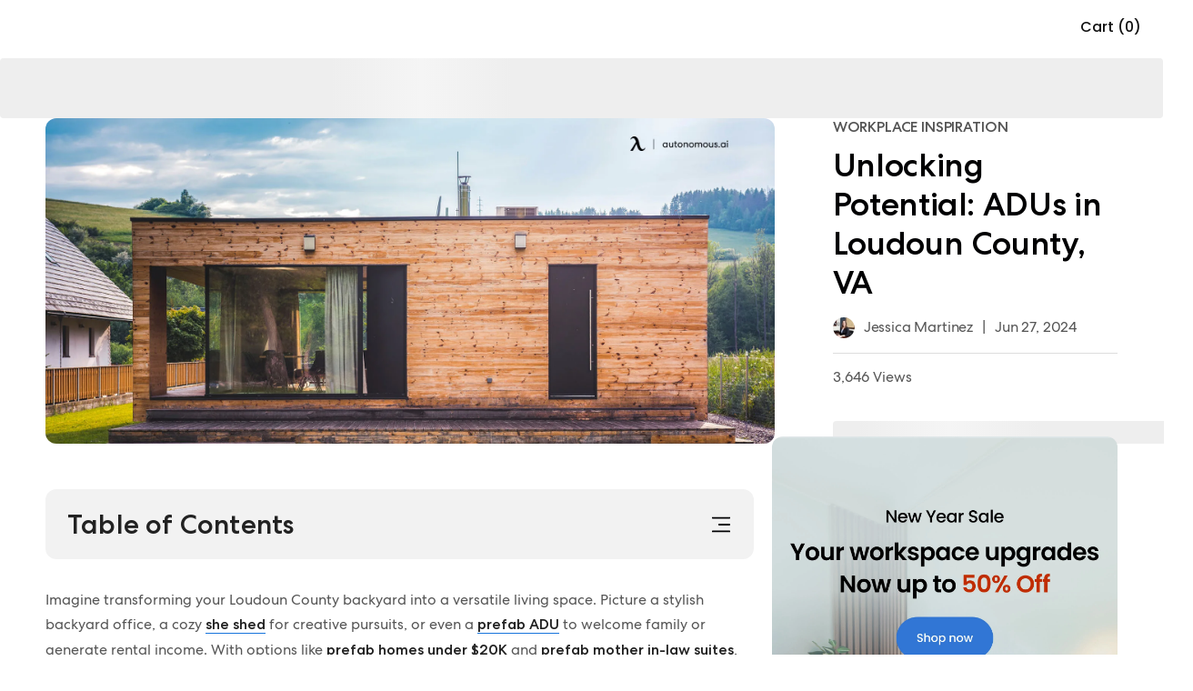

--- FILE ---
content_type: text/html; charset=utf-8
request_url: https://www.autonomous.ai/ourblog/unlock-adus-in-loudoun-county-va
body_size: 29792
content:
<!DOCTYPE html><html lang="en-US"><head><title>Unlocking Potential: ADUs in Loudoun County, VA</title><meta name="description" content="Explore the potential of ADUs in Loudoun County, VA. Consider various affordable housing options, such as home offices, backyard guest homes, and more."/><meta name="keywords" content="ADU in Loudoun county, ADU housing in Loudoun county, affordable housing in Loudoun county VA, ADU housing program in Loudoun county"/><meta property="og:title" content="Unlocking Potential: ADUs in Loudoun County, VA"/><meta property="og:description" content="Explore the potential of ADUs in Loudoun County, VA. Consider various affordable housing options, such as home offices, backyard guest homes, and more."/><meta property="og:url" content="https://www.autonomous.ai/ourblog/unlock-adus-in-loudoun-county-va"/><meta property="og:image" content="https://cdn.autonomous.ai/production/ecm/240626/unlocking-potential-adus-in-loudoun-county-va.webp"/><meta property="og:locale" content="en-US"/><meta property="og:site_name" content="autonomous"/><meta property="og:type" content="website"/><meta name="twitter:title" content="Unlocking Potential: ADUs in Loudoun County, VA"/><meta name="twitter:description" content="Explore the potential of ADUs in Loudoun County, VA. Consider various affordable housing options, such as home offices, backyard guest homes, and more."/><meta name="twitter:image" content="https://cdn.autonomous.ai/production/ecm/240626/unlocking-potential-adus-in-loudoun-county-va.webp"/><meta name="twitter:card" content="summary_large_image"/><meta name="twitter:site" content="@autonomousdotai"/><link rel="canonical" href="https://www.autonomous.ai/ourblog/unlock-adus-in-loudoun-county-va"/><meta name="robots" content="index, follow"/><meta name="all" content="index, follow"/><meta name="googlebot" content="index, follow"/><meta name="bingbot" content="index, follow"/><meta name="yahoobot" content="index, follow"/><meta name="slurp" content="index, follow"/><meta name="msnbot" content="index, follow"/><script id="schema-markup" type="application/ld+json">[{"@context":"https://schema.org","@type":"BlogPosting","url":"https://www.autonomous.ai/ourblog/unlock-adus-in-loudoun-county-va","headline":"Unlocking Potential: ADUs in Loudoun County, VA","image":"https://cdn.autonomous.ai/production/ecm/240626/unlocking-potential-adus-in-loudoun-county-va.webp","genre":"Workplace Inspiration","publisher":{"@type":"Organization","name":"Autonomous","logo":{"@type":"ImageObject","url":"https://cdn.autonomous.ai/static/upload/images/common/upload/20201008/Logo-Autonomous1aaa36ddb4.jpg"}},"datePublished":"2024-06-27T00:00:00.000Z","dateCreated":"Jun 26, 2024","description":"Explore the potential of ADUs in Loudoun County, VA. Consider various affordable housing options, such as home offices, backyard guest homes, and more.","author":{"@type":"Person","name":"Jessica Martinez","url":"https://www.autonomous.ai/ourblog/author/jessica-martinez"},"dateModified":"2024-06-27T00:00:00.000Z","mainEntityOfPage":"https://www.autonomous.ai/ourblog/unlock-adus-in-loudoun-county-va"},{}]</script><link rel="dns-prefetch" href="https://cdn.autonomous.ai"/><link rel="dns-prefetch" href="https://thumbor.autonomous.ai"/><link rel="dns-prefetch" href="https://autonomous-analytics-qffztaoryq-uc.a.run.app"/><meta charSet="utf-8"/><meta name="viewport" content="minimum-scale=1, initial-scale=1, maximum-scale=1, width=device-width, shrink-to-fit=no, viewport-fit=cover"/><meta name="theme-color" content="#000000"/><meta name="author" content="Autonomous"/><meta name="copyright" content="Autonomous"/><meta name="revisit-after" content="1 days"/><meta name="search engine" content="www.google.com, www.google.co.uk, www.google.it, www.google.es, www.google.com.au, www.altaVista.com, www.aol.com, www.infoseek.com, www.excite.com, www.hotbot.com, www.lycos.com, www.magellan.com, www.cnet.com, www.voila.com, www.google.fr, www.yahoo.fr, www.yahoo.com, www.alltheweb.com, www.msn.com, www.netscape.com, www.nomade.com"/><meta name="DC.title" content="Autonomous"/><meta property="fb:pages" content="1682685481961325"/><meta name="robots" content="max-image-size: large"/><link rel="manifest" href="https://cdn.autonomous.ai/assets/manifest.json"/><link rel="icon" type="image/png" href="https://cdn.autonomous.ai/assets/icons/favicon.ico"/><link rel="icon" type="image/png" sizes="192x192" href="https://cdn.autonomous.ai/assets/icons/android-chrome-192x192.png"/><link rel="icon" type="image/png" sizes="512x512" href="https://cdn.autonomous.ai/assets/icons/icon-512x512.png"/><link rel="apple-touch-icon" sizes="144x144" href="https://cdn.autonomous.ai/assets/icons/apple-touch-icon.png"/><meta property="fb:app_id" content="380022628861188"/><meta name="google-site-verification" content="_cyMNDfytslnIxpL05bZ7U9ZS7RNoXV_QdRabn5mZ24"/><meta name="ahrefs-site-verification" content="5d773510f89696f6c271d13e729f6d1626f6b6b960a9aabadb8023e434548f23"/><meta name="p:domain_verify" content="80483e9abd5e61ea86d2a5c0e15e533f"/><meta name="dmca-site-verification" content="VWtPSEkwdm5wbmlrNmhFSmR1LzdMUUdhazRQaWZRWThnSVZndDh6TEU3bz01"/><meta name="ir-site-verification-token" content="-425363700"/><meta name="fc:frame" content="{&quot;version&quot;:&quot;next&quot;,&quot;imageUrl&quot;:&quot;https://cdn.autonomous.ai/production/ecm/250804/l4-2.jpg&quot;,&quot;button&quot;:{&quot;title&quot;:&quot;Shop&quot;,&quot;action&quot;:{&quot;type&quot;:&quot;launch_frame&quot;,&quot;url&quot;:&quot;https://autonomous.ai/&quot;,&quot;splashImageUrl&quot;:&quot;https://cdn.autonomous.ai/production/ecm/250804/l1.jpg&quot;,&quot;splashBackgroundColor&quot;:&quot;#ffffff&quot;,&quot;name&quot;:&quot;autonomous.ai&quot;}}}"/><meta name="next-head-count" content="49"/><link rel="preload" href="https://cdn.autonomous.ai/web-production/_next/static/media/e4af272ccee01ff0.p.woff2" as="font" type="font/woff2" crossorigin="anonymous"/><link rel="preload" href="https://cdn.autonomous.ai/web-production/_next/static/media/fe0777f1195381cb.p.woff2" as="font" type="font/woff2" crossorigin="anonymous"/><link rel="preload" href="https://cdn.autonomous.ai/web-production/_next/static/media/eafabf029ad39a43.p.woff2" as="font" type="font/woff2" crossorigin="anonymous"/><link rel="preload" href="https://cdn.autonomous.ai/web-production/_next/static/media/f10b8e9d91f3edcb.p.woff2" as="font" type="font/woff2" crossorigin="anonymous"/><link rel="preload" href="https://cdn.autonomous.ai/web-production/_next/static/media/8888a3826f4a3af4.p.woff2" as="font" type="font/woff2" crossorigin="anonymous"/><link rel="preload" href="https://cdn.autonomous.ai/web-production/_next/static/media/c3bc380753a8436c.p.woff2" as="font" type="font/woff2" crossorigin="anonymous"/><link rel="preload" href="https://cdn.autonomous.ai/web-production/_next/static/media/0484562807a97172.p.woff2" as="font" type="font/woff2" crossorigin="anonymous"/><link rel="preload" href="https://cdn.autonomous.ai/web-production/_next/static/media/505a89127ca079b6.p.woff2" as="font" type="font/woff2" crossorigin="anonymous"/><link rel="preload" href="https://cdn.autonomous.ai/web-production/_next/static/media/b07887f1c414f9bd.p.woff2" as="font" type="font/woff2" crossorigin="anonymous"/><link rel="preload" href="https://cdn.autonomous.ai/web-production/_next/static/media/b767de784075e849.p.woff2" as="font" type="font/woff2" crossorigin="anonymous"/><link rel="preload" href="https://cdn.autonomous.ai/web-production/_next/static/media/2221f61ded41eb6b.p.woff2" as="font" type="font/woff2" crossorigin="anonymous"/><link rel="preload" href="https://cdn.autonomous.ai/web-production/_next/static/css/8e74b62266867921.css" as="style"/><link rel="stylesheet" href="https://cdn.autonomous.ai/web-production/_next/static/css/8e74b62266867921.css" data-n-g=""/><link rel="preload" href="https://cdn.autonomous.ai/web-production/_next/static/css/8cd45cfc4693efe2.css" as="style"/><link rel="stylesheet" href="https://cdn.autonomous.ai/web-production/_next/static/css/8cd45cfc4693efe2.css" data-n-p=""/><link rel="preload" href="https://cdn.autonomous.ai/web-production/_next/static/css/299bc4c268e7f998.css" as="style"/><link rel="stylesheet" href="https://cdn.autonomous.ai/web-production/_next/static/css/299bc4c268e7f998.css"/><link rel="preload" href="https://cdn.autonomous.ai/web-production/_next/static/css/ab92b4e34cce27f1.css" as="style"/><link rel="stylesheet" href="https://cdn.autonomous.ai/web-production/_next/static/css/ab92b4e34cce27f1.css"/><link rel="preload" href="https://cdn.autonomous.ai/web-production/_next/static/css/430c9881a3cd74bb.css" as="style"/><link rel="stylesheet" href="https://cdn.autonomous.ai/web-production/_next/static/css/430c9881a3cd74bb.css"/><link rel="preload" href="https://cdn.autonomous.ai/web-production/_next/static/css/02ea08401b89a36c.css" as="style"/><link rel="stylesheet" href="https://cdn.autonomous.ai/web-production/_next/static/css/02ea08401b89a36c.css"/><noscript data-n-css=""></noscript><script defer="" nomodule="" src="https://cdn.autonomous.ai/web-production/_next/static/chunks/polyfills-c67a75d1b6f99dc8.js"></script><script defer="" src="https://cdn.autonomous.ai/web-production/_next/static/chunks/8033-27f7f2abcc766ac5.js"></script><script defer="" src="https://cdn.autonomous.ai/web-production/_next/static/chunks/4729.0d8a890a9f81e39d.js"></script><script defer="" src="https://cdn.autonomous.ai/web-production/_next/static/chunks/2819.1ab2e20c2c7bacd8.js"></script><script defer="" src="https://cdn.autonomous.ai/web-production/_next/static/chunks/6907-42a1636cb8f9f805.js"></script><script defer="" src="https://cdn.autonomous.ai/web-production/_next/static/chunks/7963.ceb2b5f101f8edcf.js"></script><script defer="" src="https://cdn.autonomous.ai/web-production/_next/static/chunks/6407-0ef38db83f51d919.js"></script><script defer="" src="https://cdn.autonomous.ai/web-production/_next/static/chunks/2951.22fa03e03a3478a0.js"></script><script defer="" src="https://cdn.autonomous.ai/web-production/_next/static/chunks/8965-b7e6711b5a4906b8.js"></script><script defer="" src="https://cdn.autonomous.ai/web-production/_next/static/chunks/6101.b5a80ca91d891b6e.js"></script><script defer="" src="https://cdn.autonomous.ai/web-production/_next/static/chunks/1053.7095ef78e8e6bccd.js"></script><script src="https://cdn.autonomous.ai/web-production/_next/static/chunks/webpack-d714ec9e033b4bb1.js" defer=""></script><script src="https://cdn.autonomous.ai/web-production/_next/static/chunks/main-f67df17f-7a0194cdc816ccaa.js" defer=""></script><script src="https://cdn.autonomous.ai/web-production/_next/static/chunks/main-0fbe0e3f-9ee4d0319bfb17c6.js" defer=""></script><script src="https://cdn.autonomous.ai/web-production/_next/static/chunks/main-8cbd2506-a831fcd7682cd15d.js" defer=""></script><script src="https://cdn.autonomous.ai/web-production/_next/static/chunks/2870-5cf457d811b00b01.js" defer=""></script><script src="https://cdn.autonomous.ai/web-production/_next/static/chunks/9663-e6fee86dac258041.js" defer=""></script><script src="https://cdn.autonomous.ai/web-production/_next/static/chunks/4655-efcbaa0f65d8c017.js" defer=""></script><script src="https://cdn.autonomous.ai/web-production/_next/static/chunks/1010-2c7f85be589278e4.js" defer=""></script><script src="https://cdn.autonomous.ai/web-production/_next/static/chunks/1249-04486a0a93e46a4d.js" defer=""></script><script src="https://cdn.autonomous.ai/web-production/_next/static/chunks/5021-fa7aab3fd5714a85.js" defer=""></script><script src="https://cdn.autonomous.ai/web-production/_next/static/chunks/2337-08ac02a6658fd18e.js" defer=""></script><script src="https://cdn.autonomous.ai/web-production/_next/static/chunks/7487-5f45c352df3a77ad.js" defer=""></script><script src="https://cdn.autonomous.ai/web-production/_next/static/chunks/9917-183b7184d4fbb6cd.js" defer=""></script><script src="https://cdn.autonomous.ai/web-production/_next/static/chunks/2018-b8d050a81bdbed38.js" defer=""></script><script src="https://cdn.autonomous.ai/web-production/_next/static/chunks/7884-a735b4f968e451a0.js" defer=""></script><script src="https://cdn.autonomous.ai/web-production/_next/static/chunks/8100-1f0fbc3df1057cbb.js" defer=""></script><script src="https://cdn.autonomous.ai/web-production/_next/static/chunks/5150-0da017cf5acef78b.js" defer=""></script><script src="https://cdn.autonomous.ai/web-production/_next/static/chunks/1911-e838552c4bf7f6d6.js" defer=""></script><script src="https://cdn.autonomous.ai/web-production/_next/static/chunks/9077-ac5440580f11de59.js" defer=""></script><script src="https://cdn.autonomous.ai/web-production/_next/static/chunks/594-00e318ae16bf0d17.js" defer=""></script><script src="https://cdn.autonomous.ai/web-production/_next/static/chunks/pages/_app-b3fe7667d6392292.js" defer=""></script><script src="https://cdn.autonomous.ai/web-production/_next/static/chunks/6470-5204683ac5d23ef2.js" defer=""></script><script src="https://cdn.autonomous.ai/web-production/_next/static/chunks/7575-4836ddc90ba77ed5.js" defer=""></script><script src="https://cdn.autonomous.ai/web-production/_next/static/chunks/863-f029df9662b6f479.js" defer=""></script><script src="https://cdn.autonomous.ai/web-production/_next/static/chunks/2474-9b37b3a713a3fb64.js" defer=""></script><script src="https://cdn.autonomous.ai/web-production/_next/static/chunks/3263-81dea0ee0451d23b.js" defer=""></script><script src="https://cdn.autonomous.ai/web-production/_next/static/chunks/708-e2b5945d78780dcf.js" defer=""></script><script src="https://cdn.autonomous.ai/web-production/_next/static/chunks/1655-62b9511c9b8c2edd.js" defer=""></script><script src="https://cdn.autonomous.ai/web-production/_next/static/chunks/2077-6509c33f72dbd468.js" defer=""></script><script src="https://cdn.autonomous.ai/web-production/_next/static/chunks/5343-678349a00be394fe.js" defer=""></script><script src="https://cdn.autonomous.ai/web-production/_next/static/chunks/5935-a69947bf01d05fe2.js" defer=""></script><script src="https://cdn.autonomous.ai/web-production/_next/static/chunks/2141-52332b5bda9b1284.js" defer=""></script><script src="https://cdn.autonomous.ai/web-production/_next/static/chunks/7930-fa3b8e9127461447.js" defer=""></script><script src="https://cdn.autonomous.ai/web-production/_next/static/chunks/pages/ourblog/%5BblogSlug%5D-5500776f46b42eb3.js" defer=""></script><script src="https://cdn.autonomous.ai/web-production/_next/static/pioG0uSYGgTwD5nRssR4i/_buildManifest.js" defer=""></script><script src="https://cdn.autonomous.ai/web-production/_next/static/pioG0uSYGgTwD5nRssR4i/_ssgManifest.js" defer=""></script><style id="__jsx-3562873986">:root{--centrano2-font:'__centraNo2Font_7ac147', '__centraNo2Font_Fallback_7ac147';--poppins-font:'__Poppins_70ef0b', '__Poppins_Fallback_70ef0b'}</style></head><body><div id="__next"><div class="jsx-3562873986 app __className_7ac147 __variable_70ef0b __variable_968fd8"><div style="padding-top:0;padding-bottom:0;padding-left:0;padding-right:0"><div class="DefaultLayout_wrapper__P74AD"><div class="_ourblog_[blogSlug]"><div></div><div style="height:0"></div><div class="Header_wrapper__MN1c6 extraContainer"><div class="Header_container__YUy1r container"><div class="Header_left__H08nf"><a href="/"><div class="AutoImage_wrapper__KhUNM Header_logo__6nQsH AutoImage_loading__mYsTJ" style="aspect-ratio:5.583333333333333"><img alt="Image" src="https://cdn.autonomous.ai/production/ecm/250411/Logo-Web-Desk(1).svg" decoding="async" data-nimg="fill" loading="lazy" style="position:absolute;height:100%;width:100%;left:0;top:0;right:0;bottom:0;color:transparent"/></div></a></div><div class="Header_center__9v2cE"><div class="Header_menu__KpbFV"></div></div><div class="Header_right__Nr74q"><div class="HeaderSearch_search__0g9Zy undefined"><div class="HeaderSearch_search__block_topbar__89N1j"><input type="text" placeholder="Search anything..." class="HeaderSearch_search__block_topbar__input__g7GKw"/></div><div class="HeaderSearch_search__block_modal__44sMl "><div class="HeaderSearch_search__block_wrapper__aVJ6M"></div><div class="HeaderSearch_search__block_top__GTvvC"><div class="HeaderSearch_relative__sa_QB container d-flex align-items-center h-100"><div class="HeaderSearch_search__block_logo__PfJpf d-none"><a title="Click go to homepage" href="/"><span class="HeaderSearch_search__block_logo__logo__vl8z9" style="display:flex"><span class="sr-only">Autonomous</span></span></a></div><div class="HeaderSearch_search__block_wrap__ZI4_s"><div class="HeaderSearch_search__block_search__Q_dBP"><img src="https://cdn.autonomous.ai/production/ecm/250409/search.svg" class="HeaderSearch_search__block_search_icon__I5klF" alt="Icon Search"/><input type="text" placeholder="What will make you happier at work?" class="HeaderSearch_search__block_search_input__7SOOx" value=""/><span class="HeaderSearch_search__block_search_icon_close__F3Ynk"></span></div><div class="HeaderSearch_search__block_search__result__Rf2eN"><div class="HeaderSearch_search__block_wrap__ZI4_s"><div class="HeaderSearch_products__9n1Nz"><h3 class="title"></h3><div class="content HeaderSearch_searching__5iCbA"></div></div></div></div></div></div></div></div></div><div class="Country_country___qZo7"><div class="Country_positionRelative__Pgfyh positionRelative"><button type="button" data-cy="location" aria-label="Button choice language" class="undefined"><span class="Country_country__name__UIr_r country__name"><span class="flag flag-us"></span></span></button></div></div><div class="CartIcon_cartIcon__bjGtK CartIcon_CartEmpty__lwKED"><span class="CartIcon_qtyLabel__3hDR_">Cart (0)</span></div></div></div><div class="Header_subMenu__mglDg"><div class="Header_productWrapper__4zozk"></div></div><div class="NotiBar_notiBar__2ZRuc"></div></div><main><div class="BlogDetail_BlogDetail__jxbww blog-detail"><span><style data-emotion-css="1q79kkk-skeletonStyles-Skeleton animation-bzdot9">.css-1q79kkk-skeletonStyles-Skeleton{background-color:#eee;background-image:linear-gradient( 90deg,#eee,#f5f5f5,#eee );background-size:200px 100%;background-repeat:no-repeat;border-radius:4px;display:inline-block;line-height:1;width:100%;-webkit-animation:animation-bzdot9 1.2s ease-in-out infinite;animation:animation-bzdot9 1.2s ease-in-out infinite;}@-webkit-keyframes animation-bzdot9{0%{background-position:-200px 0;}100%{background-position:calc(200px + 100%) 0;}}@keyframes animation-bzdot9{0%{background-position:-200px 0;}100%{background-position:calc(200px + 100%) 0;}}</style><span class="react-loading-skeleton css-1q79kkk-skeletonStyles-Skeleton" style="height:66px">‌</span></span><div class="container"><div class="row"><div class="col-md-12"><div class="BlogDetail_BannerDetail__suNwg d-flex"><div class="BlogDetail_ImagePost___iTC0"><img alt="Unlocking Potential: ADUs in Loudoun County, VA" src="https://cdn.autonomous.ai/production/ecm/240626/unlocking-potential-adus-in-loudoun-county-va.webp" width="1600" height="900" decoding="async" data-nimg="1" class=" core-img" loading="lazy" style="color:transparent;max-width:100%;max-height:100%;height:auto;aspect-ratio:1600/900;object-fit:cover;background-size:cover;background-position:50% 50%;background-repeat:no-repeat;background-image:url(&quot;data:image/svg+xml;charset=utf-8,%3Csvg xmlns=&#x27;http%3A//www.w3.org/2000/svg&#x27; viewBox=&#x27;0 0 1600 900&#x27;%3E%3Cfilter id=&#x27;b&#x27; color-interpolation-filters=&#x27;sRGB&#x27;%3E%3CfeGaussianBlur stdDeviation=&#x27;20&#x27;/%3E%3C/filter%3E%3Cimage preserveAspectRatio=&#x27;none&#x27; filter=&#x27;url(%23b)&#x27; x=&#x27;0&#x27; y=&#x27;0&#x27; height=&#x27;100%25&#x27; width=&#x27;100%25&#x27; href=&#x27;[data-uri]&#x27;/%3E%3C/svg%3E&quot;)"/></div><div class="BlogDetail_CategoryDesc__CarCs"><span class="BlogDetail_categoryName__TpaMN">Workplace Inspiration</span><h1 class="BlogDetail_title__rTyYP">Unlocking Potential: ADUs in Loudoun County, VA</h1><div class="BlogDetail_subHeadline__VobUY"><a class="BlogDetail_postAuthor__XaZtc" href="/ourblog/author/jessica-martinez"><div class="BlogDetail_avatar__YZ_o_"><img alt="Jessica Martinez" src="https://thumbor.autonomous.ai/95nwdSAOuBHTkhWX8aAs4QhApKQ=/30x30/smart/https://cdn.autonomous.ai/production/ecm/230824/image_tMoN47-V_1692155358869_raw-93ed49d8-7424-464e-bdfe-20ab3586d993.jpg" width="30" height="30" decoding="async" data-nimg="1" class=" core-img" loading="lazy" style="color:transparent;max-width:100%;max-height:100%;height:auto;aspect-ratio:30/30;object-fit:cover"/></div><span>Jessica Martinez</span></a><span class="BlogDetail_divider__1L2Iw">|</span><span>Jun 27, 2024</span></div><div class="BlogDetail_viewCount__RgMNH">3,646 Views</div><div><span><style data-emotion-css="1q79kkk-skeletonStyles-Skeleton animation-bzdot9">.css-1q79kkk-skeletonStyles-Skeleton{background-color:#eee;background-image:linear-gradient( 90deg,#eee,#f5f5f5,#eee );background-size:200px 100%;background-repeat:no-repeat;border-radius:4px;display:inline-block;line-height:1;width:100%;-webkit-animation:animation-bzdot9 1.2s ease-in-out infinite;animation:animation-bzdot9 1.2s ease-in-out infinite;}@-webkit-keyframes animation-bzdot9{0%{background-position:-200px 0;}100%{background-position:calc(200px + 100%) 0;}}@keyframes animation-bzdot9{0%{background-position:-200px 0;}100%{background-position:calc(200px + 100%) 0;}}</style><span class="react-loading-skeleton css-1q79kkk-skeletonStyles-Skeleton" style="width:396px;height:25px">‌</span></span></div></div></div></div></div></div><div class="container"><div class="BlogDetail_BlogDetailWrapper__p9jBa row"><div class="BlogDetail_BlogContent__WRGA0 col-lg-8 col-md-12"><div></div><div class="BlogDetail_contentBlog__95Ezc blog-detail--content" data-blog-content="true"><div class="mce-toc" data-layout="float"><h2>Table of Contents</h2><ul><li><a href="#mcetoc_1i1a071pp115">Your Comprehensive Guide to ADUs in Loudoun County, VA</a><ul><li><a href="#mcetoc_1i1a071pp116">What Makes ADUs a Game-Changer?</a></li><li><a href="#mcetoc_1i1a071pp117">Designing Your Ideal ADU</a></li><li><a href="#mcetoc_1i1a071pp118">Your ADU: An Investment in Your Future</a></li></ul></li><li><a href="#mcetoc_1i1a071pp119">FAQs</a></li><li><a href="#mcetoc_1i1a071pp11h">Conclusion</a></li></ul></div><p>Imagine transforming your Loudoun County backyard into a versatile living space. Picture a stylish backyard office, a cozy <a href="https://www.autonomous.ai/p/she-shed">she shed</a> for creative pursuits, or even a <a href="https://www.autonomous.ai/pod-adus">prefab ADU</a> to welcome family or generate rental income. With options like <a href="https://www.autonomous.ai/ourblog/10-prefab-homes-under-20k-available">prefab homes under $20K</a> and <a href="https://www.autonomous.ai/ourblog/can-you-build-mother-in-law-suite-in-backyard">prefab mother in-law suites</a>, the dream of affordable, flexible housing is becoming a reality for many. Join us as we delve into the world of ADUs in Loudoun County, where innovation meets practicality, opening doors to endless possibilities.</p><h2 id="mcetoc_1i1a071pp115">Your Comprehensive Guide to ADUs in Loudoun County, VA</h2><p>Picture this:</p><ul><li style="font-weight:400" aria-level="1">A tranquil retreat tucked away in your backyard.</li><li style="font-weight:400" aria-level="1">A dedicated workspace where creativity flows.</li><li style="font-weight:400" aria-level="1">A cozy guest suite to welcome loved ones.</li></ul><p>This isn&#x27;t wishful thinking; it&#x27;s the transformative power of Accessory Dwelling Units (ADUs) in Loudoun County.</p><p><img class="image" src="https://cdn.autonomous.ai/production/ecm/250307/oakland-adu-7.webp" alt="Your Comprehensive Guide to ADUs in Loudoun County, VA" width="1920" height="1080" loading="lazy"/></p><h3 id="mcetoc_1i1a071pp116">What Makes ADUs a Game-Changer?</h3><p>ADUs are more than just secondary structures; they&#x27;re innovative housing solutions that address the evolving needs of modern living. In Loudoun County, they&#x27;ve emerged as a dynamic answer to the demand for affordable and flexible housing options.</p><ul><li style="font-weight:400" aria-level="1"><b>Addressing Housing Challenges:</b> As housing costs continue to rise, ADUs present a viable and cost-effective alternative to traditional homes, fostering a more inclusive housing landscape.</li><li style="font-weight:400" aria-level="1"><b>Creating Multigenerational Havens:</b> ADUs are perfect for accommodating extended family members providing independent living spaces while keeping loved ones close.</li><li style="font-weight:400" aria-level="1"><b>Generating Income Opportunities:</b> Many homeowners are leveraging ADUs as short-term rentals or long-term leases, unlocking a new stream of income and maximizing their property&#x27;s potential.</li><li style="font-weight:400" aria-level="1"><b>Promoting Sustainable Living:</b> With their smaller footprint and shared resources with the main house, ADUs contribute to a more eco-conscious lifestyle.</li></ul><h3 id="mcetoc_1i1a071pp117">Designing Your Ideal ADU</h3><p>The beauty of ADUs lies in their versatility. You can customize them to reflect your unique style and needs. Here&#x27;s a glimpse of the exciting possibilities:</p><ul><li style="font-weight:400" aria-level="1"><b>Backyard Oasis:</b> Imagine a private sanctuary with a spa-like bathroom, a kitchenette, and a cozy sleeping area - a perfect retreat for guests or a peaceful escape for yourself.</li><li style="font-weight:400" aria-level="1"><b>Modern Workspace:</b> Transform your backyard into a productive hub with a well-equipped home office, complete with natural light, ample storage, and a dedicated space for video calls.</li><li style="font-weight:400" aria-level="1"><b>Creative Studio:</b> Unleash your artistic passions in a dedicated studio space where you can paint, sculpt, write, or simply let your imagination run wild.</li><li style="font-weight:400" aria-level="1"><b>Home Gym:</b> Say goodbye to crowded gyms and create your fitness haven, tailored to your workout preferences.</li></ul><p>Loudoun County is a welcoming environment for ADU development, with zoning regulations that encourage their construction. To embark on your ADU adventure, follow these key steps:</p><ul><li style="font-weight:400" aria-level="1"><b>Thorough Research:</b> Delve into Loudoun County&#x27;s ADU ordinances, zoning requirements, and building codes. Understanding the local regulations is essential for a smooth process.</li><li style="font-weight:400" aria-level="1"><b>Budgeting and Financing:</b> Determine your budget and explore financing options, such as home equity loans or construction loans, to ensure your project stays on track.</li><li style="font-weight:400" aria-level="1"><b>Partnering with Professionals:</b> Engage an experienced architect or designer who specializes in ADUs to create a customized plan that aligns with your vision and adheres to local codes.</li><li style="font-weight:400" aria-level="1"><b>Obtaining Permits: </b>With the guidance of your design professional, navigate the permitting process, ensuring that your project meets all safety and building standards.</li><li style="font-weight:400" aria-level="1"><b>Construction and completion: </b>Bring your vision to life by selecting reputable builders and contractors who specialize in ADU construction. To ensure timely completion, closely monitor the progress.</li></ul><p><img class="image" src="https://cdn.autonomous.ai/production/ecm/250307/sunnyvale-adu-1.webp" alt="Designing Your Ideal ADU" width="1920" height="1080" loading="lazy"/></p><h2 id="mcetoc_1i1a071pp119">FAQs</h2><h3 id="mcetoc_1i1a071pp11a">1. What is an ADU housing program in Loudoun County?</h3><p>Loudoun County offers an ADU program designed to incentivize the development of accessory dwelling units as a means of increasing affordable housing options. The program provides resources, guidance, and potential financial incentives to homeowners interested in building ADUs.</p><h3 id="mcetoc_1i1a071pp11b">2. How can ADUs contribute to affordable housing in Loudoun County VA?</h3><p>ADUs offer a more affordable alternative to traditional housing, providing smaller, self-contained living spaces that are less expensive to build and maintain. They can be used for rental income, multigenerational living, or even as a primary residence for individuals seeking a smaller footprint.</p><h3 id="mcetoc_1i1a071pp11c">3. What are some creative uses for ADU housing in Loudoun County?</h3><p>The possibilities are endless! ADUs can be transformed into <a href="https://www.autonomous.ai/ourblog/small-backyard-guest-house-ideas">backyard guest house</a> to welcome friends and family, <a href="https://www.autonomous.ai/p/man-cave-shed">man cave sheds</a> for hobbies and relaxation, home offices for remote work, art studios, or even small businesses.</p><h3 id="mcetoc_1i1a071pp11d">4. Are there any regulations or restrictions on building ADUs in Loudoun County?</h3><p>Yes, Loudoun County has specific zoning ordinances and building codes that govern ADU construction. These regulations cover aspects such as size limitations, parking requirements, and design standards. It&#x27;s essential to research and understand these regulations before starting your project.</p><p><img class="image" src="https://cdn.autonomous.ai/production/ecm/250307/garden-cinematic-room.webp" alt="Are there any regulations or restrictions on building ADUs in Loudoun County?" width="1920" height="1080" loading="lazy"/></p><h3 id="mcetoc_1i1a071pp11e">5. How do I get started with building an ADU in Loudoun County?</h3><p>Begin by thoroughly researching the county&#x27;s ADU program and regulations. Consult with an experienced architect or designer who specializes in ADUs to create a customized plan that meets your needs and adheres to local codes. You&#x27;ll also need to obtain the necessary permits before beginning construction.</p><h3 id="mcetoc_1i1a071pp11f">6. What financial incentives are available for building an ADU in Loudoun County?</h3><p>Loudoun County&#x27;s ADU program may offer financial incentives to homeowners who build ADUs that meet specific affordability criteria. These incentives can help offset the cost of construction and encourage the creation of more affordable housing options.</p><h3 id="mcetoc_1i1a071pp11g">7. How long does it typically take to build an ADU in Loudoun County?</h3><p>The timeline for building an ADU can vary depending on the size, complexity of the design, and the permitting process. On average, it can take several months from the initial planning stages to the final completion of the project.</p><h2 id="mcetoc_1i1a071pp11h">Conclusion</h2><p>Accessory Dwelling Units (ADUs) are revolutionizing housing in Loudoun County, VA. They offer affordable and flexible options, from <a href="https://www.autonomous.ai/pod-adus">backyard offices</a> and guest suites to creative studios and home gyms. ADUs address housing challenges, provide multigenerational living solutions, generate income, and promote sustainable living. Loudoun County actively encourages ADU development through zoning regulations and potential financial incentives. Building an ADU involves research, budgeting, design, permitting, and construction, ultimately resulting in a valuable investment in your property and lifestyle.</p></div><div></div><div class="BlogDetail_bannerAdsFullWidth__g1r_8"><a rel="noreferrer" target="_blank" title="Autonomous New Year Sale 2026" href="https://www.autonomous.ai/"><img alt="Autonomous New Year Sale 2026" src="https://cdn.autonomous.ai/production/ecm/251231/new-year-2025-1920x540-CTA.webp" width="950" height="267" decoding="async" data-nimg="1" class=" core-img" loading="lazy" style="color:transparent;max-width:100%;max-height:100%;height:auto;aspect-ratio:950/267;object-fit:cover;background-size:cover;background-position:50% 50%;background-repeat:no-repeat;background-image:url(&quot;data:image/svg+xml;charset=utf-8,%3Csvg xmlns=&#x27;http%3A//www.w3.org/2000/svg&#x27; viewBox=&#x27;0 0 950 267&#x27;%3E%3Cfilter id=&#x27;b&#x27; color-interpolation-filters=&#x27;sRGB&#x27;%3E%3CfeGaussianBlur stdDeviation=&#x27;20&#x27;/%3E%3C/filter%3E%3Cimage preserveAspectRatio=&#x27;none&#x27; filter=&#x27;url(%23b)&#x27; x=&#x27;0&#x27; y=&#x27;0&#x27; height=&#x27;100%25&#x27; width=&#x27;100%25&#x27; href=&#x27;[data-uri]&#x27;/%3E%3C/svg%3E&quot;)"/></a></div></div><div class="col-lg-4 col-md-12"><div class="block-bulk-order mb-3 mb-lg-4" role="presentation"><a href="https://www.autonomous.ai/" target="_self"><img alt="Autonomous New Year Sale 2026" src="https://cdn.autonomous.ai/production/ecm/251231/new-year-2025-720x1200-CTA.webp" width="690" height="1150" decoding="async" data-nimg="1" class=" core-img" loading="lazy" style="color:transparent;max-width:100%;max-height:100%;height:auto;aspect-ratio:690/1150;object-fit:cover;background-size:cover;background-position:50% 50%;background-repeat:no-repeat;background-image:url(&quot;data:image/svg+xml;charset=utf-8,%3Csvg xmlns=&#x27;http%3A//www.w3.org/2000/svg&#x27; viewBox=&#x27;0 0 690 1150&#x27;%3E%3Cfilter id=&#x27;b&#x27; color-interpolation-filters=&#x27;sRGB&#x27;%3E%3CfeGaussianBlur stdDeviation=&#x27;20&#x27;/%3E%3C/filter%3E%3Cimage preserveAspectRatio=&#x27;none&#x27; filter=&#x27;url(%23b)&#x27; x=&#x27;0&#x27; y=&#x27;0&#x27; height=&#x27;100%25&#x27; width=&#x27;100%25&#x27; href=&#x27;[data-uri]&#x27;/%3E%3C/svg%3E&quot;)"/></a></div><div class="block-bulk-order mb-3 mb-lg-4" role="presentation"><a href="/office-furniture-bulk-orders"><img alt="Bulk Order Offer 2025" src="https://thumbor.autonomous.ai/NVRLe4dg0NQtiqyo0Aujt8ZGEtE=/690x1150/smart/https://cdn.autonomous.ai/production/ecm/251205/bulk-order-dec-2025-720x1200-CTA.jpg" width="690" height="1150" decoding="async" data-nimg="1" class=" core-img" loading="lazy" style="color:transparent;max-width:100%;max-height:100%;height:auto;aspect-ratio:690/1150;object-fit:cover;background-size:cover;background-position:50% 50%;background-repeat:no-repeat;background-image:url(&quot;data:image/svg+xml;charset=utf-8,%3Csvg xmlns=&#x27;http%3A//www.w3.org/2000/svg&#x27; viewBox=&#x27;0 0 690 1150&#x27;%3E%3Cfilter id=&#x27;b&#x27; color-interpolation-filters=&#x27;sRGB&#x27;%3E%3CfeGaussianBlur stdDeviation=&#x27;20&#x27;/%3E%3C/filter%3E%3Cimage preserveAspectRatio=&#x27;none&#x27; filter=&#x27;url(%23b)&#x27; x=&#x27;0&#x27; y=&#x27;0&#x27; height=&#x27;100%25&#x27; width=&#x27;100%25&#x27; href=&#x27;[data-uri]&#x27;/%3E%3C/svg%3E&quot;)"/></a></div><div class="GetRewardsBlock_GetRewardsBlock__Yv7o5"><h2>Stay connected with us!</h2><p>Subscribe to our weekly updates to stay in the loop about our latest innovations and community news!</p><form action="#" class="SubscribeForm_SubscribeForm__OcNZ0"><div class="Input_Input__xc9uD SubscribeForm_InputWrapper__9PaeW inputWrapper"><input id="subscribe-blog-blog" name="email" class="" type="email" maxLength="100" value=""/><label role="presentation" for="subscribe-blog-blog">Enter your email<span>*</span></label></div><button type="submit" class="Button_Button__AqDze SubscribeForm_BtnSubmit__796vX submitBtn Button_Button__primary__fUBYC Button_Button__sm__1UoKf"><span>Subscribe</span></button></form></div><div class="LinkCollaboration_wrapper__sJ8XH BlogDetail_LinkCollaboration__8YXeq"><p class="LinkCollaboration_title__ri77J">Interested in a Link Placement?</p><button class="LinkCollaboration_btnSubmit__YHojs">Submit</button></div><div class="BlogDetail_BannerRight__U_xw0"><div class="block-bulk-order mb-3 mb-lg-4" role="presentation"><a href="https://www.autonomous.ai/adus/workpod-mini" target="_self"><img alt="Autonomous WorkPod" src="https://cdn.autonomous.ai/production/ecm/260112/workpod-core-jan-2026-720x1200-CTA.webp" width="460" height="767" decoding="async" data-nimg="1" class=" core-img" loading="lazy" style="color:transparent;max-width:100%;max-height:100%;height:auto;aspect-ratio:460/767;object-fit:cover;background-size:cover;background-position:50% 50%;background-repeat:no-repeat;background-image:url(&quot;data:image/svg+xml;charset=utf-8,%3Csvg xmlns=&#x27;http%3A//www.w3.org/2000/svg&#x27; viewBox=&#x27;0 0 460 767&#x27;%3E%3Cfilter id=&#x27;b&#x27; color-interpolation-filters=&#x27;sRGB&#x27;%3E%3CfeGaussianBlur stdDeviation=&#x27;20&#x27;/%3E%3C/filter%3E%3Cimage preserveAspectRatio=&#x27;none&#x27; filter=&#x27;url(%23b)&#x27; x=&#x27;0&#x27; y=&#x27;0&#x27; height=&#x27;100%25&#x27; width=&#x27;100%25&#x27; href=&#x27;[data-uri]&#x27;/%3E%3C/svg%3E&quot;)"/></a></div><div class="block-bulk-order mb-3 mb-lg-4" role="presentation"><a href="https://www.autonomous.ai/office-chairs/ergonomic-chair" target="_self"><img alt="Autonomous ErgoChair Pro" src="https://cdn.autonomous.ai/production/ecm/251128/ergo-pro-720x1200-CTA.webp" width="460" height="767" decoding="async" data-nimg="1" class=" core-img" loading="lazy" style="color:transparent;max-width:100%;max-height:100%;height:auto;aspect-ratio:460/767;object-fit:cover;background-size:cover;background-position:50% 50%;background-repeat:no-repeat;background-image:url(&quot;data:image/svg+xml;charset=utf-8,%3Csvg xmlns=&#x27;http%3A//www.w3.org/2000/svg&#x27; viewBox=&#x27;0 0 460 767&#x27;%3E%3Cfilter id=&#x27;b&#x27; color-interpolation-filters=&#x27;sRGB&#x27;%3E%3CfeGaussianBlur stdDeviation=&#x27;20&#x27;/%3E%3C/filter%3E%3Cimage preserveAspectRatio=&#x27;none&#x27; filter=&#x27;url(%23b)&#x27; x=&#x27;0&#x27; y=&#x27;0&#x27; height=&#x27;100%25&#x27; width=&#x27;100%25&#x27; href=&#x27;[data-uri]&#x27;/%3E%3C/svg%3E&quot;)"/></a></div><div class="block-bulk-order mb-3 mb-lg-4" role="presentation"><a href="https://www.autonomous.ai/standing-desks/autonomous-desk-5" target="_self"><img alt="Autonomous SmartDesk 5" src="https://cdn.autonomous.ai/production/ecm/251128/desk-5-720x1200-CTA.webp" width="460" height="767" decoding="async" data-nimg="1" class=" core-img" loading="lazy" style="color:transparent;max-width:100%;max-height:100%;height:auto;aspect-ratio:460/767;object-fit:cover;background-size:cover;background-position:50% 50%;background-repeat:no-repeat;background-image:url(&quot;data:image/svg+xml;charset=utf-8,%3Csvg xmlns=&#x27;http%3A//www.w3.org/2000/svg&#x27; viewBox=&#x27;0 0 460 767&#x27;%3E%3Cfilter id=&#x27;b&#x27; color-interpolation-filters=&#x27;sRGB&#x27;%3E%3CfeGaussianBlur stdDeviation=&#x27;20&#x27;/%3E%3C/filter%3E%3Cimage preserveAspectRatio=&#x27;none&#x27; filter=&#x27;url(%23b)&#x27; x=&#x27;0&#x27; y=&#x27;0&#x27; height=&#x27;100%25&#x27; width=&#x27;100%25&#x27; href=&#x27;[data-uri]&#x27;/%3E%3C/svg%3E&quot;)"/></a></div></div></div></div><div class="BlogDetail_DetailBlogBottom__974ua"><div class="BlogDetail_PopularBlock__I3ugY"><ul><li><a href="/ourblog/tag/workpod" target="_blank" rel="noreferrer"><span>#WorkPod</span></a></li><li><a href="/ourblog/tag/pod" target="_blank" rel="noreferrer"><span>#Pod</span></a></li><li><a href="/ourblog/tag/studiopod" target="_blank" rel="noreferrer"><span>#WorkPod Versatile</span></a></li><li><a href="/ourblog/tag/adus" target="_blank" rel="noreferrer"><span>#ADUs</span></a></li><li><a href="/ourblog/tag/workpod-lite" target="_blank" rel="noreferrer"><span>#WorkPod mini</span></a></li></ul></div><div class="BlogDetail_SocialBottom__4UOgz d-flex align-items-center"><p class="mr-3">Spread the word</p><span><style data-emotion-css="1q79kkk-skeletonStyles-Skeleton animation-bzdot9">.css-1q79kkk-skeletonStyles-Skeleton{background-color:#eee;background-image:linear-gradient( 90deg,#eee,#f5f5f5,#eee );background-size:200px 100%;background-repeat:no-repeat;border-radius:4px;display:inline-block;line-height:1;width:100%;-webkit-animation:animation-bzdot9 1.2s ease-in-out infinite;animation:animation-bzdot9 1.2s ease-in-out infinite;}@-webkit-keyframes animation-bzdot9{0%{background-position:-200px 0;}100%{background-position:calc(200px + 100%) 0;}}@keyframes animation-bzdot9{0%{background-position:-200px 0;}100%{background-position:calc(200px + 100%) 0;}}</style><span class="react-loading-skeleton css-1q79kkk-skeletonStyles-Skeleton" style="width:396px;height:25px">‌</span></span></div></div><div class="BlogDetail_Author__p7nQJ"><a class="BlogDetail_Author_container__MZV_Q d-flex align-items-center" href="/ourblog/author/jessica-martinez"><img alt="Jessica Martinez" src="https://thumbor.autonomous.ai/P05Apqox4Qr-VjNxq5bBs6De-x4=/120x120/smart/https://cdn.autonomous.ai/production/ecm/230824/image_tMoN47-V_1692155358869_raw-93ed49d8-7424-464e-bdfe-20ab3586d993.jpg" width="120" height="120" decoding="async" data-nimg="1" class="BlogDetail_imgAvatar__tbxIk core-img" loading="lazy" style="color:transparent;max-width:100%;max-height:100%;height:auto;aspect-ratio:120/120;object-fit:cover;background-size:cover;background-position:50% 50%;background-repeat:no-repeat;background-image:url(&quot;data:image/svg+xml;charset=utf-8,%3Csvg xmlns=&#x27;http%3A//www.w3.org/2000/svg&#x27; viewBox=&#x27;0 0 120 120&#x27;%3E%3Cfilter id=&#x27;b&#x27; color-interpolation-filters=&#x27;sRGB&#x27;%3E%3CfeGaussianBlur stdDeviation=&#x27;20&#x27;/%3E%3C/filter%3E%3Cimage preserveAspectRatio=&#x27;none&#x27; filter=&#x27;url(%23b)&#x27; x=&#x27;0&#x27; y=&#x27;0&#x27; height=&#x27;100%25&#x27; width=&#x27;100%25&#x27; href=&#x27;[data-uri]&#x27;/%3E%3C/svg%3E&quot;)"/><div class="BlogDetail_AuthorBlock___va2v"><p class="BlogDetail_written__vNqYN">WRITTEN BY<span>Jessica Martinez</span></p><p class="BlogDetail_PostDescription__64Swl">Hi, I’m Jessica Martinez, and I focus on ADUs, prefab housing, and sustainable living. My work explores housing regulations, modular designs, and small-space solutions, helping homeowners and investors make informed decisions. I enjoy researching trends and sharing insights on practical, efficient, and flexible living spaces.</p></div></a></div></div><span><style data-emotion-css="1q79kkk-skeletonStyles-Skeleton animation-bzdot9">.css-1q79kkk-skeletonStyles-Skeleton{background-color:#eee;background-image:linear-gradient( 90deg,#eee,#f5f5f5,#eee );background-size:200px 100%;background-repeat:no-repeat;border-radius:4px;display:inline-block;line-height:1;width:100%;-webkit-animation:animation-bzdot9 1.2s ease-in-out infinite;animation:animation-bzdot9 1.2s ease-in-out infinite;}@-webkit-keyframes animation-bzdot9{0%{background-position:-200px 0;}100%{background-position:calc(200px + 100%) 0;}}@keyframes animation-bzdot9{0%{background-position:-200px 0;}100%{background-position:calc(200px + 100%) 0;}}</style><span class="react-loading-skeleton css-1q79kkk-skeletonStyles-Skeleton" style="height:74px">‌</span></span></div></main><footer class="Footer_Footer__PTdG8 footer extraContainer"><div class="container__extract container"><div class="Footer_Footer_top__6VVQf row"><div class="col-xl-8 col-md-12"><div class="row"><div class="Footer_Footer__menuGroup__GxMCo col-sm-4 col-6"><div class="Footer_title__i6_9F">Autonomous</div><ul class="Footer_listLink__1_yM0"><li><button type="button"><a href="/about" target="_blank">Our Story</a></button></li><li><button type="button"><a href="/ourblog" target="_blank">Blog</a></button></li><li><button type="button"><a href="/help-center/policies/shipping-policy" target="_blank">Shipping Policy</a></button></li><li><button type="button"><a href="/help-center/policies/trial-return-exchange-policy" target="_blank">Trial &amp; Return Policy</a></button></li><li><button type="button"><a href="/help-center/policies/warranty-policy" target="_blank">Warranty Policy</a></button></li><li><button type="button"><a href="/terms-of-use" target="_blank">Terms of Service</a></button></li><li><button type="button"><a href="/privacy" target="_blank">Privacy Policy</a></button></li><li><button type="button"><a href="/help-center/policies/dropship-product-tou" target="_blank">Dropship Products Policy</a></button></li></ul></div><div class="Footer_Footer__menuGroup__GxMCo col-sm-4 col-6"><div class="Footer_title__i6_9F">Shop Online</div><ul class="Footer_listLink__1_yM0"><li><button type="button"><a href="/standing-desks" target="_blank">Standing Desks</a></button></li><li><button type="button"><a href="/office-chairs" target="_blank">Office Chairs</a></button></li><li><button type="button"><a href="/office-accessories" target="_blank">Accessories</a></button></li><li><button type="button"><a href="/home-office" target="_blank">Home Office</a></button></li><li><button type="button"><a href="/height-adjustable-standing-desk-designer" target="_blank">Designer Desks</a></button></li><li><button type="button"><a href="/height-adjustable-standing-desk-developer" target="_blank">Developer Desks</a></button></li><li><button type="button"><a href="/height-adjustable-standing-desk-crypto-traders" target="_blank">Trader Desks</a></button></li><li><button type="button"><a href="/gaming-setup" target="_blank">Gaming Setup</a></button></li><li><button type="button"><a href="/gaming-desk-height-adjustable" target="_blank">Standing Gaming Desk</a></button></li><li><button type="button"><a href="/education" target="_blank">Education Store</a></button></li><li><button type="button"><a href="/government" target="_blank">Government Store</a></button></li><li><button type="button"><a href="/ai" target="_blank">AI Startups Store</a></button></li></ul></div><div class="Footer_Footer__menuGroup__GxMCo col-sm-4 col-6"><div class="Footer_title__i6_9F">Get In Touch</div><ul class="Footer_listLink__1_yM0"><li><button type="button"><a href="/help-center" target="_blank">Help Center</a></button></li><li><button type="button"><a href="/help-center#help-center-contact" target="_blank">Contact us</a></button></li><li><button type="button"><a href="/track-your-order" target="_blank">Track your order</a></button></li><li><button type="button"><a href="/press-feature" target="_blank">Press Feature</a></button></li><li><button type="button"><a href="/influencer-review" target="_blank">Influencer Program</a></button></li><li><button type="button"><a href="/customer/bulk-order-referrals" target="_blank">Bulk Order Referral</a></button></li><li><button type="button"><a href="https://www.linkedin.com/company/autonomousdotai/" target="_blank">Job Opportunities</a></button></li><li><button type="button"><a href="/" target="_blank">Riverside, California 8am - 5pm PT</a></button></li></ul></div></div></div><div class="Footer_footer__form__3ZxTZ col-xl-4 col-md-12"><div class="Footer_title__i6_9F">Stay connected with us!</div><p class="Footer_Footer_registerText__vy0sA">Subscribe to our weekly updates to stay in the loop about our latest innovations and community news!</p><div class="Footer_Footer_newsletter__5ypfV"><form action="#"><div class="Input_Input__xc9uD"><input id="emailFooter" name="emailFooter" class="Footer_Footer_inputEmail__wrBjF" value=""/><label role="presentation" for="emailFooter">Your email address</label></div><button type="submit" class="Button_Button__AqDze Footer_Footer_buttonSubscribe__cIMod Button_Button__outline-primary__3WaHp Button_Button__md___Ag86">Subscribe</button></form></div><div class="SocialNetwork_SocialNetwork__8W12j Footer_footerSocial__OWk7L"><a target="_blank" title="twitter" href="https://x.com/autonomous_labs"><img alt="twitter" src="https://cdn.autonomous.ai/development/ecm/231225/twitter-x-Gray.svg" width="14" height="11" decoding="async" data-nimg="1" class=" core-img" loading="lazy" style="color:transparent;max-width:100%;max-height:100%;height:auto;aspect-ratio:14/11;object-fit:cover"/></a><a target="_blank" title="reddit" href="https://www.reddit.com/r/AutonomousLounge/?rdt=33549"><img alt="reddit" src="https://cdn.autonomous.ai/production/ecm/240802/Reddit.svg" width="14" height="11" decoding="async" data-nimg="1" class=" core-img" loading="lazy" style="color:transparent;max-width:100%;max-height:100%;height:auto;aspect-ratio:14/11;object-fit:cover"/></a><a target="_blank" title="instagram" href="https://www.instagram.com/autonomousdotai"><img alt="instagram" src="https://cdn.autonomous.ai/static/upload/images/common/upload/20210518/instagrama1b6a85199.svg" width="15" height="15" decoding="async" data-nimg="1" class=" core-img" loading="lazy" style="color:transparent;max-width:100%;max-height:100%;height:auto;aspect-ratio:15/15;object-fit:cover"/></a><a target="_blank" title="facebook" href="https://www.facebook.com/autonomousdotai"><img alt="facebook" src="https://cdn.autonomous.ai/static/upload/images/common/upload/20210518/facebook240ced99ef.svg" width="7" height="15" decoding="async" data-nimg="1" class=" core-img" loading="lazy" style="color:transparent;max-width:100%;max-height:100%;height:auto;aspect-ratio:7/15;object-fit:cover"/></a><a target="_blank" title="pin" href="https://www.pinterest.com/iamautonomous"><img alt="pin" src="https://cdn.autonomous.ai/static/upload/images/common/upload/20210518/pind1f602c3bd.svg" width="12" height="15" decoding="async" data-nimg="1" class=" core-img" loading="lazy" style="color:transparent;max-width:100%;max-height:100%;height:auto;aspect-ratio:12/15;object-fit:cover"/></a><a target="_blank" title="youtube" href="https://www.youtube.com/channel/UCwVcclBezpfRUog4h89DjIA"><img alt="youtube" src="https://cdn.autonomous.ai/static/upload/images/common/upload/20210518/youtube097acb293e.svg" width="15" height="11" decoding="async" data-nimg="1" class=" core-img" loading="lazy" style="color:transparent;max-width:100%;max-height:100%;height:auto;aspect-ratio:15/11;object-fit:cover"/></a></div><button type="button" class="Footer_chatWithUs__bF2tw"><img alt="autonomous.ai" src="https://cdn.autonomous.ai/production/ecm/240802/bubble-chat1.svg" width="20" height="20" decoding="async" data-nimg="1" class=" core-img" loading="lazy" style="color:transparent;max-width:100%;max-height:100%;height:auto;aspect-ratio:20/20;object-fit:cover"/><span>Chat with us</span></button><div class="trustpilotWidget" style="margin-top:10px"><div id="trustbox" class="trustpilot-widget" trustpilot-widget="trustpilot-widget" data-locale="en-US" data-template-id="53aa8807dec7e10d38f59f32" data-businessunit-id="5c643f4ddc82bd0001544134" data-style-height="90px" data-style-width="140px" data-theme="dark"><a href="https://www.trustpilot.com/review/autonomous.ai" target="_blank" rel="noopener noreferrer">Trustpilot</a></div></div></div></div><div class="Footer_Footer__servies__e7CRQ row"><div class="col-md-8"><ul class="Footer_listLink__1_yM0 Footer_Footer_bottomLink__ghEzw"><li><a href="/" target="_blank"><img alt="home" src="https://cdn.autonomous.ai/static/upload/images/common/upload/20210518/lamda400f12b0ac.svg" width="20" height="18" decoding="async" data-nimg="1" class="link core-img" loading="lazy" style="color:transparent;max-width:100%;max-height:100%;height:auto;aspect-ratio:20/18;object-fit:cover"/></a></li></ul></div><div class="Footer_Footer_service__nT2Gz col-md-4"><a title="DMCA.com Protection Status" class="Footer_dmcaBadge__rC_p6" target="_blank" rel="noopener" href="https://www.dmca.com/Protection/Status.aspx?ID=78ac0e46-eaa6-4f62-b713-b7cce48080b1"><img alt="DMCA.com Protection Status" src="https://cdn.autonomous.ai/static/upload/images/common/upload/20200806/dmca8310e5afe9.svg" width="61" height="24" decoding="async" data-nimg="1" class=" core-img" loading="lazy" style="color:transparent;max-width:100%;max-height:100%;height:auto;aspect-ratio:61/24;object-fit:cover"/></a><img alt="Amex" src="https://cdn.autonomous.ai/static/upload/images/common/upload/20210518/amex0714a84131.svg" width="38" height="24" decoding="async" data-nimg="1" class=" core-img" loading="lazy" style="color:transparent;max-width:100%;max-height:100%;height:auto;aspect-ratio:38/24;object-fit:cover"/><img alt="Master Card" src="https://cdn.autonomous.ai/static/upload/images/common/upload/20210518/master08dc65d3cb.svg" width="38" height="24" decoding="async" data-nimg="1" class=" core-img" loading="lazy" style="color:transparent;max-width:100%;max-height:100%;height:auto;aspect-ratio:38/24;object-fit:cover"/><img alt="Visa" src="https://cdn.autonomous.ai/static/upload/images/common/upload/20210518/visa6bc95e6f26.svg" width="38" height="24" decoding="async" data-nimg="1" class=" core-img" loading="lazy" style="color:transparent;max-width:100%;max-height:100%;height:auto;aspect-ratio:38/24;object-fit:cover"/></div></div><div class="row"><div class="col-md-12"><hr class="Footer_Footer_bottom___line__Xc4A_"/></div><div class="d-flex col-md-4"><div class="text-white mr-3">Deliver to</div><div><div class="FooterCountry_positionRelative__hI2Zc positionRelative"><button type="button" data-cy="location" aria-label="Button choice language" class="undefined"><span class="d-lg-inline d-none FooterCountry_lineHeightNone___c5pw"><span class="FooterCountry_country__name__6W1ux country__name">US</span></span><span class="FooterCountry_country__name__6W1ux country__name d-inline d-lg-none">US</span></button></div></div><div class="ChangeLanguage_ChangeLanguage__s8lTG Footer_Footer_language__zN57B"><div class="Dropdown_Dropdown__UnCFT Dropdown Dropdown_up__K5SWi"><button class="Dropdown_Dropdown__button__m_LuZ Dropdown__button" type="button" aria-label="Dropdown__button"><div class="d-flex align-items-center"><span>English</span></div></button><div class="Dropdown_Dropdown__menu__Nbp9v Dropdown__menu"><div class="ChangeLanguage_ChangeLanguage_item___fzqe"><button type="button">English</button></div><div class="ChangeLanguage_ChangeLanguage_item___fzqe"><button type="button">French</button></div><div class="ChangeLanguage_ChangeLanguage_item___fzqe"><button type="button">German</button></div></div></div></div></div><div class="text-right col-md-8"><p class="Footer_Footer_bottom___text__XFuJp">2026<!-- --> <span>Autonomous, All Rights Reserved, <a href='/accessibility'>Accessibility.</a></span></p></div></div></div></footer></div><div class="DefaultLayout_cart__GxY31"></div></div></div></div></div><script id="__NEXT_DATA__" type="application/json">{"props":{"pageProps":{"_nextI18Next":{"initialI18nStore":{"en":{"common":{"AddAllToCart":"Add all to cart","IncludedTax":"Includes VAT","Add":"Add","Edit":"Edit","Delete":"Delete","Cancel":"Cancel","Verify":"Verify","InStock":"In stock","Ship2Days":"Ships within 2 business days","days":"days","day":"day","ShopTheBestOfToday":"Save on the products you’ve been eyeing all year.","EnvetStarts":"Event starts in:","EnvetEnds":"Event ends in:","SignModalTitleSubmited":"Check your inbox.","SignModalDescSubmited":"Please click on the magic link or use a 4-character code that we sent to \u003cspan\u003e{{email}}\u003c/span\u003e. The code expires shortly, so please enter it soon.","CheckoutProgressOrderWait":"We’re trying to secure this item for you. In the meantime, feel free to leave this screen. We’ll send you an email once we have an update.","CheckoutProgressOrder":"Lots of people are eyeing this item.","CheckoutProgressShop":"Shop","CheckoutProgressOppYouMissedIt":"Oops, you missed it.","SignModalTitle":"Save on a great day at work.","SearchPlaceholder2":"Search","SearchPlaceholder":"What will make you happier at work?","PendingRequest":"Hey {{username}}, you have {{num}} request{{isS}} pending. ","PendingRequest2":"See requests","WFH":"Working from home? ","SearchResults":"Search results for: '{{searchText}}'","Save":"Save {{price}}","QTY":"QTY:","ShowMore":"Show more","ShowLess":"Show less","BestSeller":"Best Sellers","Error":"Errr!","NotFound":"Page not found!","BackHome":"Back to home","Promote":"It is a long established fact that a reader will be distracted.","Loading":"Loading...","LearnMore":"Learn more","SignIn":"Sign in","SignUp":"Sign up","FreeShipping":"Free shipping","DayTrial":"Free {{trialDay}}-day returns.","Cart":"Cart","Help":"Help","YourOrders":"Orders","YourCredits":"Your points","YourCreditsPoints":"Your points","YourAccount":"Account","TrackYourOrder":"Track your order","SignOut":"Sign out","Login":"Login","LogOut":"Log Out","Hi":"Hi","DeliverTo":"See the right pricing and delivery options for your location.","DeliverToTitle":"Switch to the {{Country}} store?","Yes":"Yes","No":"No","FreeShippingTo":"Free shipping to","BuyMoreSaveMore":"Quantity discount","RewardUnlockBtn":"Productivity Challenge","ProfileTitle":"Account settings","ProfileDescription":"Update your profile, contact information here","WaitAMoment":"Wait a moment...","WriteReview":"Write a review","WriteReviewDescription":"How was your experience?","ReviewTitle":"Title","ReviewContentLike":"Why do you like it?","ReviewContentNotLike":"What is your problem?","Submit":"Submit","AddPhoto":"Upload image","Review":"Review","YourReview":"Your review","ReviewContentPlaceholder":"Share your thoughts here","ReviewTitlePlaceholder":"Summarize your review here","AttachMedia":"Attach to an image","MediaDescription":"jpg, jpeg, png, max 10MB","PleaseLoginToReview":"Please sign in to write review","Thankyou":"Thank you","ReviewSubmitted":"Your review was submitted","ThankReview":"Thanks for helping others shop better, and for helping us improve our services!","UnavailableProduct":"This product is no longer available.","ImageMaxFileError":"Number of selected images exceed {{maxNumber}}","ImageFileTypeError":"Your selected file type is not allow","ImageFileSizeError":"Selected file size exceed 10MB","Ok":"OK","Close":"Close","Others":"Others","BoughtByMistake":"Bought by mistake","BetterPriceAvailable":"Better price available","ProductDamaged":"Product damaged but shipping box OK","MissingBroken":"Missing or broken parts","ItemArrivedLate":"Items arrived too late","ProductShipping":"Product and shipping box both damaged","WrongItemSend":"Wrong item was send","ItemDefective":"Item defective or doesn't work","ReceiveExtra":"Received extra items I didn't buy","NoLongerNeeded":"No longer needed","ApprovedPurchase":"Didn't approve purchase","ReturnLabels":"Return labels","ReturnTitle":"Please let us know why you return it","CallUs":"Call us","Send":"Send","Reason":"Reason","ReasonDetail":"Tell us more details about your problem","ReturnNote":"Please note that we only allow returning packages in its original packaging. Otherwise, there will be a 30% restocking fee charge for returns without original packaging. View full policy \u003ca href='https://www.autonomous.ai/help-center/policy/trial-return-exchange-policy' title='Click here to read more' target='_blank'\u003e here.\u003c/a\u003e","ReturnImageTitle":"Please help us provide following picture for record purpose and later investigation","ImageWithoutPackaging":"Upload product picture without packaging","ImageWithPackaging":"Upload product picture in original packaging","Package":"Package","YourAddress":"Your Address: ","ChangeAddress":"Change address","ThisField":"This field","ReturnSuccessNote_1":"Your return request has been submitted successfully.","ReturnSuccessNote_2":"Please allow up to 3-5 business days for processing and new updates from our service team. Thanks.","GotoOrderPage":"Go back to my order page","GotoHomePage":"Go back to homepage","Change":"Change","GeneralError":"Something went wrong. Please try again later.","DragDropTitle":"Drag and Drop your image here","ImageDescription":"(jpg, jpeg, png, max 10mb)","CoworkerBought":"{{count}} coworker bought","Unknown":"Unknown","Paynow":"Buy","PayForMe":"Charge it to your company","BuyNow":"Buy","PayForMeTooltip":"We can forward this order to an office contact and request payment on your behalf.","SaveUpTo":"Up to \u003chighlight\u003e{{percent}}% OFF\u003c/highlight\u003e","HybridSaveUpTo":"Save at least \u003chighlight\u003e{{value}}\u003c/highlight\u003e on hybrid software package","LearnMoreAbout":"Learn more about","HybridPackage":"Hybrid package","AddToCart":"Add to cart","YourEmail":"Your email","YourFullName":"Your full name","YourManagerEmail":"Your manager's work email","YourManagerEmailLowerCase":"your manager's work email","YourWorkingEmail":"Your work email","StreetAddressDelivery":"Street address for delivery","MakeARequest":"Request payment","YourCompanySave":"You save","CopyLinkToManager":"Copied link to your manager","OrderRequestSubmitted":"Order request submitted","OrderRequestDescription":"Thanks! We've forwarded your request and will update you once we hear from your office admin. If approved, we'll process your order automatically and send you a confirmation.","SendCheckoutLinkToManager":"Send a checkout link to your manager","Copy":"Copy","Quantity":"Quantity","UnitPrice":"Unit Price ({{unit}})","CompanyName":"With {{companyName}} pricing","Company":"Company","PayForMeWithCompanyName":"Charge it to {{companyName}}","YourCompany":"your company","NotAvailable":"Not available","EmailText":"Email","CallText":"Call","EnterYourWorkEmail":"Enter your work email","BuyAtThisPrice":"Buy at this price","SignInAndAddToCart":"Sign in and add to cart","NonEPPBuyMoreSaveMoreMessage":"We’ve emailed you a unique checkout link. Just click on it to buy at this price.","subscribed":"Subscribed","gimmeEarlyAccess":"Give me early access","signUpForPriorityAccess":"Sign up for priority access","watching":"attending","upcomingEvents":"What’s coming next.","seeEventsCalendar":"See events calendar","enterYourEmail":"Enter your email","enterYourName":"Enter your name","Customize":"Customize","Claimed":"claimed","SoldOut":"Sold out","SoldOutDescription":"It’s getting busy in here! Try another option?","SignInToShop":"Sign in to shop","AvailableProductLeft":"Only {{availableQuantity}} products left","Share":"Share","TermsAndConditions":"Terms \u0026 Conditions","Thanks":"Thanks","SignInYourWorkEmail":"Sign in with your work email","Reviews":"Reviews","TC":"T\u0026C","Buy":"Buy","ContactSales":"Contact sales","ContactSale":"Contact sale","Unlock":"Unlock","Get":"Get","ComplicatedProject":"Need help with a more complicated project?","FillOut":"Fill in","ThisForm":"this form","CallUsAt":"or call us at","ContactSaleCommentPlaceholder":"Before we chat, is there anything you want us to know?","BMSMContactSaleModalTitle":"Prefer to talk to a human?","BMSMContactSaleModalDescription":"You can reach us directly by phone or email.","BMSMContactSaleModalTimeOpen":"Mon - Fri, 6am - 9pm PT","BMSMContactSaleModalGetBack":"Or let us get back to you.","ContactMe":"Contact me","SubmitInfoSucess":"Your information has been submitted successfully","vendorDashboard":"Vendor dashboard","Discount":"Discount","YouWillSave":"You’ll save {{percent}}%","SaveAnExtra":"Save an extra {{percent}}%, up to {{percentTotal}}% off.","FullName":"Full name","YourRole":"Your role","YourWorkEmail":"Your work email","SignUpNow":"Sign up now","SignInNow":"Sign in now","AlreadyHasAccount":"Already with us?","ConfirmPaymentMethod":"Save and continue","Back":"Back","DontHaveAccount":"Don’t have an account?","LearnHow":"Learn how","FreeExpeditedShipping":"Free expedited shipping","DaysTrialPeriod":"Free {{daysTrial}}-day return","YearWarrantyPeriod":"Up to {{year}}-year warranty","CryptoAccepted":"CRYPTO ACCEPTED","SignInToUnlockPricingDetail":"\u003cspan\u003eSign in\u003c/span\u003e with your work email to unlock business pricing {{magicPrice}}","listPriceDetail":"List Price: ","yourPriceDetail":"Your Price","signInToUnlockBusinessPricing":"Sign in to unlock business pricing","SignInToUnlockPricing":"Sign in to unlock business pricing","TopbarCaption":"The everything store for WFH","SellOnAutonomous":"Sell on Autonomous","ListPrice":"List Price: {{price}}","CompanyPrice":"{{name}} Price: {{price}}","YouSavePercent":"You save: {{value}}","YourPrice":"{{price}} Your Price","BulkOrder":"Buy More, Save More","SignInTitle":"Sign in for business pricing","QuantityLeft":"Only {{quantityLeft}} left","ReferYourTeams":"Refer your teams.","InviterRewardEPP":"Earn {{inviterRewardEPP}} for each successful order","ReferAFriend":"Refer a friend","MaxInviterRewardDTC":"and earn up to {{maxInviterRewardDTC}}","ShopAtCopmanyStore":"Shop at your company store","WhyUseWorkEmail":"Why use your work email?","BetterPricing":"Better pricing.","BetterPricingDesc":"Save on any purchase and get first access to new products.","UpgradedServices":"Upgraded services.","UpgradedServicesDesc":"Get more peace of mind with extended free trials and warranties.","ChargeToCompany":"Charge it to your company.","ChargeToCompanyDesc":"Just pick out what you want and have your company pay for it.","SignInWithWorkEmailBenefit":"Sign in with your work email to access business pricing (Up to \u003cspan\u003e25% OFF\u003c/span\u003e).","EstimatedShippingFee":"Estimated shipping fee","TheCountDownIsOn":"The countdown is on","FrequentlyBught":"Frequently Bought Together","TotalPrice":"Total price","BoughtTogether":"Bought by {{countText}} {{topCompany}} employee","SubscribeNews":"Stay connected with us!","SubscribeBenefit":"Subscribe to our weekly updates to stay in the loop about our latest innovations and community news!","subscribe":"Subscribe","NewArrivalLabel":"New arrival. Up to {{percent}}% OFF.","State":"State","Gender":"Gender","CustomerReviewNote":"* Submit your review and image to get 5000 points.","WorkingEmailInput":"Enter your work email to unlock business pricing","WorkingEmailInputSmall":"Enter your work email","WorkingEmailVerifyFail":"Your OTP token is incorrect","WorkingEmailVerifySuccess":"Verify working email successfully!","WorkingEmailAddFail":"Your mail domain is not work email","WorkingEmailAddSuccess":"Add working email successfully! Please check your email to verify","WorkingEmailUpdateFail":"Your mail domain is not work email","WorkingEmailUpdateSuccess":"Update working email successfully! Please check your email to verify","LimitedTime":"Limited Time","UnitsSold":"{{unit}} units sold","SubscribeFormSuccessModal_title":"Thanks for Subscribing!","Overview":"Overview","Specs":"Specs","FAQs":"FAQs","T\u0026C":"T\u0026C","TransparencyReport":"Transparency Report","Showroom":"Showroom","SubscribeFormSuccessModal_desc":"You'll receive the next issue of our newsletter shortly.","GetSpecialPrices":"Get {{custom}} prices","ComingUp":"Coming up","Visit our store":"Visit our store","common":{"Buy":"Buy"},"EarlyBird":"Early bird","BoughtBy":"Bought by","Employees":"employees","Showrooms":"Showrooms","Compare":"Compare","Inspirations":"Inspirations","BuyForOffice":"Buy For Office","AverageRating":"Average Rating","FilterBy":"Filter By","WriteAReview":"Write A Review","ContactUs":"Contact us","special":"special","education":"education","YourDevices":"Your devices","StandToEarn":"Stand and earn","PromotionBulk34Units":"Special price for 3-4 units on your first order.","YourHabits":"Your habits","VerifiedPurchase":"Verified Purchase"},"blog":{"Spreadtheword":"Spread the word","RELATEDARTICLES":"RELATED ARTICLES","Sorrywecannot":"Sorry, we cannot find any results.","WRITTENBY":"WRITTEN BY","subscribe":"Subscribe","allPost":"All Post","views":"views","popularTags":"POPULAR TAGS","youMayAlsoLike":"You May Also Like","subscribeSuccess":"You have subscribed successfully","interestLinkPlacement":"Interested in a Link Placement?"},"footer":{"workSmarterTips":"Stay connected with us!","registerNow":"Subscribe to our weekly updates to stay in the loop about our latest innovations and community news!","yourEmailPlaceholder":"Your email address","submitButton":"Submit","copyright":"Autonomous, All Rights Reserved, \u003ca href='/accessibility'\u003eAccessibility.\u003c/a\u003e","subscribeSuccess":"You have subscribed successfully"},"message":{"AddToCart":"Add to cart","subtractedprice":"It is the subtracted price for you to attract the attention of shoppers. \u003cbr /\u003eEx: Your retail price is $100 and you can put the strikethrough price $155.","YesPlease":"Yes please!","WorkingEmailNotifyContent":"Update your work email.","WorkingEmailNotifyTitle":"Want access to the best prices?","Cardholdername":"Card holder name","cardholdernameisvalid":"Please make sure the card holder name is valid.","NamecardValidDate":"Please enter a valid expiry date.","cardnumber":"The card number is required.","cardnumberValid":"Please enter a valid card number.","NamecardValid":"Please make sure the cardholder name is valid.","NamecardValidcvc":"Please enter a valid cvc number.","state":"State","required":"{{fieldName}} is required.","wrongFieldLength":"This field only allows up to {{limit}} characters","invalidFieldValue":"Please enter a valid {{fieldName}}.","invalidMinPasswordLength":"Your password must be at least 6 characters long.","passwordNotMatch":"Your {{confirmPasswordFieldName}} must be the same with your {{passwordFieldName}}.","invalid":"Please enter a valid  {{fieldName}}.","phoneRequired":"Please enter your phone number.","submit":"Submit","fullName":"Full name","phoneNumber":"Phone number","sizeTeam":"Size of your sales team","yourName":"Your name","yourPhone":"Your phone number","yourCompany":"Company name","yourCompanyAddress":"Your company address","yourCompanyEmail":"Your company email","yourWorkEmail":"Your work email","yourPosition":"Your position","email":"Email","phone":"Phone","userInfo":"Account Info","shippingAddress":"Shipping Address","address":"Address","streetAddress":"Street address","stateProvince":"State / Province","city":"City","zipcode":"Zip code","apartment":"Apartment","apartmentPlaceholder":"Apartment, suite, etc.","dealerSuccess":"Thanks! We received your details and will be in touch promptly.","maxlength":"{{fieldName}} maximum length limit is {{limit}} characters","tooLarge":"Your file is too large to upload","sameData":"This {{fieldName}} has already existed","stateInvalid":"You’re in the {{location}} store. Please enter a {{stateCode}} address or switch store locations.","pleaseUsePayNow":"Please use the Pay Now function above to pay for this order yourself","notSameDomain":"Please enter an email address with the same domain as yours","pleaseUseWorkEmail":"Please enter a work email, not a personal email","pleaseEnterWorkEmail":"Please enter an address with a valid company domain","mustBeGreaterThan":"{{fieldName}} must be greater than {{number}}","mustBeGreaterThanOrEqual":"{{fieldName}} must be greater than or equal to {{number}}","warrantyInMonths":"Input product's warranty in months","invalidVendorSKU":"SKU should not contain spaces, special characters or symbols except the underscore \"_\" symbol","connectWallet":"Exclusive access to Web3 store","exploreSolanaStore":"Explore Solana store","enterInvalidEmail":"Please enter a valid email address","fileTooLarge":"Your file size is too large. Please upload file smaller than {{fileSize}}","imageTooSmall":"The image size is too small. Please upload the image larger than {{imageSize}}","textValueTooShort":"The minimum length of this field must be {{number}} characters","textValueTooLong":"The maximum length of this field must be {{number}} characters","poBoxAddressesInvalid":"Sorry, we do not ship to PO BOX addresses"},"secure-checkout":{"PaymentTotal":"Order total:","shippingInformation":"Shipping information","Scoresaleoff":"Saving combo. Only with Standing Desk Connect","Uptosaleoff":"Up to \u003cspan\u003e35% OFF\u003c/span\u003e products. Don’t miss!","shippingNotifyCompanyEppSend":"Check your inbox – we sent \u003ca href='mailto:{{email}}'\u003e{{email}}\u003c/a\u003e a checkout link with {{companyName}} pricing applied.","shippingNotifyCompanyEpp":"Hey, {{companyName}} has special pricing with us.","shippingNotifyCompanyEpp2":"Get {{discountPercent}}% off this order.","Instocknow":"In stock now","Freeshipping":"Free shipping","Shipswithin48h":"Ships within 48h","Browseongoingsales":"Browse all Black Friday offers","Thebigevents":"Today’s big event.","Everydayisagoodday":"Keep an eye on the site – the very best of 2021 will land throughout the day.","WIRE":"Wire transfer","ACHADYEN":"ACH Direct Debit","BankOwnerNumber":"Account owner's name","BankRoutingNumber":"Bank routing number","BankAccountNumber":"Bank account number","watching":"attending","ShopTheBest":"Shop the best of right now","Usestorecredit":"Use {{availableCoin}} points","PayOverTime":"Pay Over Time","Aslowas":"As low as","for12months":"/month for 12 months at 0% APR.","Mybillingand":"My billing and shipping information are the same","Saveinformationto":"Save information to pay faster next time","Cardholdername":"Card holder name","Orpaywithcard":"Or pay with card","Themaximumreward":"You have {{creditNum}} in points. You can use a maximum of {{maxApplyCreditNum}} points per purchase.","BackToCreditCard":"Back to credit card","jamDesc":"The here and now for remote teams.","jamLinkTitle":"Try for free","Yourfeedback":"Your feedback","RequestSalesTaxExemption":"Request Sales Tax Exemption","entered":"entered","suggested":"suggested","Use":"Use","SuggestedAddress":"Suggested address:","Edit":"Edit","AddressEntered":"Address entered:","descAddressVerification":"The address you entered may be incomplete. To ensure accurate delivery, please confirm your address below.","titleAddressVerification":"Did you mean this address?","Free":"Free","Duties":"Duties","VAT":"VAT","BillingAddress":"Billing Address","SecurePayment":"Secure Payment","CreditDebitCard":"Credit or debit card","ExpiryDate":"expiry date","Applyrewardpoints":"Apply {{creditNumber}} coins","RedirectedAffirm":"You will be redirected to Affirm to securely complete your purchase.","phoneDelivery":"Phone (delivery contact)","Apartment":"Apartment, suite, etc. (optional)","Namecard":"Name card","CardNumber":"Card Number","Mybilling":"My billing and shipping address are the same","state":"State","titleCheckout":"Express Checkout","titlePage":"Your Cart","continueCheckout":"Continue Shopping","payWithCreditCardText":"OR CONTINUE BELOW TO PAY WITH A CREDIT/DEBIT CARD","saveContinueBtn":"Continue","SalesTax":"Sales tax may be applied to your order.","ApplyPromotionCode":"Apply promotion code","YourTotal":"Total","shipping":"Shipping \u0026 handling","salesTaxLabel":"Estimated tax to be collected","orderSummary":"Order Summary","thePerksOfEveryOrder":"The perks of every order","freeShippingAndReturns":"FREE Shipping","trialDay":"FREE Returns with  {{trialDay}}-day Trial","needHelp":"Need help?","helpCenter":"Help center","seeOur":"See our","termAndConditions":"Terms and conditions","shippingAddress":"Shipping Address","shippingInfomation":"Shipping Information","edit":"Edit","editAddress":"Edit Address","fullName":"Full name","email":"Email","yourEmailPlaceholder":"youremail@email.com","countryRegion":"Country/Region","freeShipping":"Free","DiscountReferral":"Discount Referral","anotherCodeLink":"Enter your email to use promo code","anotherPromoCode":"Use another promo code","apply":"Apply","change":"Change","placeYourOrder":"Place Your Order","subcribe":"Subscribe","cartEmpty":"Your cart is empty","shopNow":"Shop now","promotionDefaultError":"Sorry, the code is inapplicable to this transaction","ThankForPurchase":"Thank you for your purchase!","ThankForOrder":"Thank you for your order.","YourNumberOrder":"Your order number","Items":"Item(s)","EstimatedShippingDate":"Estimated shipping date","TrackYourOrder":"Track Your Order","SentConfirmationMail":"We’ve sent you an email confirmation.","OrderInfoStatusText":"(*) Tracking numbers will be automatically sent to your inbox when it is available; please check the ‘Spam’ mailbox or contact Customer Service for assistance.","OderInfoStatusTextSuccess":"(*) Your payment should go through immediately. In extremely rare cases, your card may be flagged for security reasons, and may take up to 7 days to resolve.","ThankforFeedback":"Thanks for your valuable feedback!","InviteCompleteQuickSurveyText":"We'd love to invite you to complete this quick survey.","Send":"Send","NeedHelp":"Need help?","HelpCenter":"Help Center","NoOrderFound":"No order found","messageProcessingCheckout":"Please do not close the browser. Our system is working that may take you a few seconds to process.","SubTotal":"Items","Checkout":"Check out","YouMightAlsoLike":"You might also like","YourCart":"Your cart","addToCart":"Add to cart","cancel":"Cancel","total":"Total","chargeMore":"Charge more","checkoutWithAffirm":"{{amount}}/month with Affirm","continueToPayment":"Continue to payment","back":"Back","rewardYouHave":"You have {{amount}} in coins. Use it for this purchase?","titleAddressVerificationAfterPlaced":"Almost there! Just quickly confirming your address.","descAddressVerificationAfterPlaced":"The shipping address you entered may be incomplete. To ensure accurate delivery, please confirm your address below.","useAddressEntered":"Use the address entered","useSuggestedAddress":"Use this suggested address","JustDueToday":"Just {{deposit}} due today","DepositCartItem":"Deposit","Deposit":"Due today","DepositNote":"Pay the rest when it ships","DepositNote2":"Make a refundable {{deposit}} deposit to reserve your (Pod/items) at this price. We’ll send you a payment request for the remaining {{total}} when your order ships.","inStock":"In stock","bulkOrder":"Bulk order","unsubscribeEmail":"Keep me updated with exclusive offers  and news. Unsubscribe anytime.","terms":"terms","privacyPolicy":"privacy policy","continueYouAgree":"By placing your order, you agree to Autonomous's ","and":" and ","ContactCustomerServiceBusinessWeek":"Need flexibility? Just adjust your ship date after checkout.","minValueErrorMessageBusinessWeek":"Volume pricing applies to a minimum of {{number}} units.","changeShipDateBusinessWeek":"You’ll be able to make changes to your ship date after checkout.","PayWithPhanTom":"Pay in USDC on Solana and save up to {{percent}}%.","SimplySendPaymentUsdc":"Just send USDC (Solana) from your Phantom Wallet.","UsdcOnlySupportDesktop":"Sorry, this payment only support on desktop.","UsdcOnlySupportUS":"Sorry, this payment only support on US.","estimatedShippingByDate":"Estimated shipping by {{date}}","TheMaximumCoin":"You can use a maximum of {{maxCoins}} points per purchase.","MyCoins":"My points: {{totalCoins}} points worth {{coinToCurrency}}","UsedCoin":"Used points","InfluencingBalance":"Error, please check your wallet balance and try to force reload this page (Command + Shift + R on macOS, Control + Shift + R on Windows) again.","VendorNotSupport":"This vendor has not configured crypto payment yet.","SecureEncrypted":"Secure and encrypted","CartSubtotal":"Subtotal","ProceedToCheckout":"Proceed to checkout ({{totalItems}} item{{extraText}})","YouMightAlsoBought":"You might also buy","InspiredByYourBrowsingHistory":"Inspired by your browsing history","payWithCrypto":"You are currently selecting Pay with crypto wallet","ProceedCheckout":"Proceed to checkout","PayWithCreditCard":"Pay with credit/debit card","CartItemNotAvailable":"{{name}} is currently out of stock. Please remove from your Shopping Cart and try again.","CartItemNotAvailableAtCity":"{{name}} cannot be shipped to {{city}}. Please choose different option.","CartItemNotAvailableAtState":"{{name}} cannot be shipped to {{state}}. Please choose different option.","CartItemNotAvailableVendor":"Your current order cannot be processed as the {{name}} is not available for purchase. Please kindly remove the product from your cart \u0026 try again.","Orpaywithcrypto":"Or pay with crypto","PaywithBase":"Pay with Base","ConnectwithBase":"Connect with Base","PaymentSent":"Payment sent","ContinueShopping":"Continue Shopping","PayWithCrypto":"Pay with crypto","Enjoy3OffEveryOrder":"Enjoy 3% off every order.","ConnectYourWallet":"Connect your wallet","TransactionConfirmed":"Transaction Confirmed!","PleaseConnectYourWalletFirst":"Please connect your wallet first.","InvalidRecipientAddress":"Invalid recipient address.","InvalidTransactionAmount":"Invalid transaction amount.","TransactionRejectedByUser":"Transaction rejected by user.","Sending":"Sending...","Confirming":"Confirming...","SendTransaction":"Send Transaction","Connect":"Connect","CartIsEmpty":"Cart is empty"},"authenticate":{"signInWithGoogle":"with Google","signInWithFacebook":"with Facebook","withWorkEmail":"with your work email","orDivider":"Or","signIn":"Sign in","signUp":"Sign up","continue":"Continue","confirmOTP":"Confirm OTP","sendMagicLink":"Sign me in","signInButtonEmployee":"Shop","signInButtonEmployers":"Explore your company store","authWithMagicLink":"\u003cb\u003eThanks, check your inbox.\u003c/b\u003e We sent your magic link to \u003cspan\u003e{{email}}\u003c/span\u003e. Just click on it to sign in.","resendMagicLink":"If it’s been a few minutes and you still haven’t received anything, check your spam folder or \u003c1\u003eresend the email\u003c/1\u003e.","register":"Register","zenpodTitle":"WorkPod awaits.","forgotPassword":"Forgot password","forgotPasswordLink":"Forgot Your Password?","forgotPasswordDesc":"No worries. Just enter your account email address and we’ll send you a link to reset your password.","forgotPasswordSuccess":"An email has sent to you, please kindly check inbox.","rememberPassword":"Just remembered?","resetPassword":"Reset password","resetPasswordSuccess":"Your password has been changed.","dontHaveAccountYet":"Not registered yet?","alreadyHaveAccount":"Already have an account?","alreadyResgiteredWorkEmail":"Already registered with {{company}} email?","email":"Email","password":"Password","newPassword":"New Password","confirmPassword":"Confirm Password","signUpSuccessMessage":"We have sent an email with a confirmation link to your email address. In order to complete the sign-up process, please click the confirmation link.","signInDesc":["Use your work email to get special pricing via the employee purchase program.","Buying for your company or for yourself? Get special pricing on orders of any size.","Join the employee purchase program to get up to 30% off select products.","Did you receive an invitation? {{action}} with your work email to unlock first access."],"authWithCompanyDomainTitle":"{{action}} to the {{name}} store.","authWithWorkEmail":"{{action}} with your {{company}} email","authWithoutCompanyDomainTitle":"{{action}} to the employee purchase program.","authWithCompanyDescription":"{{action}} with your {{company}} email to access special pricing via your company.","changeDifferentWorkAccount":"Switch company stores","verifyingEmail":"Verifying your email address...","emailVerified":"Email verified. You’re good to go!","invalidEmailVerification":"You’re already verified. Welcome back!","redirectCountdown":"(You'll be directed to our home page in {{redirectCountdown}}s)","authLayoutLeftSideTitle":"Sign up with your work email to shop your company store.","authLayoutLeftSideDesc":"100,000+ companies are already on Autonomous. Join your coworkers, or be the first.","authLayoutLeftSideBenefits":["Special pricing","Limited collections","Dedicated account manager","Expedited shipping"],"authLayoutLeftSideFooter":"Or continue with your personal email.","otpEmailPlaceholder":"Email address","otpCodePlaceholder":"Enter the 4-character code","sendOtpTitle":["Sign in to Autonomous.","Sign in to your employee purchase portal."],"sendOtpSubTitle":["Working from home? Sign in with your work email to access special pricing on Autonomous.","Enter your work email to unlock special pricing via your company store."],"verifyOtpTitle":["Enter your verification code.","Enter your company store.","Check your email."],"verifyOtpSubTitle":["Please enter the one-time code sent to your email address.","Your unique access code has been sent to your email address."],"sendOtpCode":"Send me an access code","otpExpiresTime":"The code will expire in 15 minutes.","otpSignUpTerm":["By signing up, you agree to our \u003cterm\u003eTerms and Conditions.\u003c/term\u003e","By joining the employee purchase program, you agree to our \u003cterm\u003eTerms and Conditions.\u003c/term\u003e"],"otpChangeEmail":"Sign in with another email.","otpSentCodeMessage":"We’ve sent an one-time code to {{email}}. Please enter it here before it expires in 15 minutes.","otpSentCodeMessageNote":"If you don’t see it, check spam or ","enterYourWorkEmail":"Enter your work email","authDescV2":"Trusted by more than \u003chighlight\u003e1 million WFH employees\u003c/highlight\u003e from over 100,000 organizations like Google, Facebook \u0026 Tesla.\u003cbr/\u003eSign-in with your work email to access business pricing (\u003chighlight\u003eup to 25% off\u003c/highlight\u003e).","authDescV3":"Over 100,000 organizations like Google, Facebook \u0026 Tesla. Sign-in with your work email to access business pricing (\u003cspan\u003eUp to 25% off\u003c/span\u003e).","authTitleV2":["Autonomous makes WFH better.","Create your dream home office.","The everything store for WFH.","Trusted by more than \u003cspan\u003e1 million\u003c/span\u003e WFH employees."]}},"en-US":{"common":{},"blog":{},"footer":{},"message":{},"secure-checkout":{},"authenticate":{}}},"initialLocale":"en","userConfig":{"default":{"react":{"useSuspense":false},"i18n":{"locales":["en-CA","fr-CA","de-CA","en-US","fr-US","de-US","en-FR","fr-FR","de-FR","en-GB","fr-GB","de-GB","en-DE","fr-DE","de-DE","en-ES","fr-ES","de-ES","en-PT","fr-PT","de-PT","en-NL","fr-NL","de-NL","en-GR","fr-GR","de-GR","en-BE","fr-BE","de-BE","en-IE","fr-IE","de-IE","en-IT","fr-IT","de-IT","en-AT","fr-AT","de-AT","en-FI","fr-FI","de-FI","en-DK","fr-DK","de-DK","en-BG","fr-BG","de-BG","en-CY","fr-CY","de-CY","en-CZ","fr-CZ","de-CZ","en-EE","fr-EE","de-EE","en-HU","fr-HU","de-HU","en-LV","fr-LV","de-LV","en-LT","fr-LT","de-LT","en-LU","fr-LU","de-LU","en-MT","fr-MT","de-MT","en-MC","fr-MC","de-MC","en-NO","fr-NO","de-NO","en-PL","fr-PL","de-PL","en-RO","fr-RO","de-RO","en-SK","fr-SK","de-SK","en-SI","fr-SI","de-SI","en-SE","fr-SE","de-SE","en-CH","fr-CH","de-CH","en-HR","fr-HR","de-HR"],"defaultLocale":"en-US","localeDetection":false},"localePath":"/opt/app/public/next-static/locales"},"react":{"useSuspense":false},"i18n":{"locales":["en-CA","fr-CA","de-CA","en-US","fr-US","de-US","en-FR","fr-FR","de-FR","en-GB","fr-GB","de-GB","en-DE","fr-DE","de-DE","en-ES","fr-ES","de-ES","en-PT","fr-PT","de-PT","en-NL","fr-NL","de-NL","en-GR","fr-GR","de-GR","en-BE","fr-BE","de-BE","en-IE","fr-IE","de-IE","en-IT","fr-IT","de-IT","en-AT","fr-AT","de-AT","en-FI","fr-FI","de-FI","en-DK","fr-DK","de-DK","en-BG","fr-BG","de-BG","en-CY","fr-CY","de-CY","en-CZ","fr-CZ","de-CZ","en-EE","fr-EE","de-EE","en-HU","fr-HU","de-HU","en-LV","fr-LV","de-LV","en-LT","fr-LT","de-LT","en-LU","fr-LU","de-LU","en-MT","fr-MT","de-MT","en-MC","fr-MC","de-MC","en-NO","fr-NO","de-NO","en-PL","fr-PL","de-PL","en-RO","fr-RO","de-RO","en-SK","fr-SK","de-SK","en-SI","fr-SI","de-SI","en-SE","fr-SE","de-SE","en-CH","fr-CH","de-CH","en-HR","fr-HR","de-HR"],"defaultLocale":"en-US","localeDetection":false},"localePath":"/opt/app/public/next-static/locales"}},"seoInfo":{"title":"Unlocking Potential: ADUs in Loudoun County, VA","description":"Explore the potential of ADUs in Loudoun County, VA. Consider various affordable housing options, such as home offices, backyard guest homes, and more.","seoImage":"https://cdn.autonomous.ai/production/ecm/240626/unlocking-potential-adus-in-loudoun-county-va.webp","keywords":"ADU in Loudoun county, ADU housing in Loudoun county, affordable housing in Loudoun county VA, ADU housing program in Loudoun county"},"post":{"id":"667be8e72ee95662b615dd56","date_modified":{"seconds":1741322404,"nanos":101000000},"seo_title":"Unlocking Potential: ADUs in Loudoun County, VA","seo_description":"Explore the potential of ADUs in Loudoun County, VA. Consider various affordable housing options, such as home offices, backyard guest homes, and more.","seo_keywords":"ADU in Loudoun county, ADU housing in Loudoun county, affordable housing in Loudoun county VA, ADU housing program in Loudoun county","seo_image":"https://cdn.autonomous.ai/production/ecm/240626/unlocking-potential-adus-in-loudoun-county-va.webp","title":"Unlocking Potential: ADUs in Loudoun County, VA","slug":"unlock-adus-in-loudoun-county-va","summary":"Explore the potential of ADUs in Loudoun County, VA. Consider various affordable housing options, such as home offices, backyard guest homes, and more.","content":"\u003cdiv class=\"mce-toc\" data-layout=\"float\"\u003e\n\u003ch2\u003eTable of Contents\u003c/h2\u003e\n\u003cul\u003e\n\u003cli\u003e\u003ca href=\"#mcetoc_1i1a071pp115\"\u003eYour Comprehensive Guide to ADUs in Loudoun County, VA\u003c/a\u003e\n\u003cul\u003e\n\u003cli\u003e\u003ca href=\"#mcetoc_1i1a071pp116\"\u003eWhat Makes ADUs a Game-Changer?\u003c/a\u003e\u003c/li\u003e\n\u003cli\u003e\u003ca href=\"#mcetoc_1i1a071pp117\"\u003eDesigning Your Ideal ADU\u003c/a\u003e\u003c/li\u003e\n\u003cli\u003e\u003ca href=\"#mcetoc_1i1a071pp118\"\u003eYour ADU: An Investment in Your Future\u003c/a\u003e\u003c/li\u003e\n\u003c/ul\u003e\n\u003c/li\u003e\n\u003cli\u003e\u003ca href=\"#mcetoc_1i1a071pp119\"\u003eFAQs\u003c/a\u003e\u003c/li\u003e\n\u003cli\u003e\u003ca href=\"#mcetoc_1i1a071pp11h\"\u003eConclusion\u003c/a\u003e\u003c/li\u003e\n\u003c/ul\u003e\n\u003c/div\u003e\n\u003cp\u003eImagine transforming your Loudoun County backyard into a versatile living space. Picture a stylish backyard office, a cozy \u003ca href=\"https://www.autonomous.ai/p/she-shed\"\u003eshe shed\u003c/a\u003e for creative pursuits, or even a \u003ca href=\"https://www.autonomous.ai/pod-adus\"\u003eprefab ADU\u003c/a\u003e to welcome family or generate rental income. With options like \u003ca href=\"https://www.autonomous.ai/ourblog/10-prefab-homes-under-20k-available\"\u003eprefab homes under $20K\u003c/a\u003e and \u003ca href=\"https://www.autonomous.ai/ourblog/can-you-build-mother-in-law-suite-in-backyard\"\u003eprefab mother in-law suites\u003c/a\u003e, the dream of affordable, flexible housing is becoming a reality for many. Join us as we delve into the world of ADUs in Loudoun County, where innovation meets practicality, opening doors to endless possibilities.\u003c/p\u003e\n\u003ch2 id=\"mcetoc_1i1a071pp115\"\u003eYour Comprehensive Guide to ADUs in Loudoun County, VA\u003c/h2\u003e\n\u003cp\u003ePicture this:\u003c/p\u003e\n\u003cul\u003e\n\u003cli style=\"font-weight: 400;\" aria-level=\"1\"\u003eA tranquil retreat tucked away in your backyard.\u003c/li\u003e\n\u003cli style=\"font-weight: 400;\" aria-level=\"1\"\u003eA dedicated workspace where creativity flows.\u003c/li\u003e\n\u003cli style=\"font-weight: 400;\" aria-level=\"1\"\u003eA cozy guest suite to welcome loved ones.\u003c/li\u003e\n\u003c/ul\u003e\n\u003cp\u003eThis isn't wishful thinking; it's the transformative power of Accessory Dwelling Units (ADUs) in Loudoun County.\u003c/p\u003e\n\u003cp\u003e\u003cimg class=\"image\" src=\"https://cdn.autonomous.ai/production/ecm/250307/oakland-adu-7.webp\" alt=\"Your Comprehensive Guide to ADUs in Loudoun County, VA\" width=\"1920\" height=\"1080\" loading=\"lazy\" /\u003e\u003c/p\u003e\n\u003ch3 id=\"mcetoc_1i1a071pp116\"\u003eWhat Makes ADUs a Game-Changer?\u003c/h3\u003e\n\u003cp\u003eADUs are more than just secondary structures; they're innovative housing solutions that address the evolving needs of modern living. In Loudoun County, they've emerged as a dynamic answer to the demand for affordable and flexible housing options.\u003c/p\u003e\n\u003cul\u003e\n\u003cli style=\"font-weight: 400;\" aria-level=\"1\"\u003e\u003cb\u003eAddressing Housing Challenges:\u003c/b\u003e As housing costs continue to rise, ADUs present a viable and cost-effective alternative to traditional homes, fostering a more inclusive housing landscape.\u003c/li\u003e\n\u003cli style=\"font-weight: 400;\" aria-level=\"1\"\u003e\u003cb\u003eCreating Multigenerational Havens:\u003c/b\u003e ADUs are perfect for accommodating extended family members providing independent living spaces while keeping loved ones close.\u003c/li\u003e\n\u003cli style=\"font-weight: 400;\" aria-level=\"1\"\u003e\u003cb\u003eGenerating Income Opportunities:\u003c/b\u003e Many homeowners are leveraging ADUs as short-term rentals or long-term leases, unlocking a new stream of income and maximizing their property's potential.\u003c/li\u003e\n\u003cli style=\"font-weight: 400;\" aria-level=\"1\"\u003e\u003cb\u003ePromoting Sustainable Living:\u003c/b\u003e With their smaller footprint and shared resources with the main house, ADUs contribute to a more eco-conscious lifestyle.\u003c/li\u003e\n\u003c/ul\u003e\n\u003ch3 id=\"mcetoc_1i1a071pp117\"\u003eDesigning Your Ideal ADU\u003c/h3\u003e\n\u003cp\u003eThe beauty of ADUs lies in their versatility. You can customize them to reflect your unique style and needs. Here's a glimpse of the exciting possibilities:\u003c/p\u003e\n\u003cul\u003e\n\u003cli style=\"font-weight: 400;\" aria-level=\"1\"\u003e\u003cb\u003eBackyard Oasis:\u003c/b\u003e Imagine a private sanctuary with a spa-like bathroom, a kitchenette, and a cozy sleeping area - a perfect retreat for guests or a peaceful escape for yourself.\u003c/li\u003e\n\u003cli style=\"font-weight: 400;\" aria-level=\"1\"\u003e\u003cb\u003eModern Workspace:\u003c/b\u003e Transform your backyard into a productive hub with a well-equipped home office, complete with natural light, ample storage, and a dedicated space for video calls.\u003c/li\u003e\n\u003cli style=\"font-weight: 400;\" aria-level=\"1\"\u003e\u003cb\u003eCreative Studio:\u003c/b\u003e Unleash your artistic passions in a dedicated studio space where you can paint, sculpt, write, or simply let your imagination run wild.\u003c/li\u003e\n\u003cli style=\"font-weight: 400;\" aria-level=\"1\"\u003e\u003cb\u003eHome Gym:\u003c/b\u003e Say goodbye to crowded gyms and create your fitness haven, tailored to your workout preferences.\u003c/li\u003e\n\u003c/ul\u003e\n\u003cp\u003eLoudoun County is a welcoming environment for ADU development, with zoning regulations that encourage their construction. To embark on your ADU adventure, follow these key steps:\u003c/p\u003e\n\u003cul\u003e\n\u003cli style=\"font-weight: 400;\" aria-level=\"1\"\u003e\u003cb\u003eThorough Research:\u003c/b\u003e Delve into Loudoun County's ADU ordinances, zoning requirements, and building codes. Understanding the local regulations is essential for a smooth process.\u003c/li\u003e\n\u003cli style=\"font-weight: 400;\" aria-level=\"1\"\u003e\u003cb\u003eBudgeting and Financing:\u003c/b\u003e Determine your budget and explore financing options, such as home equity loans or construction loans, to ensure your project stays on track.\u003c/li\u003e\n\u003cli style=\"font-weight: 400;\" aria-level=\"1\"\u003e\u003cb\u003ePartnering with Professionals:\u003c/b\u003e Engage an experienced architect or designer who specializes in ADUs to create a customized plan that aligns with your vision and adheres to local codes.\u003c/li\u003e\n\u003cli style=\"font-weight: 400;\" aria-level=\"1\"\u003e\u003cb\u003eObtaining Permits: \u003c/b\u003eWith the guidance of your design professional, navigate the permitting process, ensuring that your project meets all safety and building standards.\u003c/li\u003e\n\u003cli style=\"font-weight: 400;\" aria-level=\"1\"\u003e\u003cb\u003eConstruction and completion: \u003c/b\u003eBring your vision to life by selecting reputable builders and contractors who specialize in ADU construction. To ensure timely completion, closely monitor the progress.\u003c/li\u003e\n\u003c/ul\u003e\n\u003cp\u003e\u003cimg class=\"image\" src=\"https://cdn.autonomous.ai/production/ecm/250307/sunnyvale-adu-1.webp\" alt=\"Designing Your Ideal ADU\" width=\"1920\" height=\"1080\" loading=\"lazy\" /\u003e\u003c/p\u003e\n\u003ch2 id=\"mcetoc_1i1a071pp119\"\u003eFAQs\u003c/h2\u003e\n\u003ch3 id=\"mcetoc_1i1a071pp11a\"\u003e1. What is an ADU housing program in Loudoun County?\u003c/h3\u003e\n\u003cp\u003eLoudoun County offers an ADU program designed to incentivize the development of accessory dwelling units as a means of increasing affordable housing options. The program provides resources, guidance, and potential financial incentives to homeowners interested in building ADUs.\u003c/p\u003e\n\u003ch3 id=\"mcetoc_1i1a071pp11b\"\u003e2. How can ADUs contribute to affordable housing in Loudoun County VA?\u003c/h3\u003e\n\u003cp\u003eADUs offer a more affordable alternative to traditional housing, providing smaller, self-contained living spaces that are less expensive to build and maintain. They can be used for rental income, multigenerational living, or even as a primary residence for individuals seeking a smaller footprint.\u003c/p\u003e\n\u003ch3 id=\"mcetoc_1i1a071pp11c\"\u003e3. What are some creative uses for ADU housing in Loudoun County?\u003c/h3\u003e\n\u003cp\u003eThe possibilities are endless! ADUs can be transformed into \u003ca href=\"https://www.autonomous.ai/ourblog/small-backyard-guest-house-ideas\"\u003ebackyard guest house\u003c/a\u003e to welcome friends and family, \u003ca href=\"https://www.autonomous.ai/p/man-cave-shed\"\u003eman cave sheds\u003c/a\u003e for hobbies and relaxation, home offices for remote work, art studios, or even small businesses.\u003c/p\u003e\n\u003ch3 id=\"mcetoc_1i1a071pp11d\"\u003e4. Are there any regulations or restrictions on building ADUs in Loudoun County?\u003c/h3\u003e\n\u003cp\u003eYes, Loudoun County has specific zoning ordinances and building codes that govern ADU construction. These regulations cover aspects such as size limitations, parking requirements, and design standards. It's essential to research and understand these regulations before starting your project.\u003c/p\u003e\n\u003cp\u003e\u003cimg class=\"image\" src=\"https://cdn.autonomous.ai/production/ecm/250307/garden-cinematic-room.webp\" alt=\"Are there any regulations or restrictions on building ADUs in Loudoun County?\" width=\"1920\" height=\"1080\" loading=\"lazy\" /\u003e\u003c/p\u003e\n\u003ch3 id=\"mcetoc_1i1a071pp11e\"\u003e5. How do I get started with building an ADU in Loudoun County?\u003c/h3\u003e\n\u003cp\u003eBegin by thoroughly researching the county's ADU program and regulations. Consult with an experienced architect or designer who specializes in ADUs to create a customized plan that meets your needs and adheres to local codes. You'll also need to obtain the necessary permits before beginning construction.\u003c/p\u003e\n\u003ch3 id=\"mcetoc_1i1a071pp11f\"\u003e6. What financial incentives are available for building an ADU in Loudoun County?\u003c/h3\u003e\n\u003cp\u003eLoudoun County's ADU program may offer financial incentives to homeowners who build ADUs that meet specific affordability criteria. These incentives can help offset the cost of construction and encourage the creation of more affordable housing options.\u003c/p\u003e\n\u003ch3 id=\"mcetoc_1i1a071pp11g\"\u003e7. How long does it typically take to build an ADU in Loudoun County?\u003c/h3\u003e\n\u003cp\u003eThe timeline for building an ADU can vary depending on the size, complexity of the design, and the permitting process. On average, it can take several months from the initial planning stages to the final completion of the project.\u003c/p\u003e\n\u003ch2 id=\"mcetoc_1i1a071pp11h\"\u003eConclusion\u003c/h2\u003e\n\u003cp\u003eAccessory Dwelling Units (ADUs) are revolutionizing housing in Loudoun County, VA. They offer affordable and flexible options, from \u003ca href=\"https://www.autonomous.ai/pod-adus\"\u003ebackyard offices\u003c/a\u003e and guest suites to creative studios and home gyms. ADUs address housing challenges, provide multigenerational living solutions, generate income, and promote sustainable living. Loudoun County actively encourages ADU development through zoning regulations and potential financial incentives. Building an ADU involves research, budgeting, design, permitting, and construction, ultimately resulting in a valuable investment in your property and lifestyle.\u003c/p\u003e","image":"https://cdn.autonomous.ai/production/ecm/240626/unlocking-potential-adus-in-loudoun-county-va.webp","status":1,"author_email":"adu1@autonomous.nyc","category_codes":["WorkplaceInspiration"],"tag_codes":["ADUs","WorkPodLite","Pod","StudioPod","WorkPod"],"post_categories":[{"id":"64c89e41441945b103c28b41","date_created":{"seconds":1582244147},"date_modified":{"seconds":1693974529,"nanos":191000000},"seo_title":"Workplace Inspiration","seo_description":"Workplace Inspiration","seo_keywords":"Workplace Inspiration","name":"Workplace Inspiration","slug":"workplace-inspiration","code":"WorkplaceInspiration","priority":-6,"show_on_menu":true,"status":1}],"post_tags":[{"id":"64c89ebd441945b103c29d7a","date_created":{"seconds":1625448327},"date_modified":{"seconds":1675111173},"seo_title":"WorkPod","seo_description":"WorkPod","seo_keywords":"WorkPod","name":"WorkPod","slug":"workpod","code":"WorkPod","status":1},{"id":"64c89ebd441945b103c29d9a","date_created":{"seconds":1625448327},"date_modified":{"seconds":1675111168},"seo_title":"Pod","seo_description":"Pod","seo_keywords":"Pod","name":"Pod","slug":"pod","code":"Pod","status":1},{"id":"64c89ebd441945b103c29dbb","date_created":{"seconds":1663206727},"date_modified":{"seconds":1721622793,"nanos":453000000},"seo_title":"StudioPod","seo_description":"StudioPod","seo_keywords":"StudioPod","name":"WorkPod Versatile","slug":"studiopod","code":"StudioPod","status":1},{"id":"64c89ebd441945b103c29dc3","date_created":{"seconds":1681169571},"date_modified":{"seconds":1681169592},"seo_title":"ADUs","seo_description":"ADUs","seo_keywords":"ADUs","name":"ADUs","slug":"adus","code":"ADUs","status":1},{"id":"64c89ebd441945b103c29dc4","date_created":{"seconds":1683505997},"date_modified":{"seconds":1721622783,"nanos":804000000},"seo_title":"WorkPod Lite","seo_description":"WorkPod Lite","seo_keywords":"WorkPod Lite","name":"WorkPod mini","slug":"workpod-lite","code":"WorkPodLite","status":1}],"post_author":{"id":"64e7299dacee37ade5f1eab1","date_created":{"seconds":1692871069,"nanos":935000000},"date_modified":{"seconds":1741157939,"nanos":360000000},"name":"Jessica Martinez","slug":"jessica-martinez","email":"adu1@autonomous.nyc","icon":"https://cdn.autonomous.ai/production/ecm/230824/image_tMoN47-V_1692155358869_raw-93ed49d8-7424-464e-bdfe-20ab3586d993.jpg","description":"Hi, I’m Jessica Martinez, and I focus on ADUs, prefab housing, and sustainable living. My work explores housing regulations, modular designs, and small-space solutions, helping homeowners and investors make informed decisions. I enjoy researching trends and sharing insights on practical, efficient, and flexible living spaces.","status":1},"category_keys":["-6|Workplace Inspiration|WorkplaceInspiration|workplace-inspiration|true"],"tag_keys":["0|WorkPod|WorkPod|workpod|","0|Pod|Pod|pod|","0|WorkPod Versatile|StudioPod|studiopod|","0|ADUs|ADUs|adus|","0|WorkPod mini|WorkPodLite|workpod-lite|"],"views":3646,"author":{"id":"64e7299dacee37ade5f1eab1","name":"Jessica Martinez","slug":"jessica-martinez","description":"Hi, I’m Jessica Martinez, and I focus on ADUs, prefab housing, and sustainable living. My work explores housing regulations, modular designs, and small-space solutions, helping homeowners and investors make informed decisions. I enjoy researching trends and sharing insights on practical, efficient, and flexible living spaces.","icon":"https://cdn.autonomous.ai/production/ecm/230824/image_tMoN47-V_1692155358869_raw-93ed49d8-7424-464e-bdfe-20ab3586d993.jpg","email":"adu1@autonomous.nyc"},"category":{"name":"Workplace Inspiration","slug":"workplace-inspiration","priority":-6},"categories":[{"name":"Latest Updates","slug":"latest-updates","priority":-10},{"name":"Remote Working","slug":"remote-working","priority":-9},{"name":"Gaming Setup","slug":"gaming-setup","priority":-8},{"name":"Productivity","slug":"Productivity","priority":-7},{"name":"Workplace Inspiration","slug":"workplace-inspiration","priority":-6},{"name":"Work Wellness","slug":"work-wellness","priority":-5},{"name":"Smart Products","slug":"smart-products","priority":-4}],"tags":[{"name":"WorkPod","slug":"workpod","priority":0},{"name":"Pod","slug":"pod","priority":0},{"name":"WorkPod Versatile","slug":"studiopod","priority":0},{"name":"ADUs","slug":"adus","priority":0},{"name":"WorkPod mini","slug":"workpod-lite","priority":0}],"date_created":"Jun 26, 2024","available_date":"Jun 27, 2024"},"schemaMarkupData":{"schemaData":"[{\"@context\":\"https://schema.org\",\"@type\":\"BlogPosting\",\"url\":\"https://www.autonomous.ai/ourblog/unlock-adus-in-loudoun-county-va\",\"headline\":\"Unlocking Potential: ADUs in Loudoun County, VA\",\"image\":\"https://cdn.autonomous.ai/production/ecm/240626/unlocking-potential-adus-in-loudoun-county-va.webp\",\"genre\":\"Workplace Inspiration\",\"publisher\":{\"@type\":\"Organization\",\"name\":\"Autonomous\",\"logo\":{\"@type\":\"ImageObject\",\"url\":\"https://cdn.autonomous.ai/static/upload/images/common/upload/20201008/Logo-Autonomous1aaa36ddb4.jpg\"}},\"datePublished\":\"2024-06-27T00:00:00.000Z\",\"dateCreated\":\"Jun 26, 2024\",\"description\":\"Explore the potential of ADUs in Loudoun County, VA. Consider various affordable housing options, such as home offices, backyard guest homes, and more.\",\"author\":{\"@type\":\"Person\",\"name\":\"Jessica Martinez\",\"url\":\"https://www.autonomous.ai/ourblog/author/jessica-martinez\"},\"dateModified\":\"2024-06-27T00:00:00.000Z\",\"mainEntityOfPage\":\"https://www.autonomous.ai/ourblog/unlock-adus-in-loudoun-county-va\"},{}]"},"bannerAds":[{"imgDesktop":"https://cdn.autonomous.ai/production/ecm/251231/new-year-2025-1920x540-CTA.webp","imgMobile":"https://cdn.autonomous.ai/production/ecm/251231/new-year-2025-864x786-CTA.webp","altImage":"Autonomous New Year Sale 2026","link":"https://www.autonomous.ai/","title":"Autonomous New Year Sale 2026","type":"image","position":"bottom"},{"imgDesktop":"https://cdn.autonomous.ai/production/ecm/251231/new-year-2025-720x1200-CTA.webp","imgMobile":"https://cdn.autonomous.ai/production/ecm/251231/new-year-2025-864x786-CTA.webp","altImage":"Autonomous New Year Sale 2026","link":"https://www.autonomous.ai/","title":"Autonomous New Year Sale 2026","type":"image","position":"side-top","order":1},{"imgDesktop":"https://cdn.autonomous.ai/production/ecm/251205/bulk-order-dec-2025-720x1200-CTA.jpg","imgMobile":"https://cdn.autonomous.ai/production/ecm/251205/bulk-order-dec-2025-864x786-CTA.jpg","altImage":"Bulk Order Offer 2025","link":"/office-furniture-bulk-orders","title":"Bulk Order Offer 2025","type":"image","position":"side-top","order":2},{"imgDesktop":"https://cdn.autonomous.ai/production/ecm/260112/workpod-core-jan-2026-720x1200-CTA.webp","imgMobile":"https://cdn.autonomous.ai/production/ecm/260112/workpod-core-jan-2026-864x786-CTA.webp","altImage":"Autonomous WorkPod","link":"https://www.autonomous.ai/adus/workpod-mini","title":"Autonomous WorkPod","type":"image","position":"side-bottom","order":1},{"imgDesktop":"https://cdn.autonomous.ai/production/ecm/251128/ergo-pro-720x1200-CTA.webp","imgMobile":"https://cdn.autonomous.ai/production/ecm/251128/ergo-pro-864x786-CTA.webp","altImage":"Autonomous ErgoChair Pro","link":"https://www.autonomous.ai/office-chairs/ergonomic-chair","title":"Autonomous ErgoChair Pro","type":"image","position":"side-bottom","order":2},{"imgDesktop":"https://cdn.autonomous.ai/production/ecm/251128/desk-5-720x1200-CTA.webp","imgMobile":"https://cdn.autonomous.ai/production/ecm/251128/desk-5-864x786-CTA.webp","altImage":"Autonomous SmartDesk 5","link":"https://www.autonomous.ai/standing-desks/autonomous-desk-5","title":"Autonomous SmartDesk 5","type":"image","position":"side-bottom","order":3}],"hideEppReward":true,"noIndexRobots":false,"isMobile":false,"isTablet":false,"dehydratedState":{"mutations":[],"queries":[]},"fallback":{"@\"getNavigation\",#locale:\"en-US\",,\"en-US\",false,false,":[{"type":0,"category_code":"","label":"","title":"Standing Desks","icon_url":"","url":"/standing-desks","hidden":{"type":0,"locations":[]},"sub_menus":[{"type":0,"category_code":"","label":"","title":"Autonomous Desk 5 AI","icon_url":"https://cdn.autonomous.ai/production/ecm/260115/deskAI_menu.webp","url":"/standing-desks/autonomous-desk-5-ai","hidden":{"type":0,"locations":[]},"sub_menus":[],"map_data":null},{"type":0,"category_code":"","label":"","title":"Autonomous Desk 5 Pro","icon_url":"https://cdn.autonomous.ai/production/ecm/250707/Smd5.webp","url":"/standing-desks/desk-5-pro","hidden":{"type":0,"locations":[]},"sub_menus":[],"map_data":null},{"type":0,"category_code":"","label":"","title":"Autonomous Desk 5 Core","icon_url":"https://cdn.autonomous.ai/production/ecm/251117/5core.webp","url":"/standing-desks/autonomous-desk-5","hidden":{"type":0,"locations":[]},"sub_menus":[],"map_data":null},{"type":0,"category_code":"","label":"","title":"Autonomous Desk 2","icon_url":"https://cdn.autonomous.ai/production/ecm/250707/smd2.webp","url":"/standing-desks/autonomous-desk-eureka","hidden":{"type":0,"locations":[]},"sub_menus":[],"map_data":null},{"type":0,"category_code":"","label":"","title":"Autonomous Desk 2 L-Shaped","icon_url":"https://cdn.autonomous.ai/production/ecm/250707/smd-corner.webp","url":"/standing-desks/autonomous-desk-duospace","hidden":{"type":0,"locations":[]},"sub_menus":[],"map_data":null}],"map_data":{"device":"desktop"}},{"type":0,"category_code":"","label":"","title":"Ergonomic Chairs","icon_url":"","url":"/office-chairs","hidden":{"type":0,"locations":[]},"sub_menus":[{"type":0,"category_code":"","label":"","title":"ErgoChair Pro","icon_url":"https://cdn.autonomous.ai/production/ecm/250516/pro.webp","url":"/office-chairs/ergonomic-chair","hidden":{"type":0,"locations":[]},"sub_menus":[],"map_data":null},{"type":0,"category_code":"","label":"","title":"ErgoChair Core","icon_url":"https://cdn.autonomous.ai/production/ecm/251016/Thumbmenu.webp","url":"/office-chairs/ergochair-core","hidden":{"type":0,"locations":[]},"sub_menus":[],"map_data":null},{"type":0,"category_code":"","label":"","title":"ErgoChair Ultra 2","icon_url":"https://cdn.autonomous.ai/production/ecm/250516/ultra2.webp","url":"/office-chairs/autonomous-chair-ultra-v2","hidden":{"type":0,"locations":[]},"sub_menus":[],"map_data":null}],"map_data":{"device":"desktop"}},{"type":0,"category_code":"","label":"","title":"Backyard Offices","icon_url":"","url":"/pod-adus","hidden":{"type":0,"locations":[]},"sub_menus":[{"type":0,"category_code":"","label":"","title":"WorkPod Pro","icon_url":"https://cdn.autonomous.ai/development/ecm/250514/pod.webp","url":"/adus/autonomous-work-pod","hidden":{"type":0,"locations":[]},"sub_menus":[],"map_data":null},{"type":0,"category_code":"","label":"","title":"WorkPod Core","icon_url":"https://cdn.autonomous.ai/production/ecm/250520/1.PODB-ROLL-TOUR-REVIEW_102420.webp","url":"/adus/workpod-mini","hidden":{"type":0,"locations":[]},"sub_menus":[],"map_data":null},{"type":0,"category_code":"","label":"","title":"WorkPod Versatile","icon_url":"https://cdn.autonomous.ai/production/ecm/250707/versatile.webp","url":"/adus/workpod-versatile","hidden":{"type":0,"locations":[]},"sub_menus":[],"map_data":null}],"map_data":{"device":"desktop"}},{"type":0,"category_code":"","label":"","title":"Robots","icon_url":"","url":"/robot","hidden":{"type":0,"locations":[]},"sub_menus":[{"type":0,"category_code":"","label":"","title":"Hacky","icon_url":"https://cdn.autonomous.ai/production/ecm/251118/Hacky.webp","url":"/robot/hacky","hidden":{"type":0,"locations":[]},"sub_menus":[],"map_data":null},{"type":0,"category_code":"","label":"","title":"myAGV Pro Navigation","icon_url":"https://cdn.autonomous.ai/production/ecm/251210/myAGVPro-textfree.00_00_35_21.Still003(3).jpg","url":"/robot/myagv-pro-navigation","hidden":{"type":0,"locations":[]},"sub_menus":[],"map_data":null},{"type":0,"category_code":"","label":"","title":"myAGV","icon_url":"https://cdn.autonomous.ai/production/ecm/251212/Thumb(1).webp","url":"/robot/myagv","hidden":{"type":0,"locations":[]},"sub_menus":[],"map_data":null},{"type":0,"category_code":"","label":"","title":"myCobot Pro 450","icon_url":"https://cdn.autonomous.ai/production/ecm/251119/Gallery-1(1)(1).webp","url":"/robot/mycobot-pro-450","hidden":{"type":0,"locations":[]},"sub_menus":[],"map_data":null},{"type":0,"category_code":"","label":"","title":"Tron1","icon_url":"https://cdn.autonomous.ai/production/ecm/251010/thumbnail_menu.webp","url":"/robot/tron1","hidden":{"type":0,"locations":[]},"sub_menus":[],"map_data":null}],"map_data":{"device":"desktop"}},{"type":0,"category_code":"","label":"","title":"AI Gadgets","icon_url":"","url":"/ai-gadgets","hidden":{"type":0,"locations":[]},"sub_menus":[{"type":0,"category_code":"","label":"","title":"Radio AI","icon_url":"https://cdn.autonomous.ai/production/ecm/251103/radiocategory.webp","url":"/radio","hidden":{"type":0,"locations":[]},"sub_menus":[],"map_data":null},{"type":0,"category_code":"","label":"","title":"Hydrate AI","icon_url":"https://cdn.autonomous.ai/production/ecm/251103/1(2).webp","url":"/habit/hydrate","hidden":{"type":0,"locations":[]},"sub_menus":[],"map_data":null},{"type":0,"category_code":"","label":"","title":"Stand AI","icon_url":"https://cdn.autonomous.ai/production/ecm/251103/2(1).webp","url":"/habits","hidden":{"type":0,"locations":[]},"sub_menus":[],"map_data":null}],"map_data":{"device":"desktop"}},{"type":0,"category_code":"","label":"","title":"Bulk Order","icon_url":"","url":"/office-furniture-bulk-orders","hidden":{"type":0,"locations":[]},"sub_menus":[],"map_data":{"color":"#c10015","device":"desktop","style":{"background":"linear-gradient(90deg, #C10015 0%, #F44E4E 100%)","border-radius":"4px","color":"#fff","line-height":"20px","padding":"4px 9px"}}},{"type":0,"category_code":"","label":"","title":"Bulk Order","icon_url":"","url":"/office-furniture-bulk-orders","hidden":{"type":0,"locations":[]},"sub_menus":[],"map_data":{"device":"mobile","style":{"background":"linear-gradient(90deg, #C10015 0%, #F44E4E 100%)","border-radius":"4px","color":"#fff","line-height":"20px","padding":"4px 9px"}}},{"type":0,"category_code":"","label":"","title":"Standing Desks","icon_url":"https://cdn.autonomous.ai/production/ecm/250707/Smd5.webp","url":"/standing-desks","hidden":{"type":0,"locations":[]},"sub_menus":[{"type":0,"category_code":"","label":"","title":"Autonomous Desk 5 AI","icon_url":"","url":"/standing-desks/autonomous-desk-5-ai","hidden":{"type":0,"locations":[]},"sub_menus":[],"map_data":null},{"type":0,"category_code":"","label":"","title":"Autonomous Desk 5 Pro","icon_url":"","url":"/standing-desks/desk-5-pro","hidden":{"type":0,"locations":[]},"sub_menus":[],"map_data":null},{"type":0,"category_code":"","label":"","title":"Autonomous Desk 5 Core","icon_url":"","url":"/standing-desks/autonomous-desk-5","hidden":{"type":0,"locations":[]},"sub_menus":[],"map_data":null},{"type":0,"category_code":"","label":"","title":"Autonomous Desk 2","icon_url":"","url":"/standing-desks/autonomous-desk-eureka","hidden":{"type":0,"locations":[]},"sub_menus":[],"map_data":null},{"type":0,"category_code":"","label":"","title":"Autonomous Desk 2 L-Shaped","icon_url":"","url":"/standing-desks/autonomous-desk-duospace","hidden":{"type":0,"locations":[]},"sub_menus":[],"map_data":null}],"map_data":{"device":"mobile"}},{"type":0,"category_code":"","label":"","title":"Ergonomic Chairs","icon_url":"","url":"/office-chairs","hidden":{"type":0,"locations":[]},"sub_menus":[{"type":0,"category_code":"","label":"","title":"ErgoChair Pro","icon_url":"","url":"/office-chairs/ergonomic-chair","hidden":{"type":0,"locations":[]},"sub_menus":[],"map_data":null},{"type":0,"category_code":"","label":"","title":"ErgoChair Core","icon_url":"","url":"/office-chairs/ergochair-core","hidden":{"type":0,"locations":[]},"sub_menus":[],"map_data":null},{"type":0,"category_code":"","label":"","title":"ErgoChair Ultra 2","icon_url":"","url":"/office-chairs/autonomous-chair-ultra-v2","hidden":{"type":0,"locations":[]},"sub_menus":[],"map_data":null}],"map_data":{"device":"mobile"}},{"type":0,"category_code":"","label":"","title":"Backyard Offices","icon_url":"","url":"/pod-adus","hidden":{"type":0,"locations":[]},"sub_menus":[{"type":2,"category_code":"","label":"","title":"WorkPod Pro","icon_url":"https://cdn.autonomous.ai/development/ecm/250514/pod.webp","url":"/adus/autonomous-work-pod","hidden":{"type":0,"locations":[]},"sub_menus":[],"map_data":null},{"type":0,"category_code":"","label":"","title":"WorkPod Core","icon_url":"https://cdn.autonomous.ai/production/ecm/250520/1.PODB-ROLL-TOUR-REVIEW_102420.webp","url":"/adus/workpod-mini","hidden":{"type":1,"locations":["US"]},"sub_menus":[],"map_data":null},{"type":2,"category_code":"","label":"","title":"WorkPod Versatile","icon_url":"https://cdn.autonomous.ai/production/ecm/250707/versatile.webp","url":"/adus/workpod-versatile","hidden":{"type":0,"locations":[]},"sub_menus":[],"map_data":null}],"map_data":{"device":"mobile"}},{"type":0,"category_code":"","label":"","title":"Robots","icon_url":"","url":"/robot","hidden":{"type":0,"locations":[]},"sub_menus":[{"type":0,"category_code":"","label":"","title":"Hacky","icon_url":"https://cdn.autonomous.ai/production/ecm/251118/Hacky.webp","url":"/robot/hacky","hidden":{"type":0,"locations":[]},"sub_menus":[],"map_data":null},{"type":0,"category_code":"","label":"","title":"myAGV Pro Navigation","icon_url":"https://cdn.autonomous.ai/production/ecm/251210/myAGVPro-textfree.00_00_35_21.Still003(3).jpg","url":"/robot/myagv-pro-navigation","hidden":{"type":0,"locations":[]},"sub_menus":[],"map_data":null},{"type":0,"category_code":"","label":"","title":"myAGV","icon_url":"https://cdn.autonomous.ai/production/ecm/251212/Thumb(1).webp","url":"/robot/myagv","hidden":{"type":0,"locations":[]},"sub_menus":[],"map_data":null},{"type":0,"category_code":"","label":"","title":"myCobot Pro 450","icon_url":"https://cdn.autonomous.ai/production/ecm/251118/Alfried.webp","url":"/robot/mycobot-pro-450","hidden":{"type":0,"locations":[]},"sub_menus":[],"map_data":null},{"type":0,"category_code":"","label":"","title":"Tron1","icon_url":"https://cdn.autonomous.ai/production/ecm/251010/thumbnail_menu.webp","url":"/robot/tron1","hidden":{"type":0,"locations":[]},"sub_menus":[],"map_data":null}],"map_data":{"device":"mobile"}},{"type":0,"category_code":"","label":"","title":"AI Gadgets","icon_url":"","url":"/ai-gadgets","hidden":{"type":0,"locations":[]},"sub_menus":[{"type":0,"category_code":"","label":"","title":"Hydrate AI","icon_url":"https://cdn.autonomous.ai/production/ecm/251103/1(2).webp","url":"/habit/hydrate","hidden":{"type":1,"locations":["US"]},"sub_menus":[],"map_data":null},{"type":0,"category_code":"","label":"","title":"Stand AI","icon_url":"https://cdn.autonomous.ai/production/ecm/251103/2(1).webp","url":"/habits","hidden":{"type":1,"locations":["US"]},"sub_menus":[],"map_data":null},{"type":0,"category_code":"","label":"","title":"Radio AI","icon_url":"https://cdn.autonomous.ai/production/ecm/251103/radiocategory.webp","url":"/radio","hidden":{"type":1,"locations":["US"]},"sub_menus":[],"map_data":null}],"map_data":{"device":"mobile"}},{"type":0,"category_code":"","label":"","title":"About","icon_url":"","url":"/about","hidden":{"type":0,"locations":[]},"sub_menus":[],"map_data":{"device":"desktop","position":"right"}},{"type":0,"category_code":"","label":"","title":"About","icon_url":"","url":"/about","hidden":{"type":0,"locations":[]},"sub_menus":[],"map_data":{"device":"mobile"}}],"@\"getFooter\",#locale:\"en-US\",,\"en-US\",false,false,":[{"title":"Autonomous","name":"Autonomous","url":"/","hidden":{"type":0,"locations":[]},"sub_footer":[{"title":"Our Story","name":"Our Story","url":"/about","hidden":{"type":0,"locations":[]},"sub_footer":[]},{"title":"Blog","name":"Blog","url":"/ourblog","hidden":{"type":0,"locations":[]},"sub_footer":[]},{"title":"Shipping Policy","name":"Shipping Policy","url":"/help-center/policies/shipping-policy","hidden":{"type":0,"locations":[]},"sub_footer":[]},{"title":"Trial \u0026 Return Policy","name":"Trial \u0026 Return Policy","url":"/help-center/policies/trial-return-exchange-policy","hidden":{"type":0,"locations":[]},"sub_footer":[]},{"title":"Warranty Policy","name":"Warranty Policy","url":"/help-center/policies/warranty-policy","hidden":{"type":0,"locations":[]},"sub_footer":[]},{"title":"Terms of Service","name":"Terms of Service","url":"/terms-of-use","hidden":{"type":0,"locations":[]},"sub_footer":[]},{"title":"Privacy Policy","name":"Privacy Policy","url":"/privacy","hidden":{"type":0,"locations":[]},"sub_footer":[]},{"title":"Dropship Products Policy","name":"Dropship Products Policy","url":"/help-center/policies/dropship-product-tou","hidden":{"type":0,"locations":[]},"sub_footer":[]}]},{"title":"Shop Online","name":"Shop Online","url":"/","hidden":{"type":0,"locations":[]},"sub_footer":[{"title":"Standing Desks","name":"Standing Desks","url":"/standing-desks","hidden":{"type":0,"locations":[]},"sub_footer":[]},{"title":"Office Chairs","name":"Office Chairs","url":"/office-chairs","hidden":{"type":0,"locations":[]},"sub_footer":[]},{"title":"Accessories","name":"Accessories","url":"/office-accessories","hidden":{"type":0,"locations":[]},"sub_footer":[]},{"title":"Home Office","name":"Home Office","url":"/home-office","hidden":{"type":0,"locations":[]},"sub_footer":[]},{"title":"Designer Desks","name":"Designer Desks","url":"/height-adjustable-standing-desk-designer","hidden":{"type":0,"locations":[]},"sub_footer":[]},{"title":"Developer Desks","name":"Developer Desks","url":"/height-adjustable-standing-desk-developer","hidden":{"type":0,"locations":[]},"sub_footer":[]},{"title":"Trader Desks","name":"Trader Desks","url":"/height-adjustable-standing-desk-crypto-traders","hidden":{"type":0,"locations":[]},"sub_footer":[]},{"title":"Gaming Setup","name":"Gaming Setup","url":"/gaming-setup","hidden":{"type":0,"locations":[]},"sub_footer":[]},{"title":"Standing Gaming Desk","name":"Standing Gaming Desk","url":"/gaming-desk-height-adjustable","hidden":{"type":0,"locations":[]},"sub_footer":[]},{"title":"Education Store","name":"Education Store","url":"/education","hidden":{"type":0,"locations":[]},"sub_footer":[]},{"title":"Government Store","name":"Government Store","url":"/government","hidden":{"type":0,"locations":[]},"sub_footer":[]},{"title":"AI Startups Store","name":"AI Startups Store","url":"/ai","hidden":{"type":0,"locations":[]},"sub_footer":[]}]},{"title":"Get In Touch","name":"Get In Touch","url":"/","hidden":{"type":0,"locations":[]},"sub_footer":[{"title":"Help Center","name":"Help Center","url":"/help-center","hidden":{"type":0,"locations":[]},"sub_footer":[]},{"title":"Contact us","name":"Contact us","url":"/help-center#help-center-contact","hidden":{"type":0,"locations":[]},"sub_footer":[]},{"title":"Track your order","name":"Track your order","url":"/track-your-order","hidden":{"type":0,"locations":[]},"sub_footer":[]},{"title":"Press Feature","name":"Press Feature","url":"/press-feature","hidden":{"type":0,"locations":[]},"sub_footer":[]},{"title":"Influencer Program","name":"Influencer Program","url":"/influencer-review","hidden":{"type":0,"locations":[]},"sub_footer":[]},{"title":"Bulk Order Referral","name":"Bulk Order Referral","url":"/customer/bulk-order-referrals","hidden":{"type":0,"locations":[]},"sub_footer":[]},{"title":"Job Opportunities","name":"Job Opportunities","url":"https://www.linkedin.com/company/autonomousdotai/","hidden":{"type":0,"locations":[]},"sub_footer":[]},{"title":"Riverside, California 8am - 5pm PT","name":"Riverside, California 8am - 5pm PT","url":"","hidden":{"type":0,"locations":[]},"sub_footer":[]}]}],"@\"getDataGS\",#type:4,name:\"second-bar-US\",,\"en-US\",false,false,":"{\"popup\":{\"title\":\"Enjoy 3% off with crypto.\",\"desc\":\"We now take crypto. Pay with Bitcoin, Ethereum, Solana, Doge, USDC and get 3% off on every purchase. Easy peasy, shop with us!\",\"img\":\"https://cdn.autonomous.ai/production/ecm/241121/crypto-img.jpg\",\"text_color\":\"#171717\",\"bg_color\":\"#ffffff\"},\"by_cate\":{\"/\":{\"title\":\"Save $150 on ErgoChair Pro today.\",\"title_mb\":\"Save $150 on ErgoChair Pro today.\",\"url\":\"https://www.autonomous.ai/office-chairs/ergonomic-chair\",\"url_title\":\"Shop now\",\"text_color\":\"#111\",\"from_text_color\":\"#fff\",\"from_background\":\"#1965e0\",\"background\":\"#f2f2f2\",\"count_down\":{\"start_date\":\"2025-12-02T12:00:00+07:00\",\"end_date\":\"2025-12-04T08:00:00+07:00\",\"start_prefix\":\"Hydrate AI: Gift for better water habits, only $39. Starts in\",\"start_postfix\":\". \u003cu\u003eShop now\u003e\u003c/u\u003e\",\"end_prefix\":\"Hydrate AI: Gift for better water habits, only $39. Ends in\",\"end_postfix\":\". \u003cu\u003eShop now\u003e\u003c/u\u003e\"}},\"/office-chairs\":{\"title\":\"Save $150 on ErgoChair Pro today.\",\"title_mb\":\"Save $150 on ErgoChair Pro today.\",\"url\":\"https://www.autonomous.ai/office-chairs/ergonomic-chair\",\"url_title\":\"Shop now\",\"text_color\":\"#111\",\"from_text_color\":\"#fff\",\"from_background\":\"#1965e0\",\"background\":\"#f2f2f2\",\"open_new_tab\":false,\"count_down\":{\"start_date\":\"2025-12-08T20:00:00+07:00\",\"end_date\":\"2025-12-09T08:00:00+07:00\",\"start_prefix\":\"45% off ErgoChair Pro. Holiday Deal starts in\",\"start_postfix\":\". \u003cu\u003eShop now\u003e\u003c/u\u003e\",\"end_prefix\":\"45% off ErgoChair Pro. Holiday Deal ends in\",\"end_postfix\":\". \u003cu\u003eShop now\u003e\u003c/u\u003e\"}},\"/standing-desks\":{\"title\":\"Upgrade your workspace with $350 off Desk 5 AI.\",\"title_mb\":\"Save $350 on Desk 5 AI today.\",\"url\":\"https://www.autonomous.ai/standing-desks/autonomous-desk-5-ai\",\"url_title\":\"Shop now\",\"text_color\":\"#111\",\"from_text_color\":\"#fff\",\"from_background\":\"#1965e0\",\"background\":\"#f2f2f2\",\"open_new_tab\":false,\"count_down\":{\"start_date\":\"2025-12-08T20:00:00+07:00\",\"end_date\":\"2025-12-09T08:00:00+07:00\",\"start_prefix\":\"Only $269 for Desk 5 Core. Holiday Deal starts in\",\"start_postfix\":\". \u003cu\u003eShop now\u003e\u003c/u\u003e\",\"end_prefix\":\"Only $269 for Desk 5 Core. Holiday Deal ends in\",\"end_postfix\":\". \u003cu\u003eShop now\u003e\u003c/u\u003e\"}},\"/pod-adus\":{\"title\":\"Save $5,000 on WorkPod Core before Jan 20.\",\"title_mb\":\"Save $5,000 on WorkPod Core before Jan 20.\",\"url\":\"https://www.autonomous.ai/adus/workpod-mini\",\"url_title\":\"Order now\",\"text_color\":\"#111\",\"from_text_color\":\"#fff\",\"from_background\":\"#1965e0\",\"open_new_tab\":false,\"background\":\"#f2f2f2\",\"count_down\":{\"start_date\":\"2025-12-08T20:00:00+07:00\",\"end_date\":\"2025-12-09T08:00:00+07:00\",\"start_prefix\":\"Cyber Monday Deal — $6,500 off WorkPod Core. Starts in\",\"start_postfix\":\". \u003cu\u003eShop now\u003e\u003c/u\u003e\",\"end_prefix\":\"Cyber Monday Deal — $6,500 off WorkPod Core. Ends in\",\"end_postfix\":\". \u003cu\u003eShop now\u003e\u003c/u\u003e\"}},\"/office-accessories\":{\"title\":\"Build better water habits with Hydrate AI, only $39.\",\"title_mb\":\"Hydrate AI for better water habits, only $39.\",\"url\":\"https://www.autonomous.ai/habit/hydrate\",\"url_title\":\"Shop now\",\"text_color\":\"#111\",\"from_text_color\":\"#fff\",\"from_background\":\"#1965e0\",\"background\":\"#f2f2f2\",\"open_new_tab\":false,\"count_down\":{\"start_date\":\"2025-12-02T12:00:00+07:00\",\"end_date\":\"2025-12-04T08:00:00+07:00\",\"start_prefix\":\"Hydrate AI: Gift for better water habits, only $39. Starts in\",\"start_postfix\":\". \u003cu\u003eShop now\u003e\u003c/u\u003e\",\"end_prefix\":\"Hydrate AI: Gift for better water habits, only $39. Ends in\",\"end_postfix\":\". \u003cu\u003eShop now\u003e\u003c/u\u003e\"}}}}","SWR_LOCALE":"en-US","SWR_IS_MOBILE":false,"SWR_IS_TABLE":false}},"__N_SSP":true},"page":"/ourblog/[blogSlug]","query":{"blogSlug":"unlock-adus-in-loudoun-county-va"},"buildId":"pioG0uSYGgTwD5nRssR4i","assetPrefix":"https://cdn.autonomous.ai/web-production","isFallback":false,"dynamicIds":[72819,27963,25459,91053],"gssp":true,"customServer":true,"locale":"en-US","locales":["en-US","en-CA","fr-CA","de-CA","fr-US","de-US","en-FR","fr-FR","de-FR","en-GB","fr-GB","de-GB","en-DE","fr-DE","de-DE","en-ES","fr-ES","de-ES","en-PT","fr-PT","de-PT","en-NL","fr-NL","de-NL","en-GR","fr-GR","de-GR","en-BE","fr-BE","de-BE","en-IE","fr-IE","de-IE","en-IT","fr-IT","de-IT","en-AT","fr-AT","de-AT","en-FI","fr-FI","de-FI","en-DK","fr-DK","de-DK","en-BG","fr-BG","de-BG","en-CY","fr-CY","de-CY","en-CZ","fr-CZ","de-CZ","en-EE","fr-EE","de-EE","en-HU","fr-HU","de-HU","en-LV","fr-LV","de-LV","en-LT","fr-LT","de-LT","en-LU","fr-LU","de-LU","en-MT","fr-MT","de-MT","en-MC","fr-MC","de-MC","en-NO","fr-NO","de-NO","en-PL","fr-PL","de-PL","en-RO","fr-RO","de-RO","en-SK","fr-SK","de-SK","en-SI","fr-SI","de-SI","en-SE","fr-SE","de-SE","en-CH","fr-CH","de-CH","en-HR","fr-HR","de-HR"],"defaultLocale":"en-US","scriptLoader":[]}</script><script defer src="https://static.cloudflareinsights.com/beacon.min.js/vcd15cbe7772f49c399c6a5babf22c1241717689176015" integrity="sha512-ZpsOmlRQV6y907TI0dKBHq9Md29nnaEIPlkf84rnaERnq6zvWvPUqr2ft8M1aS28oN72PdrCzSjY4U6VaAw1EQ==" data-cf-beacon='{"version":"2024.11.0","token":"8428b10ea2f64bf8a8dcd4a989a34aa1","server_timing":{"name":{"cfCacheStatus":true,"cfEdge":true,"cfExtPri":true,"cfL4":true,"cfOrigin":true,"cfSpeedBrain":true},"location_startswith":null}}' crossorigin="anonymous"></script>
</body></html>

--- FILE ---
content_type: text/javascript
request_url: https://cdn.autonomous.ai/web-production/_next/static/chunks/8965-b7e6711b5a4906b8.js
body_size: 2473
content:
"use strict";(self.webpackChunk_N_E=self.webpackChunk_N_E||[]).push([[8965],{9351:function(t,n,e){var i=e(23004),o=!1,r=!1;try{var s={get passive(){return o=!0},get once(){return r=o=!0}};i.Z&&(window.addEventListener("test",s,s),window.removeEventListener("test",s,!0))}catch(a){}n.ZP=function(t,n,e,i){if(i&&"boolean"!=typeof i&&!r){var s=i.once,a=i.capture,u=e;!r&&s&&(u=e.__once||function t(i){this.removeEventListener(n,t,a),e.call(this,i)},e.__once=u),t.addEventListener(n,u,o?i:a)}t.addEventListener(n,e,i)}},23004:function(t,n){n.Z=!!("undefined"!=typeof window&&window.document&&window.document.createElement)},91505:function(t,n,e){e.d(n,{Z:function(){return u}});var i=e(67216),o=/([A-Z])/g,r=/^ms-/;function s(t){return t.replace(o,"-$1").toLowerCase().replace(r,"-ms-")}var a=/^((translate|rotate|scale)(X|Y|Z|3d)?|matrix(3d)?|perspective|skew(X|Y)?)$/i,u=function(t,n){var e,o="",r="";if("string"==typeof n)return t.style.getPropertyValue(s(n))||((e=(0,i.Z)(t))&&e.defaultView||window).getComputedStyle(t,void 0).getPropertyValue(s(n));Object.keys(n).forEach(function(e){var i=n[e];i||0===i?e&&a.test(e)?r+=e+"("+i+") ":o+=s(e)+": "+i+";":t.style.removeProperty(s(e))}),r&&(o+="transform: "+r+";"),t.style.cssText+=";"+o}},72950:function(t,n,e){var i=e(9351),o=e(30099);n.Z=function(t,n,e,r){return(0,i.ZP)(t,n,e,r),function(){(0,o.Z)(t,n,e,r)}}},67216:function(t,n,e){e.d(n,{Z:function(){return i}});function i(t){return t&&t.ownerDocument||document}},30099:function(t,n){n.Z=function(t,n,e,i){var o=i&&"boolean"!=typeof i?i.capture:i;t.removeEventListener(n,e,o),e.__once&&t.removeEventListener(n,e.__once,o)}},94305:function(t,n,e){e.d(n,{Z:function(){return r}});var i=e(91505),o=e(72950);function r(t,n,e,r){null==e&&(a=-1===(s=(0,i.Z)(t,"transitionDuration")||"").indexOf("ms")?1e3:1,e=parseFloat(s)*a||0);var s,a,u,c,p,f,l,d=(u=e,void 0===(c=r)&&(c=5),p=!1,f=setTimeout(function(){p||function(t,n,e,i){if(void 0===e&&(e=!1),void 0===i&&(i=!0),t){var o=document.createEvent("HTMLEvents");o.initEvent(n,e,i),t.dispatchEvent(o)}}(t,"transitionend",!0)},u+c),l=(0,o.Z)(t,"transitionend",function(){p=!0},{once:!0}),function(){clearTimeout(f),l()}),E=(0,o.Z)(t,"transitionend",n);return function(){d(),E()}}},93825:function(t,n,e){e.d(n,{Z:function(){return s}});var i=e(91505),o=e(94305);function r(t,n){var e=(0,i.Z)(t,n)||"",o=-1===e.indexOf("ms")?1e3:1;return parseFloat(e)*o}function s(t,n){var e=r(t,"transitionDuration"),i=r(t,"transitionDelay"),s=(0,o.Z)(t,function(e){e.target===t&&(s(),n(e))},e+i)}},34509:function(t,n,e){e.d(n,{Z:function(){return i}});function i(t){t.offsetHeight}},26273:function(t,n,e){e.d(n,{cn:function(){return l},d0:function(){return f},Wj:function(){return p},Ix:function(){return d},ZP:function(){return v}});var i=e(63366),o=e(94578),r=e(67294),s=e(73935),a={disabled:!1},u=r.createContext(null),c="unmounted",p="exited",f="entering",l="entered",d="exiting",E=function(t){function n(n,e){i=t.call(this,n,e)||this;var i,o,r=e&&!e.isMounting?n.enter:n.appear;return i.appearStatus=null,n.in?r?(o=p,i.appearStatus=f):o=l:o=n.unmountOnExit||n.mountOnEnter?c:p,i.state={status:o},i.nextCallback=null,i}(0,o.Z)(n,t),n.getDerivedStateFromProps=function(t,n){return t.in&&n.status===c?{status:p}:null};var e=n.prototype;return e.componentDidMount=function(){this.updateStatus(!0,this.appearStatus)},e.componentDidUpdate=function(t){var n=null;if(t!==this.props){var e=this.state.status;this.props.in?e!==f&&e!==l&&(n=f):(e===f||e===l)&&(n=d)}this.updateStatus(!1,n)},e.componentWillUnmount=function(){this.cancelNextCallback()},e.getTimeouts=function(){var t,n,e,i=this.props.timeout;return t=n=e=i,null!=i&&"number"!=typeof i&&(t=i.exit,n=i.enter,e=void 0!==i.appear?i.appear:n),{exit:t,enter:n,appear:e}},e.updateStatus=function(t,n){if(void 0===t&&(t=!1),null!==n){if(this.cancelNextCallback(),n===f){if(this.props.unmountOnExit||this.props.mountOnEnter){var e=this.props.nodeRef?this.props.nodeRef.current:s.findDOMNode(this);e&&e.scrollTop}this.performEnter(t)}else this.performExit()}else this.props.unmountOnExit&&this.state.status===p&&this.setState({status:c})},e.performEnter=function(t){var n=this,e=this.props.enter,i=this.context?this.context.isMounting:t,o=this.props.nodeRef?[i]:[s.findDOMNode(this),i],r=o[0],u=o[1],c=this.getTimeouts(),p=i?c.appear:c.enter;if(!t&&!e||a.disabled){this.safeSetState({status:l},function(){n.props.onEntered(r)});return}this.props.onEnter(r,u),this.safeSetState({status:f},function(){n.props.onEntering(r,u),n.onTransitionEnd(p,function(){n.safeSetState({status:l},function(){n.props.onEntered(r,u)})})})},e.performExit=function(){var t=this,n=this.props.exit,e=this.getTimeouts(),i=this.props.nodeRef?void 0:s.findDOMNode(this);if(!n||a.disabled){this.safeSetState({status:p},function(){t.props.onExited(i)});return}this.props.onExit(i),this.safeSetState({status:d},function(){t.props.onExiting(i),t.onTransitionEnd(e.exit,function(){t.safeSetState({status:p},function(){t.props.onExited(i)})})})},e.cancelNextCallback=function(){null!==this.nextCallback&&(this.nextCallback.cancel(),this.nextCallback=null)},e.safeSetState=function(t,n){n=this.setNextCallback(n),this.setState(t,n)},e.setNextCallback=function(t){var n=this,e=!0;return this.nextCallback=function(i){e&&(e=!1,n.nextCallback=null,t(i))},this.nextCallback.cancel=function(){e=!1},this.nextCallback},e.onTransitionEnd=function(t,n){this.setNextCallback(n);var e=this.props.nodeRef?this.props.nodeRef.current:s.findDOMNode(this),i=null==t&&!this.props.addEndListener;if(!e||i){setTimeout(this.nextCallback,0);return}if(this.props.addEndListener){var o=this.props.nodeRef?[this.nextCallback]:[e,this.nextCallback],r=o[0],a=o[1];this.props.addEndListener(r,a)}null!=t&&setTimeout(this.nextCallback,t)},e.render=function(){var t=this.state.status;if(t===c)return null;var n=this.props,e=n.children,o=(n.in,n.mountOnEnter,n.unmountOnExit,n.appear,n.enter,n.exit,n.timeout,n.addEndListener,n.onEnter,n.onEntering,n.onEntered,n.onExit,n.onExiting,n.onExited,n.nodeRef,(0,i.Z)(n,["children","in","mountOnEnter","unmountOnExit","appear","enter","exit","timeout","addEndListener","onEnter","onEntering","onEntered","onExit","onExiting","onExited","nodeRef"]));return r.createElement(u.Provider,{value:null},"function"==typeof e?e(t,o):r.cloneElement(r.Children.only(e),o))},n}(r.Component);function h(){}E.contextType=u,E.propTypes={},E.defaultProps={in:!1,mountOnEnter:!1,unmountOnExit:!1,appear:!1,enter:!0,exit:!0,onEnter:h,onEntering:h,onEntered:h,onExit:h,onExiting:h,onExited:h},E.UNMOUNTED=c,E.EXITED=p,E.ENTERING=f,E.ENTERED=l,E.EXITING=d;var v=E}}]);

--- FILE ---
content_type: text/javascript
request_url: https://cdn.autonomous.ai/web-production/_next/static/chunks/2819.1ab2e20c2c7bacd8.js
body_size: 20053
content:
(self.webpackChunk_N_E=self.webpackChunk_N_E||[]).push([[2819,3106],{96866:function(e,t,a){"use strict";var r=a(85893);a(67294);var o=a(32458),i=a.n(o),c=a(93967),s=a.n(c),n=a(80708);let _={loading:"https://cdn.autonomous.ai/production/ecm/250530/loadingg.svg",plus:"https://cdn.autonomous.ai/production/ecm/250530/plus(1).svg",minus:"https://cdn.autonomous.ai/production/ecm/250530/minus(1).svg",file:"https://cdn.autonomous.ai/production/ecm/250530/file.svg","file-plus":"https://cdn.autonomous.ai/production/ecm/250530/file-plus.svg",close:"https://cdn.autonomous.ai/production/ecm/250530/close-multiply.svg",camera:"https://cdn.autonomous.ai/production/ecm/250602/cam-2.svg","chevron-down":"https://cdn.autonomous.ai/production/ecm/250602/arrow-chevron-down.svg","chevron-up":"https://cdn.autonomous.ai/production/ecm/250602/arrow-chevron-up.svg","chevron-left":"https://cdn.autonomous.ai/production/ecm/250602/arrow-chevron-left.svg","chevron-right":"https://cdn.autonomous.ai/production/ecm/250602/arrow-chevron-right.svg",check:"https://cdn.autonomous.ai/production/ecm/250602/check.svg","check-2":"https://cdn.autonomous.ai/production/ecm/250723/check.svg","close-2":"https://cdn.autonomous.ai/production/ecm/250723/close.svg","circle-check":"https://cdn.autonomous.ai/production/ecm/250602/circle-check.svg","arrow-right":"https://cdn.autonomous.ai/production/ecm/250602/arrow-right.svg","arrow-left":"https://cdn.autonomous.ai/production/ecm/250602/arrow-left.svg","arrow-up":"https://cdn.autonomous.ai/production/ecm/250602/arrow-up.svg","arrow-down":"https://cdn.autonomous.ai/production/ecm/250602/arrow-down.svg","price-tag":"https://cdn.autonomous.ai/production/ecm/250602/price-tag.svg",search:"https://cdn.autonomous.ai/production/ecm/250603/search(1).svg","volume-low":"https://cdn.autonomous.ai/production/ecm/250603/volume-low.svg","volume-off":"https://cdn.autonomous.ai/production/ecm/250603/volume-off.svg","volume-high":"https://cdn.autonomous.ai/production/ecm/250603/volume-high.svg","circle-question-mark":"https://cdn.autonomous.ai/production/ecm/250603/circle-question-mark.svg",circle:"https://cdn.autonomous.ai/production/ecm/250603/circle.svg",mail:"https://cdn.autonomous.ai/production/ecm/250603/mail.svg","circle-info":"https://cdn.autonomous.ai/production/ecm/250603/circle-info.svg",star:"https://cdn.autonomous.ai/production/ecm/250603/star.svg","star-filled":"https://cdn.autonomous.ai/production/ecm/250603/filled-star.svg","mail-filled":"https://cdn.autonomous.ai/production/ecm/250603/mail-filled.svg",play:"https://cdn.autonomous.ai/production/ecm/250603/play.svg",pause:"https://cdn.autonomous.ai/production/ecm/250603/pause.svg",stop:"https://cdn.autonomous.ai/production/ecm/250603/stop.svg","sound-on":"https://cdn.autonomous.ai/production/ecm/250612/On.svg","sound-off":"https://cdn.autonomous.ai/production/ecm/250612/Off.svg",cart:"https://cdn.autonomous.ai/production/ecm/250616/cart.svg","arrow-top-right":"https://cdn.autonomous.ai/production/ecm/250616/arrow-top-right.svg","circle-plus":"https://cdn.autonomous.ai/production/ecm/250630/circle-plus.svg","circle-minus":"https://cdn.autonomous.ai/production/ecm/250630/circle-minus.svg",copy:"https://cdn.autonomous.ai/production/ecm/250710/copy.svg","double-next":"https://cdn.autonomous.ai/production/ecm/250714/4436159(1)1.svg",download:"https://cdn.autonomous.ai/production/ecm/250718/material-symbols_download-2-rounded(1).svg","star-filled-2":"https://cdn.autonomous.ai/production/ecm/250718/ic_baseline-star(1).svg",facebook:"https://cdn.autonomous.ai/production/ecm/250718/facebook.svg",twitter:"https://cdn.autonomous.ai/production/ecm/250718/twitterX.svg","volumn-mute":"https://cdn.autonomous.ai/production/ecm/250825/volume-mute.svg","volumn-on":"https://cdn.autonomous.ai/production/ecm/250825/volumn-on.svg",trash:"https://cdn.autonomous.ai/production/ecm/251024/trash.svg"},l=({icon:e,className:t,width:a=24,height:o=24,pulse:c,onClick:l})=>(0,r.jsx)(n.Z,{src:_[e]||e,className:s()(i().icon,t,{[i().pulse]:c}),width:a,height:o,style:{width:a,height:o},onClick:l});t.Z=l},24611:function(e,t,a){"use strict";var r=a(85893);a(67294);var o=a(58005),i=a.n(o),c=a(93967),s=a.n(c);let n=({children:e})=>(0,r.jsx)("div",{className:s()(i().slide,"slide"),children:e});t.Z=n},98e3:function(e,t,a){"use strict";var r=a(85893);a(67294);var o=a(93967),i=a.n(o),c=a(58005),s=a.n(c),n=a(58281),_=a(83587);let l=({renderArrows:e,arrows:t})=>{let a=(0,n.Z)(),{nextBtnDisabled:o,prevBtnDisabled:c,onNextButtonClick:l,onPrevButtonClick:u}=a;return!1===t?null:e?(0,r.jsx)("div",{className:i()(s().controls,"controls"),children:e(a)}):(0,r.jsxs)("div",{className:i()(s().controls,"controls"),children:[(0,r.jsx)("button",{className:i()(s().buttonPrev,"buttonPrev"),onClick:u,disabled:c,"aria-label":"Previous slide",children:(0,r.jsx)(_.Z,{width:48,height:48,src:"https://cdn.autonomous.ai/development/ecm/240515/Icons(3).svg",alt:"Previous"})}),(0,r.jsx)("button",{className:i()(s().buttonNext,"buttonNext"),onClick:l,disabled:o,"aria-label":"Next slide",children:(0,r.jsx)(_.Z,{width:48,height:48,src:"https://cdn.autonomous.ai/development/ecm/240515/Icons(3).svg",alt:"Next"})})]})};t.Z=l},1134:function(e,t,a){"use strict";var r=a(85893),o=a(67294),i=a(89382),c=a(58005),s=a.n(c),n=a(79955),_=a(65492),l=a(98e3),u=a(95549),d=a(93967),C=a.n(d),p=a(11786);let m=(e,t,a)=>Math.min(Math.max(e,t),a),E=e=>{let{options:t,plugins:a,className:c,arrows:d,overflow:E,renderArrows:h,...g}=e,[I,A]=(0,i.Z)({loop:!0,align:"center"},[(0,_.Z)()]),[O,S]=(0,i.Z)({loop:!0,dragFree:!1,watchDrag:!1},[(0,_.Z)()]),R=(0,o.useRef)(0),T=(0,o.useRef)([]),N=(0,o.useCallback)(()=>{A&&S&&S.scrollTo(A.selectedScrollSnap())},[A,S]);(0,o.useEffect)(()=>{A&&(N(),A.on("select",N).on("reInit",N))},[A,N]);let L=(0,o.useCallback)(e=>{T.current=e.slideNodes().map(e=>e.querySelector(".banner"))},[]),f=(0,o.useCallback)(e=>{R.current=.2*e.scrollSnapList().length},[]),b=(0,o.useCallback)((e,t)=>{let a=e.internalEngine(),r=e.scrollProgress(),o=e.slidesInView(),i="scroll"===t;e.scrollSnapList().forEach((e,t)=>{let c=e-r,s=a.slideRegistry[t];s.forEach(t=>{if(i&&!o.includes(t))return;a.options.loop&&a.slideLooper.loopPoints.forEach(a=>{let o=a.target();if(t===a.index&&0!==o){let i=Math.sign(o);-1===i&&(c=e-(1+r)),1===i&&(c=e+(1-r))}});let s=1-Math.abs(c*R.current),n=m(s,0,1),_=T.current[t];_.style.transform=`scale(${n})`,_.style.transformOrigin=c>0?"left":"right"})})},[]);(0,o.useEffect)(()=>{A&&(L(A),f(A),b(A),A.on("reInit",L).on("reInit",f).on("reInit",b).on("scroll",b).on("slideFocus",b))},[A,b]);let v=[],k=null,y=null,P=[],w=[];return o.Children.toArray(e.children).forEach(e=>{!o.isValidElement(e)||(e.type===n.d$?v.push(e):e.type===u.Z?w.push(e):e.type===n._X?k||(k=e):e.type===n.A0?y||(y=e):P.push(e))}),(0,r.jsx)(p.r.Provider,{value:{emblaApi:A},children:(0,r.jsxs)("div",{className:C()(s().wrapper,c,{[s().arrowsHover]:"hover"===d,[s().overflow]:E,[s().directionY]:t?.axis==="y"}),children:[(0,r.jsxs)("div",{className:s().root,children:[(0,r.jsx)("div",{className:s().viewport,ref:I,children:(0,r.jsx)("div",{className:s().container,children:v.map((e,t)=>(0,r.jsx)(n.d$,{children:e.props.children},e.key+" "+t))})}),(0,r.jsx)(l.Z,{arrows:d,renderArrows:h})]}),w.length>0&&(0,r.jsx)("div",{className:s().subCarousel,children:(0,r.jsx)("div",{className:s().subViewport,ref:O,children:(0,r.jsx)("div",{className:s().subContainer,children:w.map((e,t)=>(0,r.jsx)(u.Z,{children:e.props.children},e.key+" "+t))})})})]})})};t.Z=E},95549:function(e,t,a){"use strict";var r=a(85893);a(67294);var o=a(58005),i=a.n(o);let c=({children:e})=>(0,r.jsx)("div",{className:i().subSlide,children:e});t.Z=c},11786:function(e,t,a){"use strict";a.d(t,{r:function(){return o},v:function(){return i}});var r=a(67294);let o=(0,r.createContext)({}),i=()=>{let e=(0,r.useContext)(o);if(!e)throw Error("useEmblaCarousel must be used within a CarouselProvider");return e.emblaApi}},79955:function(e,t,a){"use strict";a.d(t,{lr:function(){return S},A0:function(){return A},d$:function(){return u.Z},_X:function(){return g},fw:function(){return R.Z},ZP:function(){return N},vr:function(){return p.v},H1:function(){return E},XO:function(){return T.Z}});var r=a(85893),o=a(67294),i=a(58005),c=a.n(i),s=a(89382),n=a(65492),_=a(93967),l=a.n(_),u=a(24611),d=a(98e3);let C=({dots:e,renderDots:t,dotsHook:a})=>{let{scrollSnaps:o,selectedIndex:i,onDotButtonClick:s}=a;return!1===e||o.length<=1?null:t?(0,r.jsx)("div",{className:l()(c().dots,"dots"),children:t(a)}):(0,r.jsx)("div",{className:l()(c().dots,"dots"),children:o.map((e,t)=>(0,r.jsx)("button",{className:l()(c().dot,"dot",{dotSelected:t===i,[c().dotSelected]:t===i}),onClick:()=>s(t),"aria-label":`Slide ${t+1}`},t))})};var p=a(11786);let m=e=>{let t=(0,p.v)(),a=e||t,[r,i]=(0,o.useState)(0),[c,s]=(0,o.useState)([]),n=(0,o.useCallback)(e=>{a&&a.scrollTo(e)},[a]),_=(0,o.useCallback)(e=>{s(e.scrollSnapList())},[]),l=(0,o.useCallback)(e=>{i(e.selectedScrollSnap())},[]);return(0,o.useEffect)(()=>{a&&(_(a),l(a),a.on("reInit",_).on("reInit",l).on("select",l))},[a,_,l]),{selectedIndex:r,scrollSnaps:c,onDotButtonClick:n}};var E=m;let h=()=>(0,r.jsx)("div",{children:"Next Prev"});var g=h;let I=()=>(0,r.jsx)("div",{children:"aaaaaa"});var A=I;let O=e=>{let{options:t,plugins:a,className:i,arrows:_,overflow:m,renderArrows:h,dots:I=!1,renderDots:O,onInit:S,centered:R=!1,style:T,...N}=e,[L,f]=(0,s.Z)(t,[(0,n.Z)(),...a||[]]),b=E(f),[v,k]=(0,o.useState)([]),y=(0,o.useCallback)(e=>{k(t=>{t.length===e.slideNodes().length&&e.off("slidesInView",y);let a=e.slidesInView().filter(e=>!t.includes(e));return t.concat(a)})},[]);(0,o.useEffect)(()=>{f&&(y(f),f.on("slidesInView",y),f.on("reInit",y))},[f,y]);let P=[],w=null,D=null,U=[];o.Children.toArray(e.children).forEach(e=>{!o.isValidElement(e)||(e.type===u.Z?P.push(e):e.type===g?w||(w=e):e.type===A?D||(D=e):U.push(e))});let M=b.selectedIndex,K=e=>e===(M+1)%P.length,H=e=>e===(M-1+P.length)%P.length;return(0,o.useEffect)(()=>{f&&S&&S({api:f,ref:L})},[f,S]),(0,r.jsx)(p.r.Provider,{value:{emblaApi:f},children:(0,r.jsxs)("div",{className:l()(c().wrapper,i,{[c().arrowsHover]:"hover"===_,[c().overflow]:m,[c().directionY]:t?.axis==="y",[c().centered]:R}),style:T,...N,children:[(0,r.jsxs)("div",{className:l()(c().root),children:[(0,r.jsx)("div",{className:c().viewport,ref:L,children:(0,r.jsx)("div",{className:l()(c().container),children:P.map((e,t)=>(0,r.jsx)(u.Z,{isNext:K(t),isPrev:H(t),isSnapped:t===M,children:"function"==typeof e.props.children?e.props.children({inView:v.indexOf(t)>-1,isSnapped:t===M,scrollTo:e=>f?.scrollTo(e)}):e.props.children},e.key+" "+t))})}),(0,r.jsx)(d.Z,{arrows:_,renderArrows:h}),(0,r.jsx)(C,{dotsHook:b,dots:I,renderDots:O})]}),U]})})};var S=O;a(1134);var R=a(95549),T=a(58281),N=S},58281:function(e,t,a){"use strict";var r=a(67294),o=a(11786);let i=(e,t)=>{let a=(0,o.v)(),i=e||a,[c,s]=(0,r.useState)(!0),[n,_]=(0,r.useState)(!0),l=(0,r.useCallback)(()=>{i&&(i.scrollPrev(),t&&t(i))},[i,t]),u=(0,r.useCallback)(()=>{i&&(i.scrollNext(),t&&t(i))},[i,t]),d=(0,r.useCallback)(e=>{s(!e.canScrollPrev()),_(!e.canScrollNext())},[]);return(0,r.useEffect)(()=>{i&&(d(i),i.on("reInit",d).on("select",d))},[i,d]),{prevBtnDisabled:c,nextBtnDisabled:n,onPrevButtonClick:l,onNextButtonClick:u}};t.Z=i},83587:function(e,t,a){"use strict";var r=a(85893),o=a(67294),i=a(92077),c=a.n(i),s=a(25675),n=a.n(s),_=a(12850),l=a(14619),u=a(77325);let d=e=>{e.currentTarget.src=_.q5},C=({src:e,width:t,height:a,alt:i="autonomous.ai",priority:s,aspectRatio:_="",className:C,widthThumbor:p,heightThumbor:m,style:E,loading:h,onClick:g})=>{let{isMobile:I}=(0,l.Z)(),A=c()(t||p||0).value(),O=c()(a||m||0).value();I&&A>600&&(A=Math.floor(.8*A),O=Math.floor(.8*O)),_||(_=`${A}/${O}`);let S=A>100,R=(0,o.useMemo)(()=>(0,u.Md)(e,A,O),[e,A,O]),T={src:R,alt:i,width:A,height:O,className:`${C||""} core-img`,style:{maxWidth:"100%",maxHeight:"100%",height:"auto",aspectRatio:_,objectFit:"cover",...E},placeholder:S?"blur":"empty",blurDataURL:S?(0,u.vL)(A,O):void 0,loading:h||(s?"eager":"lazy"),onError:d,unoptimized:!0,priority:!!s};return g&&(T.onClick=g),(0,r.jsx)(n(),{...T})};t.Z=o.memo(C)},12850:function(e,t,a){"use strict";a.d(t,{T9:function(){return n},_u:function(){return c},cV:function(){return l},q5:function(){return _},t:function(){return i},tp:function(){return s},xp:function(){return o}});let r="https://cdn.autonomous.ai/",o="https://cdn.autonomous.ai/static/upload/images/common/upload/20210728/card-discover68c01b749d.svg",i="https://cdn.autonomous.ai/static/upload/images/common/upload/20210809/ic-expressd8898df86b.svg",c="https://cdn.autonomous.ai/static/images/card-icon/mastercard.svg",s="https://cdn.autonomous.ai/static/upload/images/common/upload/20210809/ic-visa-newce0397ffbc.svg",n="https://cdn.autonomous.ai/static/upload/images/common/upload/20210722/ic-card22764321cc.svg",_=`${r}static/upload/images/common/upload/20210519/2560x1600-dark-gray-solid-color-backgrounda218631f0e.jpeg`,l=`${r}static/upload/images/common/upload/20210519/360imagef71ed1f2d9.svg`},14619:function(e,t,a){"use strict";var r=a(67294),o=a(8100),i=a(51206),c=a.n(i);let s=()=>{let e=(0,o.ZP)("SWR_IS_MOBILE"),t=(0,o.ZP)("SWR_IS_TABLE"),[a,i]=(0,r.useState)(e?.data||!1),[s,n]=(0,r.useState)(t?.data||!1),[_,l]=(0,r.useState)(!1),[u,d]=(0,r.useState)(!1),[C,p]=(0,r.useState)(1440),[m,E]=(0,r.useState)("");return(0,r.useEffect)(()=>{let e=()=>{let e=c().getParser(window.navigator.userAgent);i("mobile"===e.getPlatformType()),n("tablet"===e.getPlatformType()),l(e.getUA().toLowerCase().includes("bot")),d(e.getUA().toLowerCase().includes("google-inspectiontool")),p(window.innerWidth),E(e.getOSName()),"mobile"!==e.getPlatformType()&&window.innerWidth<768&&i(!0)};return e(),window?.addEventListener?.("resize",e),()=>{window?.removeEventListener?.("resize",e)}},[]),{isMobile:a,isTablet:s,isBot:_,isAndroidDevice:["AndroidOS"].includes(m),isIOsDevice:["iOS","iPadOS"].includes(m),isGoogleSearchBot:u,width:C}};t.Z=s},80019:function(e,t,a){"use strict";var r=a(67294);let o=(e,t)=>{let a=(0,r.useRef)(!1);(0,r.useEffect)(()=>{a.current?e():a.current=!0},t)};t.Z=o},71586:function(e,t,a){"use strict";var r=a(67294),o=a(11163);let i=e=>{let t=(0,o.useRouter)();(0,r.useEffect)(()=>{let a=()=>{e()};return t.events.on("routeChangeStart",a),t.events.on("hashChangeStart",a),()=>{t.events.off("routeChangeStart",a),t.events.off("hashChangeStart",a)}},[t,e])};t.Z=i},2075:function(e,t,a){"use strict";a.d(t,{X:function(){return o}});var r=a(67294);let o=e=>{let t=e?.getRoot,[a,o]=(0,r.useState)(!1),[i,c]=(0,r.useState)(null),s=(0,r.useRef)(null);return(0,r.useEffect)(()=>{let e=s.current;if(!e)return;let a=new IntersectionObserver(([e])=>{let a=e.boundingClientRect,r=t?t():window;if(o(!e.isIntersecting),e.isIntersecting)a.top>=0?c("in-top"):c("in-bottom");else{let i=r?r.clientHeight:window.innerHeight;a.bottom<=0?c("out-top"):a.top>=i&&c("out-bottom")}},{root:t?t():null,threshold:0,rootMargin:"0px 0px 0px 0px"});return a.observe(e),()=>a.disconnect()},[t]),{isSticky:a,direction:i,sentinelRef:s,isIntersecting:!a}}},99878:function(e,t,a){"use strict";a.d(t,{Bx:function(){return C},ZP:function(){return b}});var r=a(85893),o=a(67294),i=a(25675),c=a.n(i),s=a(93967),n=a.n(s),_=a(2995),l=a.n(_),u=a(77325);let d=e=>{let{src:t,width:a,height:i,alt:s,className:_,videoProps:d,imageProps:C,children:p,style:m,noLoading:E,disableThumbor:h,...g}=e,[I,A]=(0,o.useState)(!E),O=(0,o.useMemo)(()=>(0,u.Md)(t,a,i,h||!1),[t,a,i,h]);return(0,r.jsxs)("div",{...g,className:n()(l().wrapper,_,{[l().loading]:!E&&I}),style:{aspectRatio:a/i,...m},children:[(0,r.jsx)(c(),{alt:s||"Image",src:O,unoptimized:!0,fill:!0,onLoad:()=>A(!1),...C}),p]})};var C=d,p=a(51655),m=a(42973),E=a.n(m),h=a(5152),g=a.n(h);let I=g()(()=>Promise.all([a.e(3924),a.e(2660)]).then(a.t.bind(a,25457,23)),{loadableGenerated:{webpack:()=>[25457]},ssr:!1}),A=e=>{let{src:t,width:a,height:i,alt:c,className:s,videoProps:_,imageProps:l,children:u,ext:d,style:C,...m}=e,[h,g]=(0,o.useState)(!1),A=_?.config?.file?.attributes?.poster;return(0,r.jsxs)("div",{...m,className:n()(E().wrapper,s),style:{aspectRatio:a/i,...C},children:[!h&&!A&&(0,r.jsx)(p.default,{height:i,className:E().skeleton}),(0,r.jsx)(I,{muted:!0,playing:!0,playsinline:!0,loop:!0,preload:"auto",onReady(){g(!0)},style:{position:"absolute",height:"100%",width:"100%",top:0,left:0,zIndex:-1},..._,config:{..."m3u8"===d?{forceHLS:!0,forceDASH:!1}:{},..._?.config?.file},url:t,width:"100%",height:"100%"}),u]})};var O=a(10212),S=a(44021),R=a.n(S);let T=g()(()=>Promise.all([a.e(3924),a.e(9018)]).then(a.t.bind(a,15655,23)),{loadableGenerated:{webpack:()=>[15655]},ssr:!1}),N=e=>{let{src:t,width:a,height:i,alt:c,className:s,videoProps:_,imageProps:l,children:u,...d}=e,[C,p]=(0,o.useState)(!1),m=(0,O.$k)(t);return(0,r.jsxs)("div",{...d,className:n()(R().wrapper,s),style:{aspectRatio:a/i},children:[(0,r.jsx)("img",{src:`https://img.youtube.com/vi/${m}/maxresdefault.jpg`,alt:c||"Poster",className:R().poster}),C?(0,r.jsx)(T,{..._,config:_?.config?.youtube,url:t,width:"100%",height:"100%",playing:!0}):(0,r.jsxs)(r.Fragment,{children:[(0,r.jsx)("div",{className:R().playBtn,onClick:()=>p(!0),children:(0,r.jsxs)("svg",{height:"100%",viewBox:"0 0 68 48",width:"100%",children:[(0,r.jsx)("path",{className:"ytp-large-play-button-bg",d:"M66.52,7.74c-0.78-2.93-2.49-5.41-5.42-6.19C55.79,.13,34,0,34,0S12.21,.13,6.9,1.55 C3.97,2.33,2.27,4.81,1.48,7.74C0.06,13.05,0,24,0,24s0.06,10.95,1.48,16.26c0.78,2.93,2.49,5.41,5.42,6.19 C12.21,47.87,34,48,34,48s21.79-0.13,27.1-1.55c2.93-0.78,4.64-3.26,5.42-6.19C67.94,34.95,68,24,68,24S67.94,13.05,66.52,7.74z",fill:"#f00"}),(0,r.jsx)("path",{d:"M 45,24 27,14 27,34",fill:"#fff"})]})}),u]})]})};var L=a(14619);let f=e=>{let{src:t}=e,{isMobile:a}=(0,L.Z)(),i=(0,o.useMemo)(()=>{if("string"==typeof t)return t;if("object"==typeof t){let e=a?t.mobile:t.desktop;return e||(e=t.desktop),e}return""},[t,a]),{isVideo:c,isImage:s,isYoutube:n,ext:_}=(0,u.d0)(i);return n?(0,r.jsx)(N,{...e,src:i}):c?(0,r.jsx)(A,{...e,ext:_,src:i}):s?(0,r.jsx)(C,{...e,src:i}):null};var b=f},27913:function(e,t,a){"use strict";a.r(t);var r=a(85893),o=a(67294),i=a(94955),c=a(5152),s=a.n(c),n=a(93967),_=a.n(n),l=a(25085),u=a(78126),d=a(8816),C=a(88957),p=a.n(C);let m=s()(()=>a.e(5006).then(a.bind(a,5006)),{loadableGenerated:{webpack:()=>[5006]},ssr:!1}),E=({className:e,showIcon:t,showName:a=!0,afterChange:c})=>{let[s,n]=(0,o.useState)(!1),C=()=>n(!1),E=()=>{n(!0),(0,u.WO)()},{country:h}=(0,d.Z)(),g=(0,o.useMemo)(()=>{let e=h?.toUpperCase(),t=!!l.EUROPE[e],a=!!l.NORTH_AMERICA[e],r=!!l.MIDDLE_EAST[e];return t||a||r},[h]);return(0,r.jsx)("div",{className:_()(p().country,e),children:(0,r.jsxs)("div",{className:_()(p().positionRelative,"positionRelative"),children:[(0,r.jsx)("button",{onClick:E,type:"button","data-cy":"location","aria-label":"Button choice language",className:`${p().country__select}`,children:(0,r.jsxs)("span",{className:`${p().country__name} country__name`,children:[(()=>{if(t)return g?(0,r.jsx)("span",{className:`flag flag-${h.toLocaleLowerCase()}`}):h.toUpperCase()})(),a&&h.toUpperCase()]})}),(0,r.jsxs)(i.Z,{size:"xl",dialogClassName:`${p().modal__country} modal__country`,show:s,onHide:C,animation:!1,children:[(0,r.jsx)(i.Z.Header,{closeButton:!0}),(0,r.jsx)(i.Z.Body,{children:(0,r.jsx)(m,{afterChange(){C(),"function"==typeof c&&c()}})})]})]})})};t.default=E},26522:function(e,t,a){"use strict";var r=a(85893),o=a(67294),i=a(11163),c=a(710),s=a(93967),n=a.n(s),_=a(49954),l=a(70499),u=a(78126),d=a(92972),C=a.n(d),p=a(65261),m=a(80019),E=a(96866),h=a(99878);let g=e=>Array.from(new Set(e)),I=({className:e})=>{let{t}=(0,c.$G)("common"),a=(0,i.useRouter)(),[s,d]=(0,o.useState)(!1),I=(0,o.useRef)(null),A=(0,o.useRef)(null),O=(0,o.useRef)(),[S,R]=(0,o.useState)(""),[T,N]=(0,o.useState)(""),[L,f]=(0,o.useState)({}),[b,v]=(0,o.useState)([]),[k,y]=(0,o.useState)(!1),P=async()=>{y(!0);let e=await p.Z.getSearchProducts({keyword:T,limit:5});e?.ok&&(f(e?.data?.products||{}),v(e?.data?.top_keywords||[])),y(!1)};(0,m.Z)(()=>{P()},[T]);let w=()=>{d(!1),(0,u.F2)()},D=()=>{P(),d(!0),(0,u.M4)(),I?.current?.blur(),setTimeout(()=>{A?.current?.focus()},200)},U=e=>{let t=e.target.value;R(t),O.current&&clearTimeout(O.current),O.current=setTimeout(()=>{N(t)},300)},M=e=>{"Enter"===e.key&&(a.push(`${_.C.SEARCH}?q=${S}`),(0,u.aV)({inputSearch:S}),w())},K=e=>{if(e.includes(T)&&T){let t=RegExp(T,"gi"),a=e.replace(t,e=>`<span>${e}</span>`);return a}return e};return(0,r.jsxs)("div",{className:`${C().search} ${e}`,children:[(0,r.jsxs)("div",{className:`${C().search__block_topbar}`,onClick:D,children:[(0,r.jsx)(E.Z,{icon:"https://cdn.autonomous.ai/production/ecm/251105/search.svg"}),(0,r.jsx)("input",{type:"text",placeholder:"Search anything...",className:n()(C().search__block_topbar__input),ref:I})]}),(0,r.jsxs)("div",{className:`${C().search__block_modal} ${s?"open":""}`,children:[(0,r.jsx)("div",{className:C().search__block_wrapper,onClick:w}),(0,r.jsx)("div",{className:C().search__block_top,children:(0,r.jsxs)("div",{className:`${C().relative} container d-flex align-items-center h-100`,children:[(0,r.jsx)("div",{className:`${C().search__block_logo} d-none`,children:(0,r.jsx)(l.Z,{href:"/",title:"Click go to homepage",children:(0,r.jsx)("span",{className:C().search__block_logo__logo,style:{display:"flex"},children:(0,r.jsx)("span",{className:"sr-only",children:"Autonomous"})})})}),(0,r.jsxs)("div",{className:C().search__block_wrap,children:[(0,r.jsxs)("div",{className:C().search__block_search,children:[(0,r.jsx)("img",{src:"https://cdn.autonomous.ai/production/ecm/250409/search.svg",className:C().search__block_search_icon,alt:"Icon Search"}),(0,r.jsx)("input",{ref:A,type:"text",placeholder:t("SearchPlaceholder"),className:C().search__block_search_input,value:S,onChange:U,onKeyDown:M}),(0,r.jsx)("span",{className:C().search__block_search_icon_close,onClick:w,children:(0,r.jsx)(E.Z,{icon:"close",width:28,height:28})})]}),(0,r.jsxs)("div",{className:C().search__block_search__result,children:[(b||[]).length>0&&(0,r.jsxs)("div",{className:C().categories,children:[(0,r.jsx)("h3",{className:"title",children:"Top Suggestions"}),(0,r.jsx)("div",{className:n()("content",C().searching),children:(g(b)||[])?.slice?.(0,5)?.map?.((e,t)=>r.jsx(l.Z,{onClick(){w(),u.hW(e)},href:`${_.C.SEARCH}?q=${e}`,className:C().item,children:r.jsx("div",{dangerouslySetInnerHTML:{__html:K(e)}})},`s-c-${encodeURI(e)}-${t}-${T}`))})]}),(0,r.jsx)("div",{className:C().search__block_wrap,children:(0,r.jsxs)("div",{className:C().products,children:[(0,r.jsx)("h3",{className:"title",children:L.title}),(0,r.jsx)("div",{className:n()("content",C().searching),children:(L.items||[])?.slice(0,S?void 0:5).map(e=>(0,r.jsxs)(l.Z,{onClick(){w(),(0,u.hW)(e.name)},href:`/${e.category_slug}/${e.slug}`,className:C().item,children:[(0,r.jsx)("div",{className:C().img,children:(0,r.jsx)(h.ZP,{src:e.image,width:240,height:180})}),(0,r.jsx)("div",{dangerouslySetInnerHTML:{__html:K(e.name)}})]},`s-p-${e.slug}`))})]})})]})]})]})})]})]})};t.Z=I},72819:function(e,t,a){"use strict";a.r(t),a.d(t,{default:function(){return q}});var r=a(85893),o=a(67294),i=a(93967),c=a.n(i),s=a(5152),n=a.n(s),_=a(35006),l=a.n(_),u=a(70499),d=a(91622),C=a(21811),p=a(97799),m=a(14619),E=a(78126),h=a(99878),g=a(96866),I=a(49867),A=a(94724),O=a.n(A),S=a(49954),R=a(11163);let T=()=>{let{cart:e}=(0,I.Z)(),t=e?.total_quantity||0,a=(0,R.useRouter)(),o=()=>{0!==t&&a.push(S.Z.SECURE_CHECKOUT)};return(0,r.jsxs)("div",{className:c()(O().cartIcon,{[O().CartEmpty]:0===t}),onClick:o,children:[(0,r.jsx)(g.Z,{icon:"https://cdn.autonomous.ai/production/ecm/251127/cart-color.svg",width:24,height:24}),(0,r.jsx)("span",{className:O().qtyLabel,children:`Cart (${t})`})]})};var N=a(89900),L=a(12736),f=a.n(L);let b=n()(()=>Promise.all([a.e(9193),a.e(2340),a.e(9391),a.e(8919)]).then(a.bind(a,28919)),{loadableGenerated:{webpack:()=>[28919]},ssr:!1}),v=()=>{let e=(0,R.useRouter)(),{showModal:t}=(0,N.a)(),{isMobile:a,isTablet:i}=(0,m.Z)(),[s,n]=(0,o.useState)(!1),{cart:_}=(0,I.Z)(),l=_?.total_quantity||0,u=()=>{l>0&&!a&&n(!0)},d=()=>{n(!1)},C=(0,o.useCallback)(()=>{n(!1)},[]);return(0,r.jsxs)("div",{className:c()(f().cartWrapper),onMouseEnter:u,onMouseLeave:d,children:[(0,r.jsxs)("div",{role:"presentation",className:c()(f().cartButton,{[f().active]:l>0}),onClick(){a&&!i?t("cart",{}):e.push(S.Z.SECURE_CHECKOUT)},children:[(0,r.jsx)(g.Z,{icon:"cart"}),(0,r.jsx)("span",{className:f().qtyLabel,children:`Checkout ${l>0?`(${l})`:""}`})]}),(0,r.jsx)(b,{show:s,onHide:C})]})};var k=a(2075),y=a(8816),P=a(97543),w=a.n(P),D=a(89114),U=a(71586);let M=()=>{let{notiMessage:e,hideNotiMessage:t}=(0,D.b)(),a=!!e;return(0,o.useEffect)(()=>{a&&setTimeout(()=>{t()},e?.timeout||5e3)},[e,a]),(0,U.Z)(()=>{t()}),(0,r.jsx)("div",{className:c()(w().notiBar,{[w().isShow]:a,[w().success]:e?.type==="success",[w().error]:e?.type==="error"}),children:e&&(0,r.jsxs)(r.Fragment,{children:[(0,r.jsx)(g.Z,{icon:"success"===e.type?"circle-check":"close",width:40,height:40}),(0,r.jsx)("span",{children:e?.message})]})})};var K=a(92404),H=a.n(K),x=a(79955);let B=({menu:e})=>{let t=(0,R.useRouter)(),a=t.pathname;return"/"!==a?null:(0,r.jsx)("div",{className:H().compactMenu,children:(0,r.jsx)(x.ZP,{className:H().carousel,options:{dragFree:!0,align:"start"},children:e.map(e=>(0,r.jsx)(x.d$,{children:(0,r.jsx)(u.Z,{className:H().item,href:e.url,children:e.title})},e.title))})})};var G=a(26522),F=a(27913);let j=n()(()=>a.e(6151).then(a.bind(a,26151)),{loadableGenerated:{webpack:()=>[26151]},ssr:!1}),W=n()(()=>a.e(2411).then(a.bind(a,92411)),{loadableGenerated:{webpack:()=>[92411]},ssr:!1}),Y=n()(()=>a.e(3988).then(a.bind(a,6937)),{loadableGenerated:{webpack:()=>[6937]},ssr:!1}),V=n()(()=>Promise.all([a.e(6907),a.e(7963)]).then(a.bind(a,27963)),{loadableGenerated:{webpack:()=>[27963]},ssr:!0,loading:()=>(0,r.jsx)("div",{className:l().BenefitPlaceHolder})}),Z=n()(()=>Promise.all([a.e(6407),a.e(2951)]).then(a.bind(a,25459)),{loadableGenerated:{webpack:()=>[25459]},ssr:!0}),$=()=>{let{isMobile:e,isTablet:t}=(0,m.Z)(),[a,i]=(0,o.useState)(),{userProfile:s,isLoggedIn:n,isReady:_}=(0,d.t)(),{locale:g}=(0,y.Z)(),{data:I=[]}=(0,p.ZP)(C.Z.getNavigation,{locale:g},void 0,{requiresAuth:!1}),{isSticky:A,sentinelRef:O}=(0,k.X)(),{desktopMenu:S,mobileMenu:R}=(0,o.useMemo)(()=>({desktopMenu:I.filter(e=>e.map_data?.device==="desktop")||[],mobileMenu:I.filter(e=>e.map_data?.device==="mobile")||[]}),[I]),N=e=>{let t=e?.sub_menus?.length>0;return t?(0,r.jsxs)("div",{className:l().category,children:[(0,r.jsx)(u.Z,{href:e?.url,className:l().categoryTitle,onClick(){i(void 0),(0,E.em)(e)},children:e?.title}),(0,r.jsx)("div",{className:l().categoryProducts,children:e?.sub_menus?.map(e=>(0,r.jsx)(u.Z,{href:e?.url,className:l().categoryProduct,onClick(){i(void 0),(0,E.em)(e)},children:(0,r.jsxs)("span",{className:l().categoryProductTitle,children:[e?.title,e?.label&&(0,r.jsx)("span",{className:l().categoryProductLabel,children:e?.label})]})},e?.title))})]},e?.title):(0,r.jsxs)(u.Z,{href:e?.url,className:l().product,onClick(){i(void 0),(0,E.em)(e)},children:[(0,r.jsx)(h.ZP,{src:e?.icon_url,width:222,height:125,className:l().productImage}),(0,r.jsxs)("div",{className:l().productTitle,children:[e?.title,e?.label&&(0,r.jsx)("div",{className:l().productLabel,children:e?.label})]})]},e?.title)},L=e=>(0,r.jsxs)(u.Z,{href:e?.url,title:e?.title,className:c()(l().menuItem,{[l().active]:e===a}),onMouseEnter:()=>i(e),onClick(){i(void 0),(0,E.B4)(e)},external:e?.url?.indexOf("http")>=0,children:[e.icon_url&&(0,r.jsx)(h.ZP,{alt:"",src:e.icon_url,width:48,height:42,className:l().menuItemIcon,imageProps:{loading:"eager",priority:!0},noLoading:!0}),(0,r.jsxs)("span",{style:{color:e.map_data?.color,position:"relative",...e.map_data?.style},children:[e?.title,e?.label&&(0,r.jsx)("span",{className:l().menuItemLabel,children:e?.label})]})]},e.title),f=e=>{let t=e.relatedTarget;t&&(t.classList?.contains?.(l().subMenu)||t.classList?.contains?.(l().menu))||i(void 0)};return(0,r.jsxs)(r.Fragment,{children:[(0,r.jsx)("div",{className:l().height_mb}),(0,r.jsx)(V,{}),(0,r.jsx)("div",{ref:O,style:{height:0}}),(0,r.jsxs)("div",{className:c()(l().wrapper,"extraContainer",{[l().isScroll]:A}),children:[(0,r.jsx)("div",{className:c()(l().container,"container"),children:(()=>{if(e||t)return(0,r.jsxs)(r.Fragment,{children:[(0,r.jsx)("div",{className:l().left,children:(0,r.jsx)(Y,{menu:R})}),(0,r.jsx)("div",{className:l().center,children:(0,r.jsx)(u.Z,{href:"/",children:(0,r.jsx)(h.ZP,{src:"https://cdn.autonomous.ai/upload/svg/logo-mb.svg",width:24,height:24,className:l().logoMobile})})}),(0,r.jsx)("div",{className:l().right,children:(0,r.jsx)(v,{})})]});let a=[],o=[];return S.forEach(e=>{let t=e.map_data?.position;"right"===t?o.push(e):a.push(e)}),(0,r.jsxs)(r.Fragment,{children:[(0,r.jsx)("div",{className:l().left,children:(0,r.jsx)(u.Z,{href:"/",children:(0,r.jsx)(h.ZP,{src:"https://cdn.autonomous.ai/production/ecm/250411/Logo-Web-Desk(1).svg",width:134,height:24,className:l().logo})})}),(0,r.jsx)("div",{className:l().center,children:(0,r.jsx)("div",{className:l().menu,onMouseLeave:f,children:a.map(L)})}),(0,r.jsxs)("div",{className:l().right,children:[o.map(e=>(0,r.jsxs)(u.Z,{href:e.url,className:l().link,style:{color:e.map_data?.color,...e.map_data?.style},onClick(){(0,E.B4)(e)},children:[e.icon_url&&(0,r.jsx)(h.ZP,{src:e.icon_url,width:24,height:24,className:l().linkIcon}),e.title]},e.title)),(0,r.jsx)(G.Z,{}),(0,r.jsx)(j,{className:l().signIn,signInUrl:"/sign-in&source=general-topbar-menu",isLoggedIn:n,isReady:_,userProfile:s}),(0,r.jsx)(F.default,{className:l().Country,showName:!1,showIcon:!0}),(0,r.jsx)(T,{})]})]})})()}),(()=>{let e=a?.sub_menus?.[0]?.sub_menus?.[0],t=(a?.sub_menus?.length||0)>0;return(0,r.jsx)("div",{className:c()(l().subMenu,{[l().isShow]:t}),onMouseLeave:f,children:(0,r.jsx)("div",{className:c()({[l().categoryWrapper]:e,[l().productWrapper]:!e}),children:a?.sub_menus?.map(N)})})})(),(0,r.jsx)(M,{})]}),e&&R.length>0&&(0,r.jsx)(B,{menu:R}),(0,r.jsx)(Z,{}),(0,r.jsx)(W,{})]})};var q=$},38031:function(e,t,a){"use strict";var r=a(40517),o=a(20304),i=a(6424);let c="/v1/common",s={async getNavigation({locale:e=o.ZW}){let t=await r._.get(c+"/navigation",{params:{location:e||o.ZW,cache:!0}});return t},async getFooter({locale:e=o.ZW}){let t=await r._.get(c+"/footer",{params:{location:e||o.ZW,cache:!0}});return t},async getSideBanners({type:e="side_banner",device:t="desktop",category_slug:a}){let o=await r._.get(c+"/side-banner",{params:{type:e,device:t||"",category_slug:a}});return o},async getCurrentServerTime(e){let t=await r._.get(c+"/current-time-server",{params:e});return t?.ok?t.data:new Date().toISOString()},async getDataGS(e){let t=await r._.get(c+"/data-gs",{params:e});return t},async getLeaseToOwnConfig(e){let t=await s.getDataGS({type:4,name:`${e}-lease-to-own`});if(t?.ok)try{return{...t,data:JSON.parse(t.data)}}catch(a){}return{...t,data:{}}},async getProductLandingPageConfig(e){let t=await s.getDataGS({type:4,name:`product-landing-page_${e}`});if(t?.ok)try{return JSON.parse(t.data)}catch(a){}},async uploadFile(e,t=!0){let a=new FormData;a.append("file",e);let o=await r._.post(`${c}/file`,a,{params:{public:t}});return o},async uploadMultipleFile(e,t=!0){let a=new FormData;e?.forEach(e=>{a.append("file",e)});let o=await r._.post(`${c}/files`,a,{params:{public:t}});return o},async getRegisterFormDataList(e){let t=await r._.get(c+"/register-form-data/list",{params:{source:e,limit:20}});return t?.data?.data||[]},async getRegisterFormDataCount(e){let t=await r._.get(c+"/register-form-data/list",{params:{source:e,limit:1}});return t?.data.total||0},async postRegisterFormData(e){try{e?.source!=="robots_vanta"&&(e?.items?.push?.({field:"utm_source",value:sessionStorage.getItem("utm_source")||"Direct",valid:[]}),e?.items?.push?.({field:"utm_medium",value:sessionStorage.getItem("utm_medium")||"Direct",valid:[]}),e?.items?.push?.({field:"utm_campaign",value:sessionStorage.getItem("utm_campaign")||"",valid:[]}),e?.items?.push?.({field:"utm_content",value:sessionStorage.getItem("utm_content")||"",valid:[]}),e?.items?.push?.({field:"utm_term",value:sessionStorage.getItem("utm_term")||"",valid:[]}))}catch(t){}let a=await r._.post(c+"/register-form-data",e);return a},async bookACallPod(e){let t=await r._.post(`${c}/pod-book-a-call`,e);return t},async getDataNewHomeGS(e){let t=await r._.get(c+"/new-home-banner",{params:e});return t},async getDataNewCategoryGS({slug:e="",device:t="desktop",crypto_currencies:a}){let o=i.nr.get("is_first_order"),s=await r._.get(c+"/new-cate-page",{params:{slug:e,device:t,is_first_order:"true"===o||void 0,crypto_currencies:a}});return s},async getSettingProductPage(e){let{slug:t,device:a,crypto_currency:o}=e,s={slug:t},n=i.nr.get("is_first_order");"true"===n&&(s={...s,is_first_order:!0});let _=await r._.get(c+"/setting-product-page",{params:{...s,crypto_currencies:o?[o]:void 0,device:a}});return _},async getDataNewProductGS(e){let t=await r._.get(c+"/data-gs",{params:{type:4,name:"new-product-page_"+e}});return t?.ok?{...t,data:JSON.parse(t.data)}:t},async geDesignBulkOrderDetail(e){let t=await r._.get("/v1/bulk-order-design/"+e);return t},async getWebSEO(e){let t=await r._.get(c+"/seo-info",{params:e});return t},async postEmailSubscribe({email:e}){let t=await r._.post(c+"/email-subscribe",{emails:[e]});return t},async postEmailUnSubscribe(e){let t=await r._.post(c+"/email-unsubscribe",e);return t},async getPersonalizeThemes(e=""){let t=await r._.get(c+"/personalized-theme",{params:{type:e}});return t},async getPersonalizeThemeDetail(e){let t=await r._.get(c+`/personalized-theme/${e}`);return t},async getHomePagePersonalizeStyle(){let e=await r._.get(c+"/home-page-jan-2024");return e},async getCompanyInfor(e){let t=await r._.get(c+"/company/"+e);return t},async getDataPortfolioHomePageGS(){let e=await r._.get(c+"/data-gs",{params:{type:4,name:"portfolio-home-page"}});if(e?.ok)try{return{ok:!0,kind:"ok",data:JSON.parse(e.data||"")}}catch(t){return{...e,data:JSON.parse("{}"),ok:!1,kind:"bad-data"}}return e},async getDataNewStaticGS({slug:e}){let t=await r._.get(c+"/data-gs",{params:{type:4,name:`new-static-page_${e}`}});if(t?.ok)try{return{ok:!0,kind:"ok",data:JSON.parse(t.data||"")}}catch(a){return{...t,data:JSON.parse("{}"),ok:!1,kind:"bad-data"}}return t},async getAiRadioContent(){let e=await r._.get(c+"/data-gs",{params:{type:4,name:"ai-radio-content"}});return e},async getBlindBoxOrder(e){let t=await r._.get("/v1/orders/blind-box",{params:e});return t}};t.Z=s},21811:function(e,t,a){"use strict";a.d(t,{Z:function(){return c}});var r,o,i=a(38031);(r=o||(o={}))[r.ROOT=0]="ROOT",r[r.CATEGORY=1]="CATEGORY",r[r.PRODUCT=2]="PRODUCT";var c=i.Z},22334:function(e,t,a){"use strict";var r=a(40517),o=a(59719),i=a(6424);let c="/v1/products";t.Z={async getProducts(e){let t=i.nr.get("is_first_order");"true"===t&&(e={...e,is_first_order:!0});let a=await r._.get(c,{params:e});return a},async getProduct(e){let{productSlug:t,...a}=e;if(!t)return{kind:"bad-data",data:{message:"Empty product slug",data:{},status:400},ok:!1,message:"Empty product slug"};let o=a,s=i.nr.get("is_first_order");"true"===s&&(o={...a,is_first_order:!0});let n=await r._.get(`${c}/${t}`,{params:o});return n},async getProductPackages(e){let t=await r._.get(`/v1/packages?codes=${e.join(",")}`);return t},async getSearchProducts(e){let t=await r._.get(`${c}/search`,{params:e});return t},async getCategoryFacet(e){let t=await r._.get(`${c}/categories`,{params:{category_slug:e||o.rp}});return t},async getProductAddOnDeals(e){let{code:t,...a}=e;if(!t)return{kind:"bad-data",data:{message:"Empty product code",data:{},status:400},ok:!1,message:"Empty product code"};let o=await r._.get(`${c}/${t}/add-on-deal`,{params:a});return o},async getProductsRecentlyViewed(){let e=await r._.get(`${c}/recently-viewed`);return e},async getProductsFaqs(e){if(!e)return{kind:"bad-data",data:{message:"Empty product code",data:{},status:400},ok:!1,message:"Empty product code"};let t=await r._.get(`${c}/${e}/faqs`);return t},async getProductsFrequentlyBoughtTogether(e,t){if(!e)return{kind:"bad-data",data:{message:"Empty product code",data:{},status:400},ok:!1,message:"Empty product code"};let a=await r._.get(`${c}/${e}/frequently-bought-together`,{params:t});return a},async getProductsRelated(e){if(!e)return{kind:"bad-data",data:{message:"Empty product code",data:{},status:400},ok:!1,message:"Empty product code"};let t=await r._.get(`${c}/${e}/related`);return t},async getProductsReview(e){if(!e?.product_code)return{kind:"bad-data",data:{message:"Empty product code",data:{},status:400},ok:!1,message:"Empty product code"};let t=e?.product_code||"",a=await r._.get(`${c}/${t}/reviews`,{params:e});return a},async getReviewsByProduct(e){let t=await r._.get(`${c}/reviews-by-product`,{params:e});return t},async getReviewById(e){let t=await r._.get(`/v1/product-reviews/${e}`);return t},async postAnonymousProductReview(e){let t=await r._.post(`${c}/review`,e);return t},async likeProductReview(e){let t=await r._.post(`/v1/product-reviews/${e}/like`);return t},async dislikeProductReview(e){let t=await r._.delete(`/v1/product-reviews/${e}/dislike`);return t},async getProductAlsoLike(e){let t=await r._.get(`${c}/also-like`,{params:{product_codes:e}});return t},async postProductReview(e){let t=await r._.post(`${c}/review`,e);return t},async getProductAdditionalInfo(e){let{productCode:t,categorySlug:a=""}=e;if(!t)return{kind:"bad-data",data:{message:"Empty product code",data:{},status:400},ok:!1,message:"Empty product code"};let o=await r._.get(`${c}/${t}/additional-info${a?`?category_slug=${a}`:""}`);return o},async getProductDescription({productCode:e,productUrlCode:t,productSlug:a=""}){if(e&&t){let o=await r._.get(`${c}/${e}/old-description`,{params:{option_sequence_code:t,product_slug:a}});return o}return null},async getProductDescriptionV2({productCode:e,productUrlCode:t,productSlug:a}){if(e&&t&&a){let o=await r._.get(`${c}/${e}/old-description?product_url_code=${t}&product_slug=${a}`);return o}return null},async getProductComboDeals(e){let{code:t,...a}=e;if(!t)return{kind:"bad-data",data:{message:"Empty product code",data:{},status:400},ok:!1,message:"Empty product code"};let o=await r._.get(`${c}/${t}/combo-deal`,{params:a});return o}}},65261:function(e,t,a){"use strict";var r=a(22334);t.Z=r.Z},3106:function(e,t,a){"use strict";a.d(t,{C9:function(){return d},pe:function(){return l},_L:function(){return u},pX:function(){return p},Xb:function(){return _},Nf:function(){return C}});var r=a(19692);let o=(e,t)=>{try{"object"==typeof e.value?.cartItems&&(e.value.cartItems=JSON.stringify(e.value.cartItems)),"object"==typeof e.value?.orderDetails&&(e.value.orderDetails=JSON.stringify(e.value.orderDetails)),(0,r.sendGTMEvent)({event:e.event,...e.value})}catch(a){console.error(`${t} gtag error:`,a)}},i=e=>{let{action:t,category:a,label:r,value:i}=e;o({event:t,value:{event_category:a,event_label:r,...i}},"event")},c=(e=[])=>e.map(e=>({id:e.product_url_sequence_code||e.product_url_code,name:e.product_name,price:e.product_price,quantity:e.quantity})),s=(e=[])=>e.map(e=>({id:e.product_url_sequence_code||e.product_url_code,name:e.product_name,price:e.product_price,quantity:e.quantity})),n="purchase_journey",_={viewProduct(e){let{productId:t,productName:a,productCode:r,price:o,currency:c}=e;i({action:"view_item",category:n,value:{currency:c||"USD",value:o,items:[{item_id:t,item_name:a,price:o,item_category:"Product"}]},label:"view_item"})},addToCart(e){let{quantity:t,product_id:a,product_name:r,product_price:o,product_code:c,category_name:s,currency:_}=e;i({action:"add_to_cart",category:n,value:{currency:_||"USD",value:o*t,items:[{item_id:a,item_name:r,price:o,quantity:t,item_category:s,item_variant:c}]},label:"add_to_cart"})},removeFromCart(e){let{quantity:t=1,product_id:a="",product_name:r="",product_price:o=0,category_name:c="",currency:s="USD",product_code:_=""}=e,l={currency:s,value:Number(o)*Number(t),items:[{item_id:a,item_name:r,price:Number(o),quantity:Number(t),item_category:c,item_variant:_}]};i({action:"remove_from_cart",category:n,value:l,label:"remove_from_cart"})},beginCheckout(e){let t=c(e?.items||[]),{price:a}=e,r={currency:"USD",value:a?.total_amount||0,items:t};i({action:"begin_checkout",category:n,value:r,label:"begin_checkout"})},purchase(e){i({action:"add_shipping_info",label:"add_shipping_info",category:n,value:e.shipping_address}),i({action:"add_payment_info",label:"add_payment_info",category:n,value:e.gateway_id});let t=s(e.order_details||[]),a={transaction_id:e.code,value:e.amount,currency:e.currency||"USD",items:t};i({action:"purchase",category:n,value:a,label:"purchase"})}},l={NEW_HEADER:"New Header",NEW_FOOTER:"New Footer",NEW_QUICK_VIEW_POPUP:"New Quick View Popup",NEW_SHOPPING_CART:"New Shopping Cart",NEW_HOMEPAGE_MAIN_CONTENT:"New Homepage Main Content",NEW_HOMEPAGE_COMPARE_PRODUCT:"NEW_HOMEPAGE_COMPARE_PRODUCT",NEW_CATEGORY_COMPARE_PRODUCT:"New Category Compare Product",NEW_PRODUCT_DETAIL_PAGE:"Product Detail Page",NEW_CATEGORY_PAGE:"New Category Page",B2B:"B2B",NEW_HYBRID_WORKPLACE:"Hybrid Workplace Model",CAMPAIGN:"CAMPAIGN",USER:"User",NEW_MOBILE_HEADER:"Mobile Header",NEW_MOBILE_HOMEPAGE:"Mobile Homepage",NEW_MOBILE_CATEGORY_PAGE:"Mobile Category Page",NEW_MOBILE_PRODUCT_DETAIL:"Mobile Product Detail Page",WRITE_REVIEW:"Write review",CUSTOMER_ORDERS:"Customer Orders",HELP_CENTER:"Help center",SEARCH:"Search Topbar",SUBMIT_ORDER_CATEGORY:"B2B Event",FEELING_CHATTY:"Need help",BLACK_FRIDAY:"Black Friday",PERSONALIZED_PRODUCT:"Personalized Product",BUSINESS_WEEK:"Business Week",BUY_MORE_SAVE_MORE:"Buy more save more",VENDOR:"Vendor",CUSTOMER_PROFILE:"Customer profile",PUSH_NOTIFICATION:"Push notification"},u={CLICK_CATEGORY_BODY:"Click category at body",CLICK_VIEW_ALL_CATEGORY:"Click view all category",CLICK_COMPARE_CATEGORY:"Click compare category",CLICK_CLOSE_COMPARE_CATEGORY:"Click close compare category",CLICK_BUTTON_SHOP:"Click button shop",CLICK_QUICK_VIEW:"Click quick view",CLICK_VIEW_PRODUCT:"Click view product",CHOOSE_PRODUCT_OPTION:"Choose option",CHOOSE_PRODUCT_OPTION_CUSTOMIZE:"Choose option on customize",CLICK_PRODUCT_TAB:"Click tab",CLICK_CLOSE_QUICK_VIEW:"Click close quick view",CHANGE_PRODUCT_QUANTITY:"Click change quantity",CLICK_CUSTOMIZE:"Click customize",CLICK_VIEW_REVIEWS:"Click view reviews",CLICK_VIEW_SPECS:"Click view specs",CLICK_TAB_CHANGE:"Click tab",CLICK_SEE_MORE_FEATURES:"Click see more features",CLICK_VIEW_GUIDE:"Click view guide",CLICK_CHANGE_PRODUCT_VIDEO:"Click change product video",CLICK_PLAY_PRODUCT_VIDEO:"Click play product video",CLICK_REVIEW_IMAGE:"Click review image",CLICK_SWITCH_REVIEW_IMAGE:"Click switch review image",CLICK_SEE_MORE_REVIEWS:"Click see more reviews",CLICK_CHAT:"Click chat",CLICK_QUESTIONS:"Click questions",CLICK_SWITCH_IMAGE:"Click switch image",CLICK_VIEW_PRODUCT_OTHER:"Click switch product list",CLICK_CART_ICON:"Click cart icon",CLICK_ADD_TO_CART:"Click button add to cart",CLICK_BUY_NOW:"Click button buy now",CLICK_BUTTON_BOOK_A_CALL:"Click button book a call",CLICK_BUTTON_ADD_TO_CART_BULK_ORDER:"Click button add to cart (bulk order)",CLICK_ADD_TO_CART_TAB_BAR:"Click add to cart on tab bar",CHANGE_QUANTITY_CART_ITEM:"Change quantity cart item",DELETE_CART_ITEM:"Delete cart item",CLICK_EDIT_SHIPPING_ADDRESS:"Click edit shipping address",VERIFY_ADDRESS_FAIL:"Verify shipping address fail",VERIFY_ADDRESS_PASS:"Verify shipping address pass",VERIFY_ADDRESS_SUGGESTION:"Verify shipping address suggestion",CHOOSE_TYPE_ADDRESS_SUGGESTION:"Choose type shipping address suggestion",EDIT_AGAIN_ADDRESS_SUGGESTION:"Edit again shipping address suggestion",CLICK_BILLING_ADDRESS:"Click checkbox billing address",FOCUS_SHIPPING_ADDRESS:"Focus shipping address",FOCUS_CREDIT_CARD:"Focus credit card",FORM_VALIDATION_SHIPPING_ADDRESS:"Form validation shipping address",FORM_VALIDATION_CREDIT_CARD:"Form validation credit card",FORM_VALIDATION_BILLING_ADDRESS:"Form validation billing address",VIEW_CHECKOUT_PAGE:"View checkout",CLICK_CHOOSE_PAYMENT_METHOD:"Click choose payment method",CLICK_AMAZON_PAY_BUTTON:"Click button amazon pay",CLICK_PAYPAL_BUTTON:"Click button paypal",CLICK_APPLE_PAY_BUTTON:"Click button apple pay",CLICK_GOOGLE_PAY_BUTTON:"Click button google pay",CLICK_AFFIRM_PAY_BUTTON:"Click button affirm",CLICK_CREDIT_CARD_PAY_BUTTON:"Click button credit card",CLICK_CHARGE_AMAZON_PAY:"Click button submit charge amazon pay",CHARGE_FAIL_AMAZON_PAY:"Charge fail amazon pay",CHARGE_SUCCESS_AMAZON_PAY:"Charge success amazon pay",CANCEL_AMAZON_PAY:"Cancel payment amazon pay",ERROR_AMAZON_PAY:"Error amazon pay",CLICK_CHARGE_APPLE_PAY:"Click button submit charge apple pay",CHARGE_FAIL_APPLE_PAY:"Charge fail apple pay",CHARGE_SUCCESS_APPLE_PAY:"Charge success apple pay",CANCEL_APPLE_PAY:"Cancel payment apple pay",ERROR_APPLE_PAY:"Error apple pay",CLICK_CHARGE_PAYPAL_PAY:"Click button submit charge paypal pay",CHARGE_FAIL_PAYPAL_PAY:"Charge fail paypal pay",CHARGE_SUCCESS_PAYPAL_PAY:"Charge success paypal pay",CANCEL_PAYPAL_PAY:"Cancel payment paypal pay",ERROR_PAYPAL_PAY:"Error paypal pay",CLICK_CHARGE_GOOGLE_PAY:"Click button submit charge google pay",CHARGE_FAIL_GOOGLE_PAY:"Charge fail google pay",CHARGE_SUCCESS_GOOGLE_PAY:"Charge success google pay",CANCEL_GOOGLE_PAY:"Cancel payment google pay",ERROR_GOOGLE_PAY:"Error google pay",CLICK_CHARGE_AFFIRM:"Click button submit charge affirm",CHARGE_FAIL_AFFIRM:"Charge fail affirm",CHARGE_SUCCESS_AFFIRM:"Charge success affirm",CONFIRM_AFFIRM:"Confirm affirm",CANCEL_AFFIRM:"Cancel payment affirm",ERROR_AFFIRM:"Error affirm",CLICK_CHARGE_CREDIT_CARD:"Click button submit charge credit card",CHARGE_FAIL_CREDIT_CARD:"Charge fail credit card",CHARGE_SUCCESS_CREDIT_CARD:"Charge success credit card",CANCEL_CREDIT_CARD:"Cancel payment credit card",ERROR_CREDIT_CARD:"Error credit card",CLICK_CHARGE_USDC:"Click button submit charge usdc",CHARGE_FAIL_USDC:"Charge fail usdc",CHARGE_SUCCESS_USDC:"Charge success usdc",CLICK_CHARGE_CRYPTO:"Click button submit charge crypto",CHARGE_FAIL_CRYPTO:"Charge fail crypto",CHARGE_SUCCESS_CRYPTO:"Charge success crypto",CHARGE_FAIL_RENTAL:"Charge fail rental",CHARGE_SUCCESS_RENTAL:"Charge success rental",CLICK_BUTTON_CHECKOUT_CART:"Click button checkout cart",CLICK_BUTTON_SHOP_NOW_AT_CART_EMPTY:"Click button shop now at cart empty",OPEN_POPUP_CART:"Open popup cart",CLOSE_POPUP_CART:"Close popup cart",ADD_ITEM_YOU_MIGHT_ALSO_LIKE:"Add item you might also like",CHANGE_OPTION_ITEM_YOU_MIGHT_ALSO_LIKE:"Change option item you might also like",CLICK_TO_DETAIL_ITEM_YOU_MIGHT_ALSO_LIKE:"Click to detail item you might also like",CLICK_LINK_PRODUCT_DETAIL_AT_CART:"Click link product detail at cart",CLICK_COLLAPSE_ADD_ON_DEAL_AT_CART:"Click collapse add-on deal at cart",ENTER_PROMO_CODE:"Enter code",APPLY_PROMO_CODE_SUCCESS:"Apply promo code success",APPLY_PROMO_CODE_FAIL:"Apply promo code fail",APPLY_REWARD_POINTS:"Apply reward points checkbox",DISABLE_REWARD_POINTS:"Disable reward points checkbox",ORDER_SUCCESSFUL:"Successful",FILL_FORM_EMAIL:"Fill form email",CLICK_SUBMIT_EMAIL:"Click button submit email",SUBMIT_EMAIL_SUCCESS:"Click button submit email success",SUBMIT_EMAIL_FAIL:"Click button submit email fail",FILL_FORM_OTHER_INFO:"Fill form other info",SELECT_FORM_OPTION:"Select form option",UNSELECT_FORM_OPTION:"Unselect form option",SUBMIT_INFO_FORM:"Click button submit form",SUBMIT_INFO_FORM_SUCCESS:"Click button submit form success",SUBMIT_INFO_FORM_FAIL:"Click button submit form fail",SUBMIT_FORM_SUCCESS:"Submit form success",SUBMIT_FORM_FAIL:"Submit form fail",FBT_CLICK_PRODUCT_ITEM:"Click fbt product item",FBT_ADD_ALL_TO_CART:"Fbt add all to cart",BULK_ORDER_PACKAGE_CLICK_SHOP_NOW:"BULK_ORDER_PACKAGE_CLICK_SHOP_NOW",BULK_ORDER_PACKAGE_CLICK_CONTACT:"BULK_ORDER_PACKAGE_CLICK_CONTACT"},d={CLICK_HEADING_CATEGORY:"Click heading category",CLICK_LINK_AUTONOMOUS_LABS:"Click link autonomous labs",CLICK_PRODUCT_DETAIL_NAME:"Click product detail name",CLICK_LOGO:"Click logo",CLICK_LINK_CATEGORY:"Click link category",CLICK_LINK_IN_SUB_MENU:"Click link in sub-menu",CLICK_CART_ICON:"Click cart icon",CLICK_TOP_BAR:"Click top bar",CLICK_CHANGE_LOCATION_BUTTON:"Click change location button",CLICK_SEE_MORE:"See more",CLICK_BENEFIT:"Click benefit",CLICK_LINK_ITEM_FOOTER:"Click link item footer",CLICK_CHANGE_LANGUAGE:"Click change language",CLICK_SUBSCRIBE_BUTTON:"Click subscribe button",INPUT_EMAIL_SUBSCRIBE_INVALID:"Input email subscribe invalid",SUBSCRIBE_EMAIL_SUCCESS:"Subscribe email success",SUBSCRIBE_EMAIL_FAIL:"Subscribe email fail",CLICK_OPEN_POPUP_QUICK_VIEW:"Click open popup quick view",CLICK_CLOSE_POPUP_QUICK_VIEW:"Click close popup quick view",CLICK_PRODUCT_OPTION_DROPDOWN:"Click product option dropdown",CLICK_PRODUCT_OPTION_CUSTOMIZE:"Click product option customize",CLICK_BUTTON_BUY_NOW:"Click button buy now",CLICK_BUTTON_BUY_NOW_BULK_ORDER:"Click button buy now (bulk order)",CLICK_BUTTON_ADD_TO_CART:"Click button add to cart",CLICK_BUTTON_ADD_TO_CART_BULK_ORDER:"Click button add to cart (bulk order)",CLICK_REVIEW_LINK:"Click review link",CLICK_DIVE_INTO_SPECS:"Click dive into specs",CLICK_REVIEW_IMAGE:"Click review images",CLICK_GALLERY_THUMBNAIL:"Click gallery thumbnail",CLICK_VIDEO_THUMBNAIL:"Click video thumbnail",CLICK_TAB:"Click tab",CLICK_BUTTON_SEE_MORE_REVIEWS:"Click button see more reviews",CLICK_PLAY_VIDEO:"Click play video",CLICK_VIEW_360_IMAGE:"Click view 360 image",CLICK_BUTTON_SEE_MORE:"Click button see more",CLICK_BUTTON_CUSTOMIZE_PRODUCT:"Click button customize product",CLICK_CHECKBOX_ADD_TO_CART_BULK_ORDER:"Click checkbox add to cart (bulk order)",CLICK_BUTTON_UNLOCK:"Click button unlock",CLICK_SHOW_BETTER_PRICE:"Click show better price",CLICK_OPEN_COMPARE:"Click Open Compare popup",CLICK_CLOSE_COMPARE:"Click Close Compare popup",CLICK_BUTTON_SHOP_COMPARE:"Click Button Shop Compare popup",CLICK_CHOOSE_OPTION_COMPARE:"Click Choose Option Compare popup",CLICK_VIEW_PRODUCT_CATEGORY_COMPARE:"Click View Product Category Compare",CLICK_CHANGE_PRODUCT_CATEGORY_COMPARE:"Click Change Product Category Compare",CLICK_BUTTON_SHOP_CATEGORY_COMPARE:"Click Button Shop Category Compare",CLICK_CHOOSE_OPTION_CATEGORY_COMPARE:"Click Choose Option Category Compare",CLICK_SEE_SEO_INFO:"Click see SEO info",CLICK_REVIEW_LINK_TOPBAR:"Click review link from topbar",CLICK_ADD_TO_CART_TOPBAR:"Click add to cart on topbar",CLICK_ASK_A_QUESTION:"Click ask a question",CLICK_VIEW_FAQ:"Click view FAQ question",CLICK_SEE_MORE_ALSO_BOUGHT:"Click see more product on 'Also Bought'",CLICK_ADD_TO_CART_ALSOBOUGHT:"Click add to cart on 'Also Bought'",CLICK_ADD_TO_CART_BOUGHT_TOGETHER:"Click add to cart on 'Bought Together'",VIEW_PRODUCT:"View product",VIEW_BULK_PRODUCT:"View bulk product",CLICK_SEE_FULL_FEATURE:"Click see full feature",CLICK_CONTACT_CS:"Click Contact CS",CLICK_EMAIL_CONTACT:"Click Email Contact",CLICK_PHONE_NUMBER:"Click Phone Number",CLOSE_POPUP:"Close popup",CLICK_BUTTON_SHOP_COMPANY_STORE:"Click button shop company store",CLICK_TALK_TO_HYBRID_EXPERT:"Click talk to hybrid expert",SUBMITED_SUCCESFULLY:"Submitted successfully",SUBMITED_FAILED:"Submitted failed",CLICK_BANNER_FATHER_DAY:"Click Banner Father Day",FORGOT_PASSWORD_SUCCESS:"Forgot password success",FORGOT_PASSWORD_FAIL:"Forgot password fail",RESET_PASSWORD_SUCCESS:"Reset password success",RESET_PASSWORD_FAIL:"Reset password fail",SIGN_UP_SUCCESS:"Sign up with {{source}} success",SIGN_IN_SUCCESS:"Sign in with {{source}} success",SIGN_UP_FAIL:"Sign up with {{source}} fail",SIGN_IN_FAIL:"Sign in with {{source}} fail",CLICK_SIGN_IN_BUTTON:"Click sign in button",CLICK_SIGN_UP_BUTTON:"Click sign up button",CLICK_RESET_PASSWORD_BUTTON:"Click reset password button",CLICK_FORGOT_PASSWORD_BUTTON:"Click forgot password button",CLICK_SIGN_IN_PROVIDER_BUTTON:"Click sign in with {{provider}} button",CLICK_SIGN_UP_PROVIDER_BUTTON:"Click sign up with {{provider}} button",CLICK_FORGOT_PASSWORD_LINK:"Click forgot password link",CLICK_TERMS_LINK:"Click terms and conditions link",CLICK_SIGN_IN_LINK:"Click sign in link",CLICK_SIGN_UP_LINK:"Click sign up link",CLICK_HEADER_ITEM:"Click header item",CLICK_HEADER_SUBMENU_ITEM:"Click header submenu item",CLICK_JUMPTO_MENU:"Click jump to",CLICK_VIEW_PRODUCT:"Click view product",CLICK_GALLERY_VIDEO_THUMBAIL:"Click gallery video thumbnail",CLICK_HEADER_BACK_BUTTON:"Click header back button",VIEW_CATEGORY:"View category",VIEW_WRITE_REVIEW:"View write review page",FILL_REVIEW_FORM:"Fill review form",SUBMIT_REVIEW_SUCCESS:"Submit review form success",SUBMIT_REVIEW_FAIL:"Submit review form fail",CLICK_LOGIN_BUTTON:"Click login button",CLICK_BACK_TO_HOME:"Click back to home",VIEW_YOUR_ORDER_LIST_PAGE:"View your orders page",CLICK_SEE_ORDER_DETAIL:"Click see order detail",CLICK_SEND_EMAIL_INVOICE:"Click send email the invoice",CLICK_REQUEST_SALE_TAX:"Click request sale tax",CLICK_SEND_CONFIRM_EMAIL:"Click send confirm email",CLICK_TRACK_SHIPMENT:"Click track shipment",CLICK_TRACK_RETURN:"Click track return",CLICK_OPEN_CANCEL_ORDER_MODAL:"Click open cancel order modal",CLICK_CLOSE_CANCEL_ORDER_MODAL:"Click close cancel order modal",CLICK_CONFIRM_CANCEL_ORDER:"Click confirm cancel order",CANCEL_ORDER_SUCCESS:"Cancel order success",CANCEL_ORDER_FAIL:"Cancel order fail",CLICK_OPEN_CANCEL_PACKAGE_MODAL:"Click open cancel package modal",CLICK_CLOSE_CANCEL_PACKAGE_MODAL:"Click close cancel package modal",CLICK_CONFIRM_CANCEL_PACKAGE:"Click confirm cancel package",CANCEL_PACKAGE_SUCCESS:"Cancel package success",CANCEL_PACKAGE_FAIL:"Cancel package fail",CLICK_CHANGE_SHIPPING_DATE:"Click change shipping date",CHANGED_SHIPPING_DATE_SUCCESS:"Change shipping date success",CHANGED_SHIPPING_DATE_FAILED:"Change shipping date failed",CLICK_OPEN_RETURN_MODAL:"Click open return modal",CLICK_CLOSE_RETURN_MODAL:"Click close return modal",RETURN_ORDER_ITEM_SUCCESS:"Return order item success",RETURN_ORDER_ITEM_FAILED:"Return order item failed",VIEW_TRACK_YOUR_ORDER_PAGE:"View track your order page",SUBMIT_TRACK_ORDER_FORM:"Submit track your order form",CLICK_INVITE_FRIENDS:"Click invite your friends",CLICK_TRACK_OTHER_ORDER:"Click track other order",CLICK_GUIDELINE_INSTRUCTION:"Click guideline instruction",SUBMIT_FORGOT_ORDER_NUMBER_FORM:"Submit forgot order number form",SUBMIT_FORGOT_ORDER_NUMBER_FORM_SUCCESS:"Submit forgot order number form success",SUBMIT_FORGOT_ORDER_NUMBER_FORM_FAIL:"Submit forgot order number form fail",CLICK_OPEN_CHANGE_ADDRESS_MODAL:"Click open change address modal",CLICK_CLOSE_CHANGE_ADDRESS_MODAL:"Click close change address modal",CHANGE_ADDRESS_ORDER_SUCCESS:"Change address order success",CHANGE_ADDRESS_ORDER_FAILED:"Change address order failed",CLICK_BUY_NOW:"Click buy now",CLOSE_BUY_NOW:"Close buy now",CLICK_AFFIRM:"Click affirm",CLICK_BACK_TO_CREDIT_CARD:"Click back to credit card",CLICK_EDIT_SHIPPING_ADDRESS:"Click edit shipping address",CLICK_EDIT_CREDIT_CARD:"Click edit credit card",CHECK_SAVE_CREDIT_CARD:"Check save credit card",CHECK_UNSUBSCRIBE_EMAIL:"Check unsubscribe email",CLICK_TERMS_PRIVACY_POLICY:"Click terms and privacy policy",CLICK_SIGN_IN_EPP:"Click sign in epp",SHOW_NOTIFY_SIGN_IN_EPP:"Show notify sign in epp",UPDATE_SHIPPING_ADDRESS_AFTER_CREATE_ORDER:"Update shipping address after create order",CLICK_EXPAND_ORDER_DETAIL:"Click expand order detail",REQUEST_PAYMENT:"Request payment",SIGN_IN_WITH_WORKING_EMAIL:"Sign in with working email",INPUT_NAME_AND_WORK_EMAIL:"Input full name & work mail",INPUT_MANAGER_EMAIL_ADDRESS:"Input manager's email & address",INPUT_BUY_MORE_SAVE_MORE_EMAIL:"Input buy more save more email",LOAD_BUY_MORE_SAVE_MORE_PRICING:"Load buy more save more pricing",REQUEST_BUY_MORE_SAVE_MORE_MAGIC_LINK_SUCCESS:"Request buy more save more magic link success",REQUEST_BUY_MORE_SAVE_MORE_MAGIC_LINK_FAILED:"Request buy more save more magic link failed",CLICK_LINK_EMAIL_SUBMIT_ORDER_SUCCESS:"Click link email submit order success",PRODUCT_CUSTOMIZATION_START:"Start customize product",PRODUCT_CUSTOMIZATION_SELECT_PRODUCT:"Select product",PRODUCT_CUSTOMIZATION_VIEW_DISCOUNT_PRICE:"View product discount",PRODUCT_CUSTOMIZATION_CONTINUE:"Continue customize product",PRODUCT_CUSTOMIZAION_SUBMIT:"Submit customize product",PRODUCT_CUSTOMIZAION_SAVE:"Save customize product",PRODUCT_CUSTOMIZAION_ADD_TO_CART:"Add to cart customize product",PRODUCT_CUSTOMIZAION_BUY_NOW:"Buy now customize product",CLICK_UNLOCK_BUTTON:"Click unlock button",CHANGE_PURCHASE_METHOD:"Change purchase method",FOCUS_PURCHASE_METHOD_EMAIL:"Focus purchase method email",BLUR_PURCHASE_METHOD_EMAIL:"Blur purchase method email",BMSM_CONTACT_SALE_SUCCESS:"Buy more save more contact sale success",BMSM_CONTACT_SALE_FAIL:"Buy more save more contact sale fail",BMSM_CONTACT_SALE_CLICK_FORM_TOOLTIP:"Buy more save more click form contact sale on tooltip",BMSM_CONTACT_SALE_CLICK_PHONE_TOOLTIP:"Buy more save more click phone number contact sale on tooltip",VENDOR_START_CREATING_NEW_PRODUCT:"Vendor start creating new product",VENDOR_CREATE_PRODUCT:"Vendor create product",VENDOR_CREATE_PRODUCT_RESULT:"Vendor create product result",VENDOR_CREATE_PRODUCT_VALIDATION_FAILED:"Validate failed while creating product",VENDOR_EDIT_PRODUCT:"Vendor edit product",VENDOR_EDIT_PRODUCT_RESULT:"Vendor create product result",CLICK_LEFT_SIDE_MENU:"Click left side menu",CLICK_VENDOR_HOME_LINK:"Click vendor home link",FBT_CLICK_PRODUCT_ITEM:"Click fbt product item",FBT_ADD_ALL_TO_CART:"Fbt add all to cart",PUSH_NOTIFICATION_CLICK_ACCEPT:"Push notification - click accept",PUSH_NOTIFICATION_CLICK_DECLINE:"Push notification - click decline",PUSH_NOTIFICATION_ALLOWED_PERMISSION:"Push notification - allowed permission",PUSH_NOTIFICATION_CLICK_NOTIFICATION:"Push notification - click notification",CLICK_SIDE_BANNER:"Click side banner v3"},C=({category:e,action:t,label:a,value:r=0})=>{i({category:e,action:t,label:a,value:r})},p={PRODUCT:"Product",CART:"Cart",CHECKOUT:"Checkout",ORDER:"Order",NEW_HYBRID_WORKPLACE:"Hybrid Workplace Model",LANDING_PAGE:"Landing page",BUY_NOW:"Buy"};_.viewProduct,_.addToCart,_.removeFromCart,_.beginCheckout,_.purchase},78126:function(e,t,a){"use strict";a.d(t,{B4:function(){return s},F2:function(){return u},GG:function(){return i},GS:function(){return m},M4:function(){return l},SI:function(){return g},WO:function(){return _},aV:function(){return C},ac:function(){return h},dQ:function(){return c},em:function(){return n},hW:function(){return d},iE:function(){return p},k1:function(){return E}});var r=a(3106),o=a(43358);let i=({text:e,link:t})=>{(0,o.yB)({category:r.pe.NEW_HEADER,action:"Click second bar",page_url:`${window?.location?.href}`,text:e,link:t})},c=({text:e,link:t})=>{(0,r.Nf)({category:r.pe.NEW_HEADER,action:"Click topbar",label:e,value:{text:e,link:t}}),(0,o.yB)({category:r.pe.NEW_HEADER,action:"Click topbar",page_url:`${window?.location?.href}`,text:e,link:t})},s=e=>{(0,r.Nf)({category:r.pe.NEW_HEADER,action:r.C9.CLICK_LINK_CATEGORY,label:e.title,value:{...e}}),(0,o.yB)({category:r.pe.NEW_HEADER,action:r.C9.CLICK_LINK_CATEGORY,page_url:`${window?.location?.href}`,...e})},n=e=>{(0,r.Nf)({category:r.pe.NEW_HEADER,action:r.C9.CLICK_LINK_IN_SUB_MENU,label:e.title,value:{...e}}),(0,o.yB)({category:r.pe.NEW_HEADER,action:r.C9.CLICK_LINK_IN_SUB_MENU,page_url:`${window?.location?.href}`,...e})},_=()=>{(0,r.Nf)({category:r.pe.NEW_HEADER,action:"Click flag icon change country",label:window?.location?.href}),(0,o.yB)({category:r.pe.NEW_HEADER,action:"Click flag icon change country",page_url:`${window?.location?.href}`,position:"HeaderCart"})},l=()=>{(0,o.yB)({category:r.pe.SEARCH,action:"Search open",page_url:`${window?.location?.href}`,position:"Topbar"})},u=()=>{(0,o.yB)({category:r.pe.SEARCH,action:"Search close",page_url:`${window?.location?.href}`,position:"Topbar"})},d=e=>{(0,o.yB)({category:r.pe.SEARCH,action:"Click Search Recommended",page_url:`${window?.location?.href}`,position:"Topbar",product_name:e})},C=({inputSearch:e})=>{(0,o.yB)({category:r.pe.SEARCH,action:"User Enter Text",page_url:`${window?.location?.href}`,position:"Topbar",input_search:e})},p=e=>{(0,r.Nf)({category:r.pe.FEELING_CHATTY,action:"Click buton Feeling Chatty",label:window?.location?.href,value:{position:e}}),(0,o.yB)({category:r.pe.FEELING_CHATTY,action:"Click buton Feeling Chatty",page_url:`${window?.location?.href}`,position:e})},m=()=>{(0,r.Nf)({category:r.pe.FEELING_CHATTY,action:"Open Feeling Chatty",label:window?.location?.href}),(0,o.yB)({category:r.pe.FEELING_CHATTY,action:"Open Feeling Chatty",page_url:`${window?.location?.href}`})},E=()=>{(0,r.Nf)({category:r.pe.FEELING_CHATTY,action:"Close Feeling Chatty",label:window?.location?.href}),(0,o.yB)({category:r.pe.FEELING_CHATTY,action:"Close Feeling Chatty",page_url:`${window?.location?.href}`})},h=e=>{(0,r.Nf)({category:r.pe.FEELING_CHATTY,action:"Click contact via phone button",label:window?.location?.href,value:{position:e}}),(0,o.yB)({category:r.pe.FEELING_CHATTY,action:"Click contact via phone button",page_url:`${window?.location?.href}`,position:e})},g=e=>{(0,o.yB)({category:"Book a visit",action:"Submit book a visit",page_url:`${window?.location?.href}`,label:{...e}})}},89900:function(e,t,a){"use strict";a.d(t,{a:function(){return o}});var r=a(14894);let o=(0,r.create)((e,t)=>({login:{visible:!1,data:{}},cart:{visible:!1,data:{}},checkout:{visible:!1,data:{}},showModal(t,a){e({[t]:{visible:!0,data:a}})},hideModal(a){e({[a]:{...t()[a],visible:!1}})}}))},77325:function(e,t,a){"use strict";a.d(t,{Md:function(){return C},d0:function(){return u},vL:function(){return E}});var r=a(12850),o=a(50789),i=a.n(o);let c=new(i())("autonomous","https://thumbor.autonomous.ai"),s=e=>e?.split(/[#?]/)?.[0]?.split(".")?.pop()?.toLowerCase()||"",n=["gif","jpg","jpeg","jfif","pjpeg","pjp","png","svg","webp","bmp","ico","cur","tif","tiff"],_=["mp4","webm","m3u8"],l=/^(?:https?:\/\/)?(?:m\.|www\.)?(?:youtu\.be\/|youtube\.com\/(?:embed\/|v\/|watch\?v=|watch\?.+&v=))([\w-]{11})(?:\S+)?$/,u=e=>{let t=s(e);return{ext:t,isVideo:_.includes(t),isImage:n.includes(t),isYoutube:l.test(e)}},d=e=>{try{return new URL(e),!0}catch{return!1}},C=(e,t,a,o=!1)=>{let i=s(e),n=d(e)?e:r.q5,_=!["svg","gif","webp"].includes(i)&&!n.startsWith("blob:");return _&&!o?c.setImagePath(n).resize(t,a).smartCrop(!0).buildUrl():n},p=e=>window.btoa(e),m={},E=(e,t)=>{let a=`${e}__${t}`;if(m[a])return m[a];let r=`
    <svg width="${e}" height="${t}" xmlns="http://www.w3.org/2000/svg">
      <defs>
        <linearGradient id="g">
          <stop stop-color="#333" offset="20%" />
          <stop stop-color="#222" offset="50%" />
          <stop stop-color="#333" offset="70%" />
        </linearGradient>
      </defs>
      <rect width="${e}" height="${t}" fill="#f2f2f2" />
      <rect id="r" width="${e}" height="${t}" fill="url(#g)" />
      <animate xlink:href="#r" attributeName="x" from="-${e}" to="${e}" dur="1s" repeatCount="indefinite" />
    </svg>
  `,o=`data:image/svg+xml;base64,${p(r)}`;return m[a]=o,o}},32458:function(e){e.exports={icon:"AutoIcon_icon__KlJqK",pulse:"AutoIcon_pulse__kaQde",rotate:"AutoIcon_rotate__b9Vc6"}},58005:function(e){e.exports={wrapper:"Carousel_wrapper__T46_C",arrowsHover:"Carousel_arrowsHover__RbvsG",controls:"Carousel_controls__qh8g_",directionY:"Carousel_directionY__msrPA",container:"Carousel_container__4xezR",slide:"Carousel_slide__B8EIr",centered:"Carousel_centered__COcAk",root:"Carousel_root__CktEF",overflow:"Carousel_overflow__53_4X",viewport:"Carousel_viewport__jDE2s",dots:"Carousel_dots__K6YZr",dot:"Carousel_dot__WUXF2",dotSelected:"Carousel_dotSelected__Ynus1",buttonPrev:"Carousel_buttonPrev__VeCUq",buttonNext:"Carousel_buttonNext__EBiZZ",playBtn:"Carousel_playBtn__fPmrL",subCarousel:"Carousel_subCarousel__TTe9T",subViewport:"Carousel_subViewport____Hw7",subContainer:"Carousel_subContainer__MGm_i",subSlide:"Carousel_subSlide__oEsym"}},2995:function(e){e.exports={wrapper:"AutoImage_wrapper__KhUNM",loading:"AutoImage_loading__mYsTJ",shimmer:"AutoImage_shimmer__bhnm9"}},42973:function(e){e.exports={wrapper:"AutoVideo_wrapper__CMWQo",skeleton:"AutoVideo_skeleton__4cdmK"}},44021:function(e){e.exports={wrapper:"YoutubeVideo_wrapper__VQ4Um",poster:"YoutubeVideo_poster__7HndN",playBtn:"YoutubeVideo_playBtn__bMh0v"}},12736:function(e){e.exports={cartWrapper:"CartButton_cartWrapper__cwSr0",cartButton:"CartButton_cartButton____nhS",active:"CartButton_active__v3y3B",qtyLabel:"CartButton_qtyLabel__p7TVK"}},94724:function(e){e.exports={cartIcon:"CartIcon_cartIcon__bjGtK",qtyLabel:"CartIcon_qtyLabel__3hDR_",CartEmpty:"CartIcon_CartEmpty__lwKED"}},92404:function(e){e.exports={compactMenu:"CompactMenu_compactMenu__EzEL_",carousel:"CompactMenu_carousel__XK5dE",item:"CompactMenu_item__UqVTk"}},88957:function(e){e.exports={modal__country:"Country_modal__country__ktq8I",country__name:"Country_country__name__UIr_r",icon:"Country_icon__p65QH",country__fullName:"Country_country__fullName__A8zfe",country:"Country_country___qZo7",positionRelative:"Country_positionRelative__Pgfyh",lineHeightNone:"Country_lineHeightNone__bkPB8"}},35006:function(e){e.exports={wrapper:"Header_wrapper__MN1c6",isScroll:"Header_isScroll__lrS9M",container:"Header_container__YUy1r",left:"Header_left__H08nf",center:"Header_center__9v2cE",right:"Header_right__Nr74q",menu:"Header_menu__KpbFV",logo:"Header_logo__6nQsH",logoMobile:"Header_logoMobile__NusZD",signIn:"Header_signIn__kNvei",search:"Header_search__Ow_ng",link:"Header_link__2lu_E",linkIcon:"Header_linkIcon__aFVaC",menuItem:"Header_menuItem__x_XMB",menuItemIcon:"Header_menuItemIcon__dqBgP",menuItemLabel:"Header_menuItemLabel__brg_i",highlight:"Header_highlight__q9NNu",active:"Header_active__han0_",subMenu:"Header_subMenu__mglDg",isShow:"Header_isShow__Zx0e4",categoryWrapper:"Header_categoryWrapper__ijrna",productWrapper:"Header_productWrapper__4zozk",category:"Header_category__hrOM1",categoryTitle:"Header_categoryTitle__UcfqY",categoryProducts:"Header_categoryProducts__P8CqR",categoryProduct:"Header_categoryProduct__6YVWa",categoryProductTitle:"Header_categoryProductTitle__FkESS",categoryProductLabel:"Header_categoryProductLabel__451zO",product:"Header_product__bBeOS",productImage:"Header_productImage__Bl1px",productTitle:"Header_productTitle__2d3Bb",productLabel:"Header_productLabel__h8F9u"}},92972:function(e){e.exports={search:"HeaderSearch_search__0g9Zy",relative:"HeaderSearch_relative__sa_QB",search__block_topbar:"HeaderSearch_search__block_topbar__89N1j",search__block_topbar__icon:"HeaderSearch_search__block_topbar__icon__6xuo9",search__block_topbar__text:"HeaderSearch_search__block_topbar__text__pUPYn",search__block_topbar__input:"HeaderSearch_search__block_topbar__input__g7GKw",search__block_modal:"HeaderSearch_search__block_modal__44sMl",search__block_top:"HeaderSearch_search__block_top__GTvvC",search__block_logo__logo:"HeaderSearch_search__block_logo__logo__vl8z9",search__block_logo:"HeaderSearch_search__block_logo__PfJpf",search__block_wrap:"HeaderSearch_search__block_wrap__ZI4_s",search__block_wrapper:"HeaderSearch_search__block_wrapper__aVJ6M",search__block_search:"HeaderSearch_search__block_search__Q_dBP",search__block_search_icon:"HeaderSearch_search__block_search_icon__I5klF",search__block_search_icon_close:"HeaderSearch_search__block_search_icon_close__F3Ynk",search__block_search_input:"HeaderSearch_search__block_search_input__7SOOx",search__block_search__result:"HeaderSearch_search__block_search__result__Rf2eN",categories:"HeaderSearch_categories__4G_3f",item:"HeaderSearch_item__ReflK",products:"HeaderSearch_products__9n1Nz",searching:"HeaderSearch_searching__5iCbA",img:"HeaderSearch_img___CR6S"}},97543:function(e){e.exports={notiBar:"NotiBar_notiBar__2ZRuc",isShow:"NotiBar_isShow__qSwa0",success:"NotiBar_success__XXKkf",error:"NotiBar_error__i1JPT"}}}]);

--- FILE ---
content_type: text/javascript
request_url: https://cdn.autonomous.ai/web-production/_next/static/chunks/pages/ourblog/%5BblogSlug%5D-5500776f46b42eb3.js
body_size: 16909
content:
(self.webpackChunk_N_E=self.webpackChunk_N_E||[]).push([[3514],{19786:function(e,t,a){(window.__NEXT_P=window.__NEXT_P||[]).push(["/ourblog/[blogSlug]",function(){return a(10832)}])},10832:function(e,t,a){"use strict";a.r(t),a.d(t,{__N_SSP:function(){return V},default:function(){return z}});var o=a(85893),i=a(67294),r=a(10682),l=a(34051),n=a(31555),s=a(5152),c=a.n(s),d=a(710),u=a(1216),m=a(51655),p=a(93967),h=a.n(p),g=a(70499),f=a(94699),_=a(49954),v=a(10212),b=a(83587),x=a(59719),w=a(60529),j=a(70415),y=a(40157),C=a(25935);let k=c()(()=>a.e(8895).then(a.bind(a,38895)),{loadableGenerated:{webpack:()=>[38895]}}),B=c()(()=>a.e(9579).then(a.bind(a,39579)),{loadableGenerated:{webpack:()=>[39579]}}),E=c()(()=>Promise.all([a.e(7677),a.e(5961)]).then(a.bind(a,95961)),{loadableGenerated:{webpack:()=>[95961]}}),N=()=>{let e=[];return{add(t){e.push(t)},parse(t){let a=t.slice().replace(/&quot;/g,'"').replace(/\n|\t|\r/g,"");return e.forEach(e=>{let t=RegExp(`[\\[|<]\\s*${e}(?<attrs>(\\s+([a-z0-9\\-_]+|([a-z0-9\\-_]+)\\s*=\\s*([a-z0-9\\-_]+|\\d+\\.\\d+|'[^']*'|"[^"]*")))*)[\\]|>](?<content>(.|\\n|)*?)[\\[|<]\\s*\\/\\s*[${e.slice(0,1)}]?${e.slice(1)}\\s*[\\]|>]`,"gi");for(let o of a.matchAll(t)){let{attrs:i="",content:r=""}=o.groups||{},l=o?.[0];l&&(a=a.replace(l,`<${e}${i.replace(/([A-Z])/,"$1")}>${r}</${e}>`))}}),a}}},D=e=>{let t={replace(e){if(e instanceof C.W_&&e.name)switch(e.name.toLowerCase()){case"carousel":return(0,o.jsx)(E,{children:(0,C.du)(e.children,t)});case"collapse":return(0,o.jsx)(B,{config:e.attribs,children:(0,C.du)(e.children,t)});case"bannerproduct":return(0,o.jsx)(k,{config:e.attribs,children:(0,C.du)(e.children,t)});case"product-banner-collapse":{let a={title:e.attribs["data-title"]};return(0,o.jsx)(B,{config:a,children:(0,C.du)(e.children,t)})}case"product-banner":{let i={title:e.attribs["data-title"],subtitle:e.attribs["data-subtitle"],description:e.attribs["data-description"],score:e.attribs["data-review-score"],reviewcount:e.attribs["data-review-count"],btntext:e.attribs["data-button-text"],url:e.attribs["data-url"],target:e.attribs["data-url-target"],rel:e.attribs["data-url-rel"],image:e.attribs["data-image-url"]};return(0,o.jsx)(k,{config:i,children:(0,C.du)(e.children,t)})}}return e}},a=N();return a.add("BannerProduct"),a.add("Collapse"),a.add("product-banner"),a.add("product-banner-collapse"),a.add("carousel"),(0,C.ZP)(a.parse(e),t)};var P=a(98083),L=a.n(P),S=a(8816),Z=a(59239),R=a(68282),T=a(14619),A=a(62567),M=a(96866),O=a(67663),F=a(20053);let I=c()(()=>a.e(4877).then(a.bind(a,44877)),{loadableGenerated:{webpack:()=>[44877]},ssr:!1,loading:()=>(0,o.jsx)(m.default,{height:66})}),G=c()(()=>a.e(129).then(a.bind(a,80129)),{loadableGenerated:{webpack:()=>[80129]},ssr:!1}),$=c()(()=>Promise.all([a.e(8252),a.e(9432)]).then(a.bind(a,45386)),{loadableGenerated:{webpack:()=>[45386]},ssr:!1,loading:()=>(0,o.jsx)(m.default,{height:25,width:396})}),W=c()(()=>a.e(7048).then(a.bind(a,27048)),{loadableGenerated:{webpack:()=>[27048]},ssr:!1,loading:()=>(0,o.jsx)(m.default,{height:74})}),H=({post:e={},bannerAds:t})=>{let{content:a=""}=e,{slug:s=""}=e,{country:c}=(0,S.Z)(),{isMobile:p}=(0,T.Z)(),{sentinelRef:C,isFixed:k}=(0,O.Z)({offsetTop:80}),{sentinelRef:B,isFixed:E}=(0,O.Z)({offsetTop:80});a&&c===x.yR&&s?.includes("terms-and-conditions")&&(a=a?.replace("$","CAD").replace(/.*Due to logistical constraints.*\r?\n/,"<p>Due to logistical constraints, once orders have shipped, they can&rsquo;t be canceled.</p>"));let{t:N}=(0,d.$G)(["common","blog"]),[P,H]=(0,i.useState)([]),[q,V]=(0,i.useState)([]),[z,U]=(0,i.useState)([]),[Y,J]=(0,i.useState)(null),Q=async()=>{let t=await Z.Z.getRelatedPosts(e?.slug),a=t?.data?.posts||[];H(a||[])},X=async()=>{let e=await Z.Z.getPopularTags(),t=e?.data||[];V(t)},K=async()=>{let t=await Z.Z.getAlsoLikePosts(e?.slug,e?.category?.slug),a=t?.data?.posts||[];U(a||[])},ee=(0,i.useMemo)(()=>D(a),[a]);(0,i.useEffect)(()=>{Q(),X(),K()},[]),(0,i.useEffect)(()=>{let e=document.querySelector(".mce-toc h2"),t=()=>{e?.parentElement?.classList?.toggle("show")};return e?.addEventListener("click",t),()=>{e?.removeEventListener("click",t)}},[ee]),(0,i.useEffect)(()=>{let e=document.querySelectorAll(".mce-toc ul li"),t=e=>{e.preventDefault();let t=e.target.getAttribute("href"),a=document.querySelector(t);if(a){let o=a.getBoundingClientRect().top+window.scrollY-64;window.scrollTo({top:o,behavior:"smooth"})}};return e?.forEach(e=>e.addEventListener("click",t)),()=>e.forEach(e=>e.removeEventListener("click",t))},[ee]),(0,i.useEffect)(()=>{let e;return"scrollRestoration"in window.history&&(e=window.history.scrollRestoration,window.history.scrollRestoration="auto"),()=>{e&&(window.history.scrollRestoration=e)}},[]),(0,i.useEffect)(()=>{let e=document.querySelector(".mce-toc");e&&(k?E?e?.classList?.remove("fixed"):e?.classList?.add("fixed"):e?.classList?.remove("fixed"))},[k,E]);let et=(0,i.useMemo)(()=>t?.filter?.(e=>"bottom"===e.position)?.sort((e,t)=>(e.order||0)-(t.order||0)),[t]),ea=(0,i.useMemo)(()=>t?.filter?.(e=>"side-top"===e.position)?.sort((e,t)=>(e.order||0)-(t.order||0)),[t]),eo=(0,i.useMemo)(()=>t?.filter?.(e=>"side-bottom"===e.position)?.sort((e,t)=>(e.order||0)-(t.order||0)),[t]);(0,i.useEffect)(()=>{J(t.find(e=>"float"===e.position&&(p&&e.imgMobile||!p&&e.imgDesktop))||null)},[t]);let ei=[{title:N("Home"),url:"/",active:!1},{title:"Ourblog",url:_.C.OUR_BLOG,active:!1},{title:e?.title,url:"",active:!0}],er=(0,v.Ds)(()=>{let e=document.querySelectorAll('[id^="mcetoc_"]'),t=null;for(let a=0;a<e.length;a+=1){let o=e[a];if(o.getBoundingClientRect().top-64<0){t=o;continue}break}if(!t)return;let i=t.getAttribute("id");document.querySelectorAll('a[href^="#mcetoc_"]')?.forEach(e=>{e.getAttribute("href")===`#${i}`?e.classList.add(L().active):e.classList.remove(L().active)})},100);return(0,i.useEffect)(()=>(window.addEventListener("scroll",er),()=>{window.removeEventListener("scroll",er)}),[]),(0,o.jsxs)("div",{className:`${L().BlogDetail} blog-detail`,children:[(0,o.jsx)(I,{categories:e?.categories,currentCategorySlug:e?.category?.slug}),(0,o.jsx)(r.Z,{children:(0,o.jsx)(l.Z,{children:(0,o.jsx)(n.Z,{md:12,children:(0,o.jsxs)("div",{className:`${L().BannerDetail} d-flex`,children:[(0,o.jsx)("div",{className:L().ImagePost,children:(0,o.jsx)(b.Z,{src:e?.image,width:p?450:1600,height:p?253:900,alt:e?.title})}),(0,o.jsxs)("div",{className:L().CategoryDesc,children:[e?.category?.name&&(0,o.jsx)("span",{className:L().categoryName,dangerouslySetInnerHTML:{__html:e?.category?.name}}),e?.title&&(0,o.jsx)("h1",{className:L().title,children:e?.title}),(0,o.jsxs)("div",{className:L().subHeadline,children:[(0,o.jsxs)(g.Z,{href:`/ourblog/author/${e.author.slug}`,className:L().postAuthor,children:[(0,o.jsx)("div",{className:L().avatar,children:e?.author?.icon?(0,o.jsx)(b.Z,{src:e?.author?.icon,width:30,height:30,alt:e?.author?.name}):(0,o.jsx)(R.Zj,{})}),(0,o.jsx)("span",{children:e?.author?.name?e?.author?.name:null})]}),(0,o.jsx)("span",{className:L().divider,children:"|"}),(0,o.jsx)("span",{children:e?.available_date?e?.available_date:null})]}),(0,o.jsx)("div",{className:L().viewCount,children:`${(0,v.x6)(e?.views||0)} Views`}),(0,o.jsx)("div",{className:L().Social,children:(0,o.jsx)($,{className:L().SocialWrapper})})]})]})})})}),(0,o.jsxs)(r.Z,{children:[(0,o.jsxs)(l.Z,{className:L().BlogDetailWrapper,children:[(0,o.jsxs)(n.Z,{lg:8,md:12,className:L().BlogContent,children:[(0,o.jsx)("div",{ref:C}),(0,o.jsx)("div",{className:`${L().contentBlog} blog-detail--content`,"data-blog-content":!0,children:ee}),(0,o.jsx)("div",{ref:B}),et?.length>0?(0,o.jsx)("div",{className:L().bannerAdsFullWidth,children:et?.map?.((e,t)=>o.jsx("a",{rel:"noreferrer",target:"_blank",title:e.title,href:e.link,onClick:()=>f.MR(e.link,"bottom"),children:p?o.jsx("img",{src:e.imgMobile,alt:e.altImage}):o.jsx(b.Z,{src:e.imgDesktop,alt:e.altImage,width:950,height:267})},e.link+t))}):null]}),(0,o.jsxs)(n.Z,{lg:4,md:12,children:[ea?.map?.((e,t)=>"video"===e.type?o.jsx(w.Z,{link:e.link,linkPoster:e.posterUrl,linkVideo:e.videoUrl,position:`right-top-${t+1}`},e.link):o.jsx("div",{className:"block-bulk-order mb-3 mb-lg-4",role:"presentation",children:o.jsx(g.Z,{href:e.link,onClick(){f.MR(e.link,`right-top-${t+1}`)},children:p?o.jsx(b.Z,{src:e.imgMobile,alt:e.altImage,width:400,height:364}):o.jsx(b.Z,{src:e.imgDesktop,alt:e.altImage,width:690,height:1150})})},e.link)),(0,o.jsx)(j.Z,{}),(0,o.jsx)(A.Z,{className:L().LinkCollaboration}),P?.length>0?(0,o.jsxs)("div",{className:L().RelatedPosts,children:[(0,o.jsx)("h3",{className:L().TitleRightSideBar,children:N("blog:RELATEDARTICLES")}),(0,o.jsx)("ul",{children:P?.map(e=>(0,o.jsx)("li",{children:(0,o.jsxs)("a",{href:`${_.C.OUR_BLOG}/${e?.slug}`,title:e?.title,target:"_blank",rel:"noreferrer",className:`d-flex align-items-start ${L().LinkDetailPost}`,children:[(0,o.jsx)(u.ZP,{width:100,height:60,placeholder:(0,o.jsx)(m.default,{width:100,height:60}),className:L().RelatedPosts_img,children:(0,o.jsx)(b.Z,{src:e?.image,alt:e?.title,width:"100",height:"60"})}),(0,o.jsx)("span",{children:e?.title})]})},e?.id))})]}):null,q.length>0?(0,o.jsx)(y.Z,{popularTags:q}):null,(0,o.jsx)("div",{className:L().BannerRight,children:eo?.map?.((e,t)=>"video"===e.type?o.jsx(w.Z,{link:e.link,linkPoster:e.posterUrl,linkVideo:e.videoUrl,position:`right-bottom-${t+1}`},e.link):o.jsx("div",{className:"block-bulk-order mb-3 mb-lg-4",role:"presentation",children:o.jsx(g.Z,{href:e.link,onClick(){f.MR(e.link,`right-bottom-${t+1}`)},children:p?o.jsx("img",{src:e.imgMobile,alt:e.altImage}):o.jsx(b.Z,{src:e.imgDesktop,alt:e.altImage,width:460,height:767})})},t))})]})]}),(0,o.jsxs)("div",{className:L().DetailBlogBottom,children:[(0,o.jsx)("div",{className:L().PopularBlock,children:(0,o.jsx)("ul",{children:e?.tags?.map(e=>(0,o.jsx)("li",{children:(0,o.jsx)("a",{href:`${_.C.OUR_BLOG}${_.C.TAG_BLOG}/${e.slug}`,title:e.title,target:"_blank",rel:"noreferrer",children:(0,o.jsx)("span",{children:`#${e.name}`})})},e.id))})}),(0,o.jsxs)("div",{className:`${L().SocialBottom} d-flex align-items-center`,children:[(0,o.jsx)("p",{className:"mr-3",children:N("blog:Spreadtheword")}),(0,o.jsx)($,{className:L().SocialWrapper})]})]}),(0,o.jsx)("div",{className:L().Author,children:(0,o.jsxs)(g.Z,{href:`/ourblog/author/${e.author.slug}`,className:h()(L().Author_container,"d-flex align-items-center"),children:[e?.author?.icon?(0,o.jsx)(b.Z,{src:e?.author?.icon,alt:e?.author?.name,width:120,height:120,className:L().imgAvatar}):(0,o.jsx)(R.Zj,{}),(0,o.jsxs)("div",{className:L().AuthorBlock,children:[(0,o.jsxs)("p",{className:L().written,children:[N("blog:WRITTENBY"),(0,o.jsx)("span",{children:e?.author?.name})]}),(0,o.jsx)("p",{className:L().PostDescription,children:e?.author?.description})]})]})})]}),z?.length>0&&(0,o.jsx)(u.ZP,{height:360,placeholder:(0,o.jsx)(m.default,{height:360}),children:(0,o.jsx)("div",{className:L().MayAlsoLike,children:(0,o.jsxs)(r.Z,{children:[(0,o.jsx)(l.Z,{children:(0,o.jsx)(n.Z,{md:12,children:(0,o.jsx)("p",{className:`${L().TitleAlsoLike} text-center`,children:N("blog:youMayAlsoLike")})})}),(0,o.jsx)(l.Z,{className:L().MyAlsoWrapper,children:z?.map?.(e=>o.jsx(n.Z,{md:4,children:o.jsx("div",{className:L().ItemPost,children:o.jsx(G,{slug:e.slug,image:e.image,title:e.title,category:e?.category,author:e?.author,availableDate:e.available_date,views:e.views||0})})},e.id))})]})})}),(0,o.jsx)(W,{items:ei,containerClass:"container"}),Y&&(0,o.jsxs)("a",{rel:"noreferrer",target:"_blank",title:Y.title,href:Y.link,onClick:()=>(0,f.MR)(Y.link,"float"),className:L().FloatBanner,children:[p?(0,o.jsx)("img",{src:Y.imgMobile,alt:Y.altImage}):(0,o.jsx)(b.Z,{src:Y.imgDesktop,alt:Y.altImage,width:413,height:576}),(0,o.jsx)("button",{type:"button",onClick(e){e.preventDefault(),e.stopPropagation(),J(null)},className:L().FloatBanner_closeBtn,children:(0,o.jsx)(M.Z,{icon:"close"})})]}),(0,o.jsx)(F.Z,{})]})},q=({post:e,bannerAds:t})=>(0,o.jsx)(H,{post:e,bannerAds:t});var V=!0,z=q},43796:function(e,t,a){"use strict";var o=a(85893),i=a(67294),r=a(35343),l=a(80705);let n=i.forwardRef(({name:e,onChange:t,onBlur:a,value:i,customErrorMessage:n,companyEmail:s,...c},d)=>(0,o.jsx)(r.gN,{name:e,children({field:r,meta:s}){let u=n??(s.touched&&s.error);return(0,o.jsx)(l.Z,{...c,...r,ref:d,value:i||r.value,onChange:t||r.onChange(e),onBlur:a||r.onBlur(e),isInvalid:!!u,invalidMessage:u})}}));t.Z=n},31136:function(e,t,a){"use strict";var o=a(85893);a(67294);var i=a(35343),r=a(5794);let l=({name:e,onChange:t,onBlur:a,value:l,submitCount:n,allowShowMessageError:s=!0,...c})=>(0,o.jsx)(i.gN,{name:e,children({field:i,meta:d}){let u=d.touched&&d.error||d.error&&n,m=s?d.error:"";return(0,o.jsx)(o.Fragment,{children:(0,o.jsx)(r.Z,{...c,...i,value:l||i.value,onChange:t||i.onChange(e),onBlur:a||i.onBlur,isInvalid:!!u,invalidMessage:m})})}});t.Z=l},5794:function(e,t,a){"use strict";var o=a(85893),i=a(67294),r=a(93967),l=a.n(r),n=a(70801),s=a.n(n);let c=i.forwardRef((e,t)=>{let a=(0,i.useRef)(null),{className:r,inputClassName:n,id:c,isInvalid:d,invalidMessage:u,name:m,placeholder:p,isRequired:h,onChange:g,value:f,..._}=e;(0,i.useEffect)(()=>{e.value?a.current?.classList?.add("hasValue"):a.current?.classList?.remove("hasValue")},[e.value]);let v=e=>{a&&(e&&e.target&&""!==e.target.value?a.current?.classList.add("hasValue"):a.current?.classList.remove("hasValue"))},b=e=>{g&&g(e),v(e)},x=c||m||new Date().getTime().toString();return(0,o.jsxs)("div",{className:l()(s().TextArea,r),children:[(0,o.jsx)("textarea",{ref:t,id:x,name:m,value:f,className:l()(n,s().TextArea_field,{[s().TextArea_invalid]:d}),onChange:b,..._}),(0,o.jsxs)("label",{className:s().TextArea_label,htmlFor:x,ref:a,children:[void 0===p?m:p,h?(0,o.jsx)("span",{children:"*"}):null]}),d&&u?(0,o.jsx)("div",{className:"invalid-feedback d-block",children:u}):null]})});t.Z=c},67663:function(e,t,a){"use strict";var o=a(67294);let i=e=>{let t=e?.getScrollContainer,a=e?.offsetTop||0,[i,r]=(0,o.useState)(!1),l=(0,o.useRef)(null);return(0,o.useEffect)(()=>{let e=l.current;if(!e)return;let o=()=>{let t=e.getBoundingClientRect();r(t.top<=a)},i=t?t():window;return i&&(i.addEventListener("scroll",o,{passive:!0}),window.addEventListener("resize",o)),o(),()=>{i&&(i.removeEventListener("scroll",o),window.removeEventListener("resize",o))}},[t]),{isFixed:i,sentinelRef:l}};t.Z=i},99878:function(e,t,a){"use strict";a.d(t,{Bx:function(){return p},ZP:function(){return N}});var o=a(85893),i=a(67294),r=a(25675),l=a.n(r),n=a(93967),s=a.n(n),c=a(2995),d=a.n(c),u=a(77325);let m=e=>{let{src:t,width:a,height:r,alt:n,className:c,videoProps:m,imageProps:p,children:h,style:g,noLoading:f,disableThumbor:_,...v}=e,[b,x]=(0,i.useState)(!f),w=(0,i.useMemo)(()=>(0,u.Md)(t,a,r,_||!1),[t,a,r,_]);return(0,o.jsxs)("div",{...v,className:s()(d().wrapper,c,{[d().loading]:!f&&b}),style:{aspectRatio:a/r,...g},children:[(0,o.jsx)(l(),{alt:n||"Image",src:w,unoptimized:!0,fill:!0,onLoad:()=>x(!1),...p}),h]})};var p=m,h=a(51655),g=a(42973),f=a.n(g),_=a(5152),v=a.n(_);let b=v()(()=>Promise.all([a.e(3924),a.e(2660)]).then(a.t.bind(a,25457,23)),{loadableGenerated:{webpack:()=>[25457]},ssr:!1}),x=e=>{let{src:t,width:a,height:r,alt:l,className:n,videoProps:c,imageProps:d,children:u,ext:m,style:p,...g}=e,[_,v]=(0,i.useState)(!1),x=c?.config?.file?.attributes?.poster;return(0,o.jsxs)("div",{...g,className:s()(f().wrapper,n),style:{aspectRatio:a/r,...p},children:[!_&&!x&&(0,o.jsx)(h.default,{height:r,className:f().skeleton}),(0,o.jsx)(b,{muted:!0,playing:!0,playsinline:!0,loop:!0,preload:"auto",onReady(){v(!0)},style:{position:"absolute",height:"100%",width:"100%",top:0,left:0,zIndex:-1},...c,config:{..."m3u8"===m?{forceHLS:!0,forceDASH:!1}:{},...c?.config?.file},url:t,width:"100%",height:"100%"}),u]})};var w=a(10212),j=a(44021),y=a.n(j);let C=v()(()=>Promise.all([a.e(3924),a.e(9018)]).then(a.t.bind(a,15655,23)),{loadableGenerated:{webpack:()=>[15655]},ssr:!1}),k=e=>{let{src:t,width:a,height:r,alt:l,className:n,videoProps:c,imageProps:d,children:u,...m}=e,[p,h]=(0,i.useState)(!1),g=(0,w.$k)(t);return(0,o.jsxs)("div",{...m,className:s()(y().wrapper,n),style:{aspectRatio:a/r},children:[(0,o.jsx)("img",{src:`https://img.youtube.com/vi/${g}/maxresdefault.jpg`,alt:l||"Poster",className:y().poster}),p?(0,o.jsx)(C,{...c,config:c?.config?.youtube,url:t,width:"100%",height:"100%",playing:!0}):(0,o.jsxs)(o.Fragment,{children:[(0,o.jsx)("div",{className:y().playBtn,onClick:()=>h(!0),children:(0,o.jsxs)("svg",{height:"100%",viewBox:"0 0 68 48",width:"100%",children:[(0,o.jsx)("path",{className:"ytp-large-play-button-bg",d:"M66.52,7.74c-0.78-2.93-2.49-5.41-5.42-6.19C55.79,.13,34,0,34,0S12.21,.13,6.9,1.55 C3.97,2.33,2.27,4.81,1.48,7.74C0.06,13.05,0,24,0,24s0.06,10.95,1.48,16.26c0.78,2.93,2.49,5.41,5.42,6.19 C12.21,47.87,34,48,34,48s21.79-0.13,27.1-1.55c2.93-0.78,4.64-3.26,5.42-6.19C67.94,34.95,68,24,68,24S67.94,13.05,66.52,7.74z",fill:"#f00"}),(0,o.jsx)("path",{d:"M 45,24 27,14 27,34",fill:"#fff"})]})}),u]})]})};var B=a(14619);let E=e=>{let{src:t}=e,{isMobile:a}=(0,B.Z)(),r=(0,i.useMemo)(()=>{if("string"==typeof t)return t;if("object"==typeof t){let e=a?t.mobile:t.desktop;return e||(e=t.desktop),e}return""},[t,a]),{isVideo:l,isImage:n,isYoutube:s,ext:c}=(0,u.d0)(r);return s?(0,o.jsx)(k,{...e,src:r}):l?(0,o.jsx)(x,{...e,ext:c,src:r}):n?(0,o.jsx)(p,{...e,src:r}):null};var N=E},38031:function(e,t,a){"use strict";var o=a(40517),i=a(20304),r=a(6424);let l="/v1/common",n={async getNavigation({locale:e=i.ZW}){let t=await o._.get(l+"/navigation",{params:{location:e||i.ZW,cache:!0}});return t},async getFooter({locale:e=i.ZW}){let t=await o._.get(l+"/footer",{params:{location:e||i.ZW,cache:!0}});return t},async getSideBanners({type:e="side_banner",device:t="desktop",category_slug:a}){let i=await o._.get(l+"/side-banner",{params:{type:e,device:t||"",category_slug:a}});return i},async getCurrentServerTime(e){let t=await o._.get(l+"/current-time-server",{params:e});return t?.ok?t.data:new Date().toISOString()},async getDataGS(e){let t=await o._.get(l+"/data-gs",{params:e});return t},async getLeaseToOwnConfig(e){let t=await n.getDataGS({type:4,name:`${e}-lease-to-own`});if(t?.ok)try{return{...t,data:JSON.parse(t.data)}}catch(a){}return{...t,data:{}}},async getProductLandingPageConfig(e){let t=await n.getDataGS({type:4,name:`product-landing-page_${e}`});if(t?.ok)try{return JSON.parse(t.data)}catch(a){}},async uploadFile(e,t=!0){let a=new FormData;a.append("file",e);let i=await o._.post(`${l}/file`,a,{params:{public:t}});return i},async uploadMultipleFile(e,t=!0){let a=new FormData;e?.forEach(e=>{a.append("file",e)});let i=await o._.post(`${l}/files`,a,{params:{public:t}});return i},async getRegisterFormDataList(e){let t=await o._.get(l+"/register-form-data/list",{params:{source:e,limit:20}});return t?.data?.data||[]},async getRegisterFormDataCount(e){let t=await o._.get(l+"/register-form-data/list",{params:{source:e,limit:1}});return t?.data.total||0},async postRegisterFormData(e){try{e?.source!=="robots_vanta"&&(e?.items?.push?.({field:"utm_source",value:sessionStorage.getItem("utm_source")||"Direct",valid:[]}),e?.items?.push?.({field:"utm_medium",value:sessionStorage.getItem("utm_medium")||"Direct",valid:[]}),e?.items?.push?.({field:"utm_campaign",value:sessionStorage.getItem("utm_campaign")||"",valid:[]}),e?.items?.push?.({field:"utm_content",value:sessionStorage.getItem("utm_content")||"",valid:[]}),e?.items?.push?.({field:"utm_term",value:sessionStorage.getItem("utm_term")||"",valid:[]}))}catch(t){}let a=await o._.post(l+"/register-form-data",e);return a},async bookACallPod(e){let t=await o._.post(`${l}/pod-book-a-call`,e);return t},async getDataNewHomeGS(e){let t=await o._.get(l+"/new-home-banner",{params:e});return t},async getDataNewCategoryGS({slug:e="",device:t="desktop",crypto_currencies:a}){let i=r.nr.get("is_first_order"),n=await o._.get(l+"/new-cate-page",{params:{slug:e,device:t,is_first_order:"true"===i||void 0,crypto_currencies:a}});return n},async getSettingProductPage(e){let{slug:t,device:a,crypto_currency:i}=e,n={slug:t},s=r.nr.get("is_first_order");"true"===s&&(n={...n,is_first_order:!0});let c=await o._.get(l+"/setting-product-page",{params:{...n,crypto_currencies:i?[i]:void 0,device:a}});return c},async getDataNewProductGS(e){let t=await o._.get(l+"/data-gs",{params:{type:4,name:"new-product-page_"+e}});return t?.ok?{...t,data:JSON.parse(t.data)}:t},async geDesignBulkOrderDetail(e){let t=await o._.get("/v1/bulk-order-design/"+e);return t},async getWebSEO(e){let t=await o._.get(l+"/seo-info",{params:e});return t},async postEmailSubscribe({email:e}){let t=await o._.post(l+"/email-subscribe",{emails:[e]});return t},async postEmailUnSubscribe(e){let t=await o._.post(l+"/email-unsubscribe",e);return t},async getPersonalizeThemes(e=""){let t=await o._.get(l+"/personalized-theme",{params:{type:e}});return t},async getPersonalizeThemeDetail(e){let t=await o._.get(l+`/personalized-theme/${e}`);return t},async getHomePagePersonalizeStyle(){let e=await o._.get(l+"/home-page-jan-2024");return e},async getCompanyInfor(e){let t=await o._.get(l+"/company/"+e);return t},async getDataPortfolioHomePageGS(){let e=await o._.get(l+"/data-gs",{params:{type:4,name:"portfolio-home-page"}});if(e?.ok)try{return{ok:!0,kind:"ok",data:JSON.parse(e.data||"")}}catch(t){return{...e,data:JSON.parse("{}"),ok:!1,kind:"bad-data"}}return e},async getDataNewStaticGS({slug:e}){let t=await o._.get(l+"/data-gs",{params:{type:4,name:`new-static-page_${e}`}});if(t?.ok)try{return{ok:!0,kind:"ok",data:JSON.parse(t.data||"")}}catch(a){return{...t,data:JSON.parse("{}"),ok:!1,kind:"bad-data"}}return t},async getAiRadioContent(){let e=await o._.get(l+"/data-gs",{params:{type:4,name:"ai-radio-content"}});return e},async getBlindBoxOrder(e){let t=await o._.get("/v1/orders/blind-box",{params:e});return t}};t.Z=n},21811:function(e,t,a){"use strict";a.d(t,{Z:function(){return l}});var o,i,r=a(38031);(o=i||(i={}))[o.ROOT=0]="ROOT",o[o.CATEGORY=1]="CATEGORY",o[o.PRODUCT=2]="PRODUCT";var l=r.Z},60529:function(e,t,a){"use strict";var o=a(85893);a(67294);var i=a(93967),r=a.n(i),l=a(1216),n=a(51655),s=a(94699),c=a(90001),d=a.n(c);let u=({className:e,link:t,linkPoster:a,linkVideo:i,position:c})=>(0,o.jsxs)("a",{className:r()(d().BannerSideBar,e),href:t,target:"_blank",rel:"noreferrer",onClick(){(0,s.MR)(t,c)},children:[(0,o.jsx)(l.ZP,{height:400,placeholder:(0,o.jsx)(n.default,{height:400}),children:(0,o.jsx)("video",{playsInline:!0,autoPlay:!0,muted:!0,loop:!0,style:{backgroundImage:`url(${a})`},children:(0,o.jsx)("source",{type:"video/mp4",src:`${i}`})})}),(0,o.jsx)("span",{className:"sr-only",children:"Video ads for product"})]});t.Z=u},68282:function(e,t,a){"use strict";a.d(t,{JD:function(){return l},QQ:function(){return s},Zj:function(){return i},b5:function(){return n},vU:function(){return c},zJ:function(){return r}});var o=a(85893);a(67294);let i=()=>(0,o.jsxs)("svg",{xmlns:"https://www.w3.org/2000/svg",width:"24",height:"24",viewBox:"0 0 24 24",fill:"none",children:[(0,o.jsx)("rect",{width:"24",height:"24",rx:"12",fill:"#000002"}),(0,o.jsx)("path",{d:"M19.0186 14.9304C19.0186 14.9304 17.6817 17.1603 16.1857 15.8353C15.5809 15.3828 14.6578 13.7993 14.1485 11.02C14.1485 11.02 13.3528 5.94612 10.87 5.46136C8.41909 5.00892 7.36869 6.52784 6.9549 7.562L7.17771 8.01445C7.17771 8.01445 8.51458 5.78454 10.0106 7.10956C10.4562 7.43273 11.0928 8.40226 11.6021 10.0181L6.82758 17.5158H8.86471L11.9841 11.6986C11.9841 11.7633 12.0159 11.8602 12.0159 11.9249C12.0159 11.9249 12.8435 16.9987 15.2944 17.4835C17.7772 18.0006 18.8276 16.4493 19.2414 15.4152L19.0186 14.9304Z",fill:"white"})]}),r=()=>(0,o.jsx)("svg",{xmlns:"https://www.w3.org/2000/svg",width:"24",height:"24",viewBox:"0 0 24 24",fill:"none",children:(0,o.jsx)("path",{d:"M9.56336 13.5979C9.49664 13.5979 8.0969 13.5983 7.45133 13.5977C7.11898 13.5975 7.0004 13.478 7.0004 13.1436C6.99998 12.2844 6.99976 11.4253 7.0004 10.5662C7.00061 10.2359 7.12599 10.1099 7.45409 10.1097C8.09966 10.1093 9.49175 10.1095 9.56336 10.1095C9.56336 10.0506 9.56315 8.81028 9.56336 8.23908C9.56379 7.3946 9.71445 6.58625 10.1435 5.84612C10.5827 5.08856 11.2219 4.56963 12.0411 4.26958C12.5658 4.07727 13.1104 4.00056 13.6672 4.00013C14.3637 3.99971 15.0603 4.00034 15.7571 4.00162C16.0565 4.00204 16.1893 4.13443 16.19 4.43597C16.1912 5.24411 16.1912 6.05224 16.19 6.86017C16.1895 7.16489 16.0622 7.28729 15.756 7.29069C15.185 7.29685 14.6136 7.29303 14.0433 7.31598C13.4672 7.31598 13.1642 7.59733 13.1642 8.1936C13.1504 8.8243 13.1584 9.45564 13.1584 10.1093C13.2124 10.1093 14.8518 10.1091 15.6181 10.1093C15.9662 10.1093 16.0852 10.2289 16.0852 10.5789C16.0852 11.4334 16.085 12.288 16.0843 13.1425C16.0841 13.4874 15.9724 13.5975 15.6222 13.5977C14.8559 13.5981 13.2228 13.5979 13.1514 13.5979V20.5137C13.1514 20.8824 13.0354 20.9999 12.6716 20.9999C11.7846 20.9999 10.8974 21.0001 10.0105 20.9999C9.68895 20.9999 9.56357 20.875 9.56357 20.5534C9.56336 18.3012 9.56336 13.6769 9.56336 13.5979Z",fill:"#3D6AD6"})}),l=()=>(0,o.jsx)("svg",{width:"24",height:"24",viewBox:"0 0 24 24",fill:"none",xmlns:"https://www.w3.org/2000/svg",children:(0,o.jsx)("path",{d:"M13.7145 10.6226L20.4161 3H18.8282L13.0066 9.61719L8.36025 3H3L10.0278 13.0073L3 21H4.58786L10.7319 14.0104L15.6398 21H21L13.7145 10.6226ZM11.539 13.0951L10.8258 12.098L5.16048 4.17132H7.59976L12.1732 10.5708L12.8834 11.5679L18.8275 19.8857H16.3882L11.539 13.0951Z",fill:"black"})}),n=()=>(0,o.jsx)("svg",{xmlns:"https://www.w3.org/2000/svg",width:"24",height:"24",viewBox:"0 0 24 24",fill:"none",children:(0,o.jsx)("path",{d:"M17.9968 4.94703C16.6889 3.6915 14.8789 3 12.9004 3C9.87801 3 8.01912 4.23891 6.99192 5.27816C5.72596 6.55893 5.00006 8.25955 5.00006 9.94403C5.00006 12.059 5.88472 13.6823 7.36617 14.2863C7.46563 14.327 7.56571 14.3475 7.66383 14.3475C7.97637 14.3475 8.224 14.143 8.3098 13.815C8.35982 13.6268 8.47568 13.1626 8.52607 12.961C8.63391 12.563 8.54678 12.3716 8.31158 12.0944C7.88311 11.5874 7.68357 10.9879 7.68357 10.2077C7.68357 7.89012 9.40925 5.42708 12.6076 5.42708C15.1454 5.42708 16.7218 6.86946 16.7218 9.19126C16.7218 10.6564 16.4062 12.0133 15.833 13.0121C15.4347 13.7061 14.7342 14.5334 13.6589 14.5334C13.1939 14.5334 12.7762 14.3424 12.5127 14.0094C12.2637 13.6946 12.1816 13.2879 12.2818 12.8641C12.3949 12.3853 12.5492 11.8858 12.6985 11.4029C12.9707 10.5209 13.2281 9.68794 13.2281 9.02334C13.2281 7.8866 12.5293 7.12277 11.4893 7.12277C10.1676 7.12277 9.13211 8.46518 9.13211 10.1789C9.13211 11.0194 9.35547 11.648 9.4566 11.8894C9.29009 12.5948 8.30052 16.7889 8.11282 17.5798C8.00427 18.0415 7.35048 21.6881 8.43263 21.9788C9.64849 22.3055 10.7353 18.754 10.8459 18.3527C10.9356 18.0263 11.2493 16.7922 11.4415 16.0335C12.0285 16.5989 12.9736 16.9811 13.8931 16.9811C15.6267 16.9811 17.1858 16.201 18.2831 14.7847C19.3474 13.4109 19.9335 11.4961 19.9335 9.39329C19.9335 7.7494 19.2275 6.12875 17.9968 4.94703Z",fill:"#D7143A"})}),s=()=>(0,o.jsxs)("svg",{xmlns:"https://www.w3.org/2000/svg",width:"24",height:"24",viewBox:"0 0 24 24",fill:"none",children:[(0,o.jsx)("path",{d:"M20.9953 21V20.9994H20.9998V14.3979C20.9998 11.1684 20.3045 8.68062 16.529 8.68062C14.7139 8.68062 13.496 9.67669 12.9988 10.6208H12.9463V8.98212H9.36658V20.9994H13.0942V15.0488C13.0942 13.4821 13.3912 11.967 15.3313 11.967C17.2432 11.967 17.2715 13.755 17.2715 15.1491V21H20.9953Z",fill:"#0073B1"}),(0,o.jsx)("path",{d:"M3.29663 8.98274H7.02871V21H3.29663V8.98274Z",fill:"#0073B1"}),(0,o.jsx)("path",{d:"M5.16157 3C3.96817 3 3 3.96817 3 5.16157C3 6.35497 3.96817 7.3434 5.16157 7.3434C6.35497 7.3434 7.32315 6.35497 7.32315 5.16157C7.32225 3.96817 6.35407 3 5.16157 3Z",fill:"#0073B1"})]}),c=()=>(0,o.jsxs)("svg",{xmlns:"https://www.w3.org/2000/svg",width:"24",height:"24",viewBox:"0 0 24 24",fill:"none",children:[(0,o.jsx)("path",{d:"M7.25 10.5L5.2448 12.4948C4.44777 13.2918 4 14.3728 4 15.5C4 16.6272 4.44777 17.7082 5.2448 18.5052C6.04183 19.3022 7.12283 19.75 8.25 19.75C9.37717 19.75 10.4582 19.3022 11.2552 18.5052L13.25 16.5",stroke:"#000002",strokeWidth:"1.5",strokeLinecap:"round"}),(0,o.jsx)("path",{d:"M17 13.25L19.0052 11.2552C19.8022 10.4582 20.25 9.37717 20.25 8.25C20.25 7.12283 19.8022 6.04183 19.0052 5.2448C18.2082 4.44777 17.1272 4 16 4C14.8728 4 13.7918 4.44777 12.9948 5.2448L11 7.25",stroke:"#000002",strokeWidth:"1.5",strokeLinecap:"round"}),(0,o.jsx)("path",{d:"M16 8.00001L8.25 15.5",stroke:"#000002",strokeWidth:"1.5",strokeLinecap:"round"})]})},70415:function(e,t,a){"use strict";var o=a(85893);a(67294);var i=a(93967),r=a.n(i),l=a(58233),n=a(76010),s=a.n(n),c=a(26793);let d=({className:e})=>{let{t}=(0,c.$)(["common"]);return(0,o.jsxs)("div",{className:r()(s().GetRewardsBlock,e),children:[(0,o.jsx)("h2",{children:t("SubscribeNews")}),(0,o.jsx)("p",{children:t("SubscribeBenefit")}),(0,o.jsx)(l.Z,{})]})};t.Z=d},62567:function(e,t,a){"use strict";a.d(t,{Z:function(){return x}});var o=a(85893),i=a(67294),r=a(36263),l=a.n(r),n=a(26793),s=a(94955),c=a(15547),d=a.n(c),u=a(35343),m=a(43796),p=a(31136),h=a(21811),g=a(93967),f=a.n(g),_=a(96866);let v=({onHide:e})=>{let[t,a]=(0,i.useState)(!1),[r,l]=(0,i.useState)(!1),n=async e=>{let t=[{field:"name",value:e.name,valid:["required"]},{field:"email",value:e.email,valid:["required"]},{field:"website_url",value:e.website_url,valid:["required"]},{field:"note",value:e.note,valid:["required"]}];a(!0);let o=await h.Z.postRegisterFormData({items:t,source:"link-collaboration"});a(!1),o?.ok&&l(!0)},s=async e=>{let t={};return e.name||(t.name="Name is required"),e.email||(t.email="Email is required"),e.website_url||(t.website_url="Website url is required"),e.note||(t.note="Note is required"),t};return r?(0,o.jsxs)("div",{className:f()(d().successWrapper,d().wrapper),children:[(0,o.jsx)("div",{className:d().title,children:"Submission Successful!"}),(0,o.jsx)("div",{className:d().desc,children:`Thank you for your interest in a link collaboration! We’ve received
          your request. Our team will get in touch with you within 24-48 hours
          to discuss the next steps. Please check your email (including the spam
          folder) for updates from us.`}),(0,o.jsx)("button",{type:"submit",className:d().submitBtn,onClick:e,children:"OK"})]}):(0,o.jsxs)("div",{className:f()(d().wrapper),children:[(0,o.jsx)("div",{className:d().title,children:`Let’s Connect for a Link Collaboration.`}),(0,o.jsx)("div",{className:d().desc,children:`Got questions about link collaboration? Fill in the form below, and
        we’ll get back to you as soon as we can!`}),(0,o.jsx)(u.J9,{initialValues:{name:"",email:"",website_url:"",note:""},onSubmit:n,validate:s,children:({setFieldValue:a})=>(0,o.jsxs)(u.l0,{className:d().form,children:[(0,o.jsx)(m.Z,{className:d().input,isRequired:!0,name:"name",placeholder:"Your name"}),(0,o.jsx)(m.Z,{className:d().input,isRequired:!0,name:"email",placeholder:"Your email"}),(0,o.jsx)(m.Z,{className:d().input,isRequired:!0,name:"website_url",placeholder:"Website URL"}),(0,o.jsx)("div",{className:d().label,children:"Do you have any specific requests or details about the link exchange, guest post, link placement?"}),(0,o.jsx)(p.Z,{className:d().textarea,name:"note",placeholder:"Tell us your needs"}),(0,o.jsxs)("div",{className:d().row,children:[(0,o.jsx)("button",{className:d().cancelBtn,onClick:e,children:"Cancel"}),(0,o.jsxs)("button",{type:"submit",className:d().submitBtn,children:[t&&(0,o.jsx)(_.Z,{icon:"loading",pulse:!0,width:18,height:18}),"Submit now"]})]})]})})]})},b=({className:e})=>{let{t}=(0,n.$)(["blog"]),[a,r]=(0,i.useState)(!1),c=()=>r(!1),d=()=>r(!0);return(0,o.jsxs)(o.Fragment,{children:[(0,o.jsxs)("div",{className:f()(l().wrapper,e),children:[(0,o.jsx)("p",{className:l().title,children:t("blog:interestLinkPlacement")}),(0,o.jsx)("button",{className:l().btnSubmit,onClick:d,children:"Submit"})]}),(0,o.jsx)(s.Z,{show:a,centered:!0,dialogClassName:l().Modal,onHide:c,children:(0,o.jsx)(s.Z.Body,{className:l().Body,children:a&&(0,o.jsx)(v,{onHide:c})})})]})};var x=b},40157:function(e,t,a){"use strict";var o=a(85893);a(67294);var i=a(93967),r=a.n(i),l=a(710),n=a(94699),s=a(49954),c=a(63813),d=a.n(c);let u=({className:e,popularTags:t})=>{let{t:a}=(0,l.$G)("blog");return(0,o.jsxs)("div",{className:r()(d().PopularBlock,e),children:[(0,o.jsx)("h3",{className:d().TitleRightSideBar,children:a("popularTags")}),(0,o.jsx)("ul",{children:t?.map(e=>(0,o.jsx)("li",{children:(0,o.jsx)("a",{href:`${s.C.OUR_BLOG}${s.C.TAG_BLOG}/${e.slug}`,title:e.title,target:"_blank",rel:"noreferrer",onClick(){(0,n.R5)(e.slug)},children:(0,o.jsx)("span",{children:`#${e.name}`})})},e.id))})]})};t.Z=u},20053:function(e,t,a){"use strict";a.d(t,{Z:function(){return y}});var o=a(85893),i=a(96866),r=a(99878),l=a(59239),n=a(21811),s=a(67294),c=a(94955),d=a(73935),u=a(86501),m=a(14388),p=a.n(m),h=JSON.parse('{"promotion_button":"Grab 5% off","success_title":"You\'re All Set","success_message_line1":"Your 5% off code is on its way to your inbox.","success_message_line2":"Check your email in a few seconds.","close":"Close","modal_title":"Thanks for Reading","modal_description":"Grab 5% off your first order.","email_label":"Enter your email","get_code_button":"GET MY CODE","benefits":["• Double Savings up to 40% Off","• Bulk Orders: 45% Off + Gift","• Free Shipping"],"image":"https://cdn.autonomous.ai/production/ecm/251120/Rectangle6.png","success_code":"BLOGFIRST5"}'),g=a(43358);let f="promotion-email",_=()=>{(0,g.yB)({category:f,action:"Click Promotion Email",label:"Click Promotion Email",page_url:`${window?.location?.href}`})},v=()=>{(0,g.yB)({category:f,action:"Close Promotion Email Modal",label:"Close Promotion Email Modal",page_url:`${window?.location?.href}`})},b=e=>{(0,g.yB)({category:f,action:"Submit Promotion Email",label:e,page_url:`${window?.location?.href}`})},x=()=>{(0,g.yB)({category:f,action:"Open Promotion Email Modal Auto",label:"Open Promotion Email Modal Auto",page_url:`${window?.location?.href}`})},w="blog-promotion-email-submitted",j=()=>{let[e,t]=(0,s.useState)(!1),[a,m]=(0,s.useState)(!1),[g,f]=(0,s.useState)(!1),j=(0,s.useRef)(null),y=(0,s.useRef)(null),[C,k]=(0,s.useState)(h),B=async()=>{let e=await n.Z.getDataGS({type:4,name:"blog-promotion-email"});if(e?.ok)try{let t=JSON.parse(e.data);k(t)}catch(a){console.error(a),k(h)}else k(h)};(0,s.useEffect)(()=>{B();let e=document.createElement("div");e.id="promotion-email-portal",e.className=p().promotionEmail,document.body.appendChild(e),y.current=e;let a=localStorage.getItem(w);if("true"===a){m(!0);return}return j.current=setTimeout(()=>{t(!0),x()},5e3),()=>{j.current&&clearTimeout(j.current),y.current&&document.body.contains(y.current)&&document.body.removeChild(y.current)}},[]);let E=()=>{t(!1),f(!1),j.current&&(clearTimeout(j.current),j.current=null),v()},N=()=>{j.current&&(clearTimeout(j.current),j.current=null),t(!0),_()},D=async e=>{e.preventDefault();let t=e.target.email.value,a=await l.Z.postPromotionEmail({email:t});a?.ok?(localStorage.setItem(w,"true"),f(!0),m(!0),b(t)):u.toast.error(a?.data?.message)},P=()=>{navigator.clipboard.writeText(C.success_code),u.toast.success("Code copied to clipboard")};return(0,o.jsxs)(o.Fragment,{children:[a||!y.current?null:(0,d.createPortal)((0,o.jsxs)("button",{type:"button",className:p().promotionEmailBtn,onClick:N,children:[(0,o.jsx)(i.Z,{icon:"https://cdn.autonomous.ai/production/ecm/251120/arrow-right-up(1).svg",width:20,height:20}),C.promotion_button]}),y.current),(0,o.jsx)(c.Z,{show:e,onHide:E,centered:!0,dialogClassName:p().modalDialog,backdropClassName:p().modalBackdrop,contentClassName:p().modalContent,fullscreen:!0,children:(0,o.jsxs)(c.Z.Body,{children:[(0,o.jsx)("button",{className:p().closeButton,onClick:E,children:(0,o.jsx)(i.Z,{icon:"close",width:36,height:36})}),(0,o.jsx)("div",{className:p().promotionEmailWrapper,children:(0,o.jsxs)("div",{className:p().promotionEmailContent,children:[(0,o.jsx)("div",{className:p().promotionEmailImage,children:(0,o.jsx)(r.ZP,{src:C.image,width:540,height:540,alt:"Promotion Email"})}),(0,o.jsx)("div",{className:p().promotionEmailContentRight,children:g?(0,o.jsxs)("div",{className:p().promotionEmailContentRightSuccess,children:[(0,o.jsx)("h2",{className:p().promotionEmailTitle,children:C.success_title}),(0,o.jsx)("div",{className:p().successMessageLine1,children:C.success_message_line1}),(0,o.jsx)("div",{className:p().successMessageLine2,children:C.success_message_line2}),(0,o.jsxs)("div",{className:p().promotionEmailCode,onClick:P,children:[C.success_code,(0,o.jsx)(i.Z,{icon:"copy",width:24,height:24})]})]}):(0,o.jsxs)(o.Fragment,{children:[(0,o.jsxs)("div",{children:[(0,o.jsx)("h2",{className:p().promotionEmailTitle,children:C.modal_title}),(0,o.jsx)("p",{className:p().promotionEmailDescription,children:C.modal_description})]}),(0,o.jsxs)("form",{className:p().promotionEmailForm,onSubmit:D,children:[(0,o.jsx)("div",{className:p().promotionEmailFormGroup,children:(0,o.jsx)("input",{type:"email",id:"email",name:"email",placeholder:C.email_label||"Enter your email"})}),(0,o.jsx)("button",{type:"submit",className:p().promotionEmailFormButton,children:C.get_code_button})]}),(0,o.jsx)("div",{className:p().promotionEmailBenefits,children:C.benefits.map((e,t)=>(0,o.jsx)("span",{children:e},t))})]})})]})})]})})]})};var y=j},70801:function(e){e.exports={TextArea:"TextArea_TextArea__Y01ue",TextArea_block:"TextArea_TextArea_block__zqO2Q",TextArea_invalid:"TextArea_TextArea_invalid__UkTUg",active:"TextArea_active__6Ju_y",labelText:"TextArea_labelText__dsIv2"}},2995:function(e){e.exports={wrapper:"AutoImage_wrapper__KhUNM",loading:"AutoImage_loading__mYsTJ",shimmer:"AutoImage_shimmer__bhnm9"}},42973:function(e){e.exports={wrapper:"AutoVideo_wrapper__CMWQo",skeleton:"AutoVideo_skeleton__4cdmK"}},44021:function(e){e.exports={wrapper:"YoutubeVideo_wrapper__VQ4Um",poster:"YoutubeVideo_poster__7HndN",playBtn:"YoutubeVideo_playBtn__bMh0v"}},90001:function(e){e.exports={BannerSideBar:"BannerSideBar_BannerSideBar__Zg2Yj"}},98083:function(e){e.exports={BlogDetail:"BlogDetail_BlogDetail__jxbww",ImagePost:"BlogDetail_ImagePost___iTC0",BannerDetail:"BlogDetail_BannerDetail__suNwg",CategoryDesc:"BlogDetail_CategoryDesc__CarCs",title:"BlogDetail_title__rTyYP",categoryName:"BlogDetail_categoryName__TpaMN",subHeadline:"BlogDetail_subHeadline__VobUY",avatar:"BlogDetail_avatar__YZ_o_",divider:"BlogDetail_divider__1L2Iw",viewCount:"BlogDetail_viewCount__RgMNH",SocialBottom:"BlogDetail_SocialBottom__4UOgz",SocialWrapper:"BlogDetail_SocialWrapper__yfMMK",LinkCollaboration:"BlogDetail_LinkCollaboration__8YXeq",active:"BlogDetail_active__RO_TC",postAuthor:"BlogDetail_postAuthor__XaZtc",Author:"BlogDetail_Author__p7nQJ",imgAvatar:"BlogDetail_imgAvatar__tbxIk",AuthorBlock:"BlogDetail_AuthorBlock___va2v",written:"BlogDetail_written__vNqYN",PostDescription:"BlogDetail_PostDescription__64Swl",Author_container:"BlogDetail_Author_container__MZV_Q",MayAlsoLike:"BlogDetail_MayAlsoLike__2W7td",TitleAlsoLike:"BlogDetail_TitleAlsoLike__m7D1t",MyAlsoWrapper:"BlogDetail_MyAlsoWrapper__RJlgp",ItemPost:"BlogDetail_ItemPost__a4lW8",PopularBlock:"BlogDetail_PopularBlock__I3ugY",TitleRightSideBar:"BlogDetail_TitleRightSideBar__EqSZn",BlogDetailWrapper:"BlogDetail_BlogDetailWrapper__p9jBa",BlogContent:"BlogDetail_BlogContent__WRGA0",DetailBlogBottom:"BlogDetail_DetailBlogBottom__974ua",RelatedPosts:"BlogDetail_RelatedPosts__Q02Jf",LinkDetailPost:"BlogDetail_LinkDetailPost__Bizuu",RelatedPosts_img:"BlogDetail_RelatedPosts_img__xFZ8s",BannerRight:"BlogDetail_BannerRight__U_xw0",contentBlog:"BlogDetail_contentBlog__95Ezc",bannerAdsFullWidth:"BlogDetail_bannerAdsFullWidth__g1r_8",FloatBanner:"BlogDetail_FloatBanner__ZeZP9",FloatBanner_closeBtn:"BlogDetail_FloatBanner_closeBtn__gofvC"}},76010:function(e){e.exports={GetRewardsBlock:"GetRewardsBlock_GetRewardsBlock__Yv7o5"}},15547:function(e){e.exports={wrapper:"FormLinkCollaboration_wrapper__XZfwr",title:"FormLinkCollaboration_title__rbdid",desc:"FormLinkCollaboration_desc__Awwyy",label:"FormLinkCollaboration_label__g61GU",note:"FormLinkCollaboration_note__hOrBZ",uploadFileWrapper:"FormLinkCollaboration_uploadFileWrapper__C3iBI",uploadFilePlaceholder:"FormLinkCollaboration_uploadFilePlaceholder__tbQnq",uploadFileLabel:"FormLinkCollaboration_uploadFileLabel__7s7ME",uploadFileDesc:"FormLinkCollaboration_uploadFileDesc__agGik",row:"FormLinkCollaboration_row__wPTCh",input:"FormLinkCollaboration_input__Ot2Pi",cancelBtn:"FormLinkCollaboration_cancelBtn__l8f7o",select:"FormLinkCollaboration_select__m_e8D",submitBtn:"FormLinkCollaboration_submitBtn__WXTih",successWrapper:"FormLinkCollaboration_successWrapper___Adus"}},36263:function(e){e.exports={wrapper:"LinkCollaboration_wrapper__sJ8XH",title:"LinkCollaboration_title__ri77J",btnSubmit:"LinkCollaboration_btnSubmit__YHojs",Modal:"LinkCollaboration_Modal__itI2u"}},63813:function(e){e.exports={PopularBlock:"PopularTag_PopularBlock__tgBVH",TitleRightSideBar:"PopularTag_TitleRightSideBar___GF_j"}},14388:function(e){e.exports={modalDialog:"PromotionEmail_modalDialog__BoHz6",closeButton:"PromotionEmail_closeButton__Rme7Y",media:"PromotionEmail_media__vat_W",modalBackdrop:"PromotionEmail_modalBackdrop__9cuFP",modalContent:"PromotionEmail_modalContent__iw6qX",promotionEmail:"PromotionEmail_promotionEmail__QIcmm",promotionEmailBtn:"PromotionEmail_promotionEmailBtn__CT5Dd",promotionEmailWrapper:"PromotionEmail_promotionEmailWrapper__av_90",fadeInUp:"PromotionEmail_fadeInUp__ux4iG",promotionEmailContent:"PromotionEmail_promotionEmailContent__pOqmv",promotionEmailImage:"PromotionEmail_promotionEmailImage__h__sT",promotionEmailContentRight:"PromotionEmail_promotionEmailContentRight__Gpk2v",promotionEmailTitle:"PromotionEmail_promotionEmailTitle__QmYe_",promotionEmailDescription:"PromotionEmail_promotionEmailDescription__cBd8h",promotionEmailForm:"PromotionEmail_promotionEmailForm__Dotn8",promotionEmailFormGroup:"PromotionEmail_promotionEmailFormGroup__nWg6f",promotionEmailFormButton:"PromotionEmail_promotionEmailFormButton__AbwkY",promotionEmailBenefits:"PromotionEmail_promotionEmailBenefits__s_FVf",promotionEmailContentRightSuccess:"PromotionEmail_promotionEmailContentRightSuccess___Vdoo",successMessageLine1:"PromotionEmail_successMessageLine1__mfQpG",successMessageLine2:"PromotionEmail_successMessageLine2__sWZN4",promotionEmailCode:"PromotionEmail_promotionEmailCode__mo1hs"}},31555:function(e,t,a){"use strict";var o=a(87462),i=a(63366),r=a(93967),l=a.n(r),n=a(67294),s=a(76792),c=["bsPrefix","className","as"],d=["xl","lg","md","sm","xs"],u=n.forwardRef(function(e,t){var a=e.bsPrefix,r=e.className,u=e.as,m=(0,i.Z)(e,c),p=(0,s.vE)(a,"col"),h=[],g=[];return d.forEach(function(e){var t,a,o,i=m[e];if(delete m[e],"object"==typeof i&&null!=i){var r=i.span;t=void 0===r||r,a=i.offset,o=i.order}else t=i;var l="xs"!==e?"-"+e:"";t&&h.push(!0===t?""+p+l:""+p+l+"-"+t),null!=o&&g.push("order"+l+"-"+o),null!=a&&g.push("offset"+l+"-"+a)}),h.length||h.push(p),n.createElement(void 0===u?"div":u,(0,o.Z)({},m,{ref:t,className:l().apply(void 0,[r].concat(h,g))}))});u.displayName="Col",t.Z=u},34051:function(e,t,a){"use strict";var o=a(87462),i=a(63366),r=a(93967),l=a.n(r),n=a(67294),s=a(76792),c=["bsPrefix","className","noGutters","as"],d=["xl","lg","md","sm","xs"],u=n.forwardRef(function(e,t){var a=e.bsPrefix,r=e.className,u=e.noGutters,m=e.as,p=(0,i.Z)(e,c),h=(0,s.vE)(a,"row"),g=h+"-cols",f=[];return d.forEach(function(e){var t,a=p[e];delete p[e],null!=(t=null!=a&&"object"==typeof a?a.cols:a)&&f.push(""+g+("xs"!==e?"-"+e:"")+"-"+t)}),n.createElement(void 0===m?"div":m,(0,o.Z)({ref:t},p,{className:l().apply(void 0,[r,h,u&&"no-gutters"].concat(f))}))});u.displayName="Row",u.defaultProps={noGutters:!1},t.Z=u},1216:function(e,t,a){"use strict";var o=function(){function e(e,t){for(var a=0;a<t.length;a++){var o=t[a];o.enumerable=o.enumerable||!1,o.configurable=!0,"value"in o&&(o.writable=!0),Object.defineProperty(e,o.key,o)}}return function(t,a,o){return a&&e(t.prototype,a),o&&e(t,o),t}}(),i=a(67294),r=u(i),l=u(a(45697)),n=a(54081),s=u(a(38315)),c=u(a(38282)),d=u(a(40821));function u(e){return e&&e.__esModule?e:{default:e}}var m={top:0,right:0,bottom:0,left:0,width:0,height:0},p="data-lazyload-listened",h=[],g=[],f=!1;try{var _=Object.defineProperty({},"passive",{get:function(){f=!0}});window.addEventListener("test",null,_)}catch(v){}var b=!!f&&{capture:!1,passive:!0},x=function(e,t){var a=e.ref,o=void 0,i=void 0,r=void 0,l=void 0;try{var n=t.getBoundingClientRect();o=n.top,i=n.left,r=n.height,l=n.width}catch(s){o=m.top,i=m.left,r=m.height,l=m.width}var c=window.innerHeight||document.documentElement.clientHeight,d=window.innerWidth||document.documentElement.clientWidth,u=Math.max(o,0),p=Math.max(i,0),h=Math.min(c,o+r)-u,g=Math.min(d,i+l)-p,f=void 0,_=void 0,v=void 0,b=void 0;try{var x=a.getBoundingClientRect();f=x.top,_=x.left,v=x.height,b=x.width}catch(w){f=m.top,_=m.left,v=m.height,b=m.width}var j=f-u,y=_-p,C=Array.isArray(e.props.offset)?e.props.offset:[e.props.offset,e.props.offset];return j-C[0]<=h&&j+v+C[1]>=0&&y-C[0]<=g&&y+b+C[1]>=0},w=function(e){var t=e.ref;if(!(t.offsetWidth||t.offsetHeight||t.getClientRects().length))return!1;var a=void 0,o=void 0;try{var i=t.getBoundingClientRect();a=i.top,o=i.height}catch(r){a=m.top,o=m.height}var l=window.innerHeight||document.documentElement.clientHeight,n=Array.isArray(e.props.offset)?e.props.offset:[e.props.offset,e.props.offset];return a-n[0]<=l&&a+o+n[1]>=0},j=function(e){var t=e.ref;if(t instanceof HTMLElement){var a=(0,s.default)(t);(e.props.overflow&&a!==t.ownerDocument&&a!==document&&a!==document.documentElement?x(e,a):w(e))?e.visible||(e.props.once&&g.push(e),e.visible=!0,e.forceUpdate()):!(e.props.once&&e.visible)&&(e.visible=!1,e.props.unmountIfInvisible&&e.forceUpdate())}},y=function(){g.forEach(function(e){var t=h.indexOf(e);-1!==t&&h.splice(t,1)}),g=[]},C=function(){for(var e=0;e<h.length;++e)j(h[e]);y()},k=void 0,B=null,E=function(e){function t(e){!function(e,t){if(!(e instanceof t))throw TypeError("Cannot call a class as a function")}(this,t);var a=function(e,t){if(!e)throw ReferenceError("this hasn't been initialised - super() hasn't been called");return t&&("object"==typeof t||"function"==typeof t)?t:e}(this,(t.__proto__||Object.getPrototypeOf(t)).call(this,e));return a.visible=!1,a.setRef=a.setRef.bind(a),a}return function(e,t){if("function"!=typeof t&&null!==t)throw TypeError("Super expression must either be null or a function, not "+typeof t);e.prototype=Object.create(t&&t.prototype,{constructor:{value:e,enumerable:!1,writable:!0,configurable:!0}}),t&&(Object.setPrototypeOf?Object.setPrototypeOf(e,t):e.__proto__=t)}(t,e),o(t,[{key:"componentDidMount",value:function(){var e=window,t=this.props.scrollContainer;t&&"string"==typeof t&&(e=e.document.querySelector(t));var a=void 0!==this.props.debounce&&"throttle"===k||"debounce"===k&&void 0===this.props.debounce;if(a&&((0,n.off)(e,"scroll",B,b),(0,n.off)(window,"resize",B,b),B=null),B||(void 0!==this.props.debounce?(B=(0,c.default)(C,"number"==typeof this.props.debounce?this.props.debounce:300),k="debounce"):void 0!==this.props.throttle?(B=(0,d.default)(C,"number"==typeof this.props.throttle?this.props.throttle:300),k="throttle"):B=C),this.props.overflow){var o=(0,s.default)(this.ref);if(o&&"function"==typeof o.getAttribute){var i=1+ +o.getAttribute(p);1===i&&o.addEventListener("scroll",B,b),o.setAttribute(p,i)}}else if(0===h.length||a){var r=this.props,l=r.scroll,u=r.resize;l&&(0,n.on)(e,"scroll",B,b),u&&(0,n.on)(window,"resize",B,b)}h.push(this),j(this)}},{key:"shouldComponentUpdate",value:function(){return this.visible}},{key:"componentWillUnmount",value:function(){if(this.props.overflow){var e=(0,s.default)(this.ref);if(e&&"function"==typeof e.getAttribute){var t=+e.getAttribute(p)-1;0===t?(e.removeEventListener("scroll",B,b),e.removeAttribute(p)):e.setAttribute(p,t)}}var a=h.indexOf(this);-1!==a&&h.splice(a,1),0===h.length&&"undefined"!=typeof window&&((0,n.off)(window,"resize",B,b),(0,n.off)(window,"scroll",B,b))}},{key:"setRef",value:function(e){e&&(this.ref=e)}},{key:"render",value:function(){var e=this.props,t=e.height,a=e.children,o=e.placeholder,i=e.className,l=e.classNamePrefix,n=e.style;return r.default.createElement("div",{className:l+"-wrapper "+i,ref:this.setRef,style:n},this.visible?a:o||r.default.createElement("div",{style:{height:t},className:l+"-placeholder"}))}}]),t}(i.Component);E.propTypes={className:l.default.string,classNamePrefix:l.default.string,once:l.default.bool,height:l.default.oneOfType([l.default.number,l.default.string]),offset:l.default.oneOfType([l.default.number,l.default.arrayOf(l.default.number)]),overflow:l.default.bool,resize:l.default.bool,scroll:l.default.bool,children:l.default.node,throttle:l.default.oneOfType([l.default.number,l.default.bool]),debounce:l.default.oneOfType([l.default.number,l.default.bool]),placeholder:l.default.node,scrollContainer:l.default.oneOfType([l.default.string,l.default.object]),unmountIfInvisible:l.default.bool,style:l.default.object},E.defaultProps={className:"",classNamePrefix:"lazyload",once:!1,offset:0,overflow:!1,resize:!1,scroll:!0,unmountIfInvisible:!1},t.ZP=E},38282:function(e,t){"use strict";Object.defineProperty(t,"__esModule",{value:!0}),t.default=function(e,t,a){var o=void 0,i=void 0,r=void 0,l=void 0,n=void 0,s=function s(){var c=+new Date-l;c<t&&c>=0?o=setTimeout(s,t-c):(o=null,a||(n=e.apply(r,i),o||(r=null,i=null)))};return function(){r=this,i=arguments,l=+new Date;var c=a&&!o;return o||(o=setTimeout(s,t)),c&&(n=e.apply(r,i),r=null,i=null),n}}},54081:function(e,t){"use strict";Object.defineProperty(t,"__esModule",{value:!0}),t.on=function(e,t,a,o){o=o||!1,e.addEventListener?e.addEventListener(t,a,o):e.attachEvent&&e.attachEvent("on"+t,function(t){a.call(e,t||window.event)})},t.off=function(e,t,a,o){o=o||!1,e.removeEventListener?e.removeEventListener(t,a,o):e.detachEvent&&e.detachEvent("on"+t,a)}},38315:function(e,t){"use strict";Object.defineProperty(t,"__esModule",{value:!0}),t.default=function(e){if(!(e instanceof HTMLElement))return document.documentElement;for(var t="absolute"===e.style.position,a=/(scroll|auto)/,o=e;o;){if(!o.parentNode)return e.ownerDocument||document.documentElement;var i=window.getComputedStyle(o),r=i.position,l=i.overflow,n=i["overflow-x"],s=i["overflow-y"];if("static"===r&&t){o=o.parentNode;continue}if(a.test(l)&&a.test(n)&&a.test(s))return o;o=o.parentNode}return e.ownerDocument||e.documentElement||document.documentElement}},40821:function(e,t){"use strict";Object.defineProperty(t,"__esModule",{value:!0}),t.default=function(e,t,a){var o,i;return t||(t=250),function(){var r=a||this,l=+new Date,n=arguments;o&&l<o+t?(clearTimeout(i),i=setTimeout(function(){o=l,e.apply(r,n)},t)):(o=l,e.apply(r,n))}}}},function(e){e.O(0,[6470,7575,863,2474,3263,708,1655,2077,5343,5935,2141,7930,2870,9663,4655,1010,1249,5021,2337,7487,9917,2018,7884,8100,5150,1911,9077,594,2888,2009,646,4256],function(){return e(e.s=19786)}),_N_E=e.O()}]);